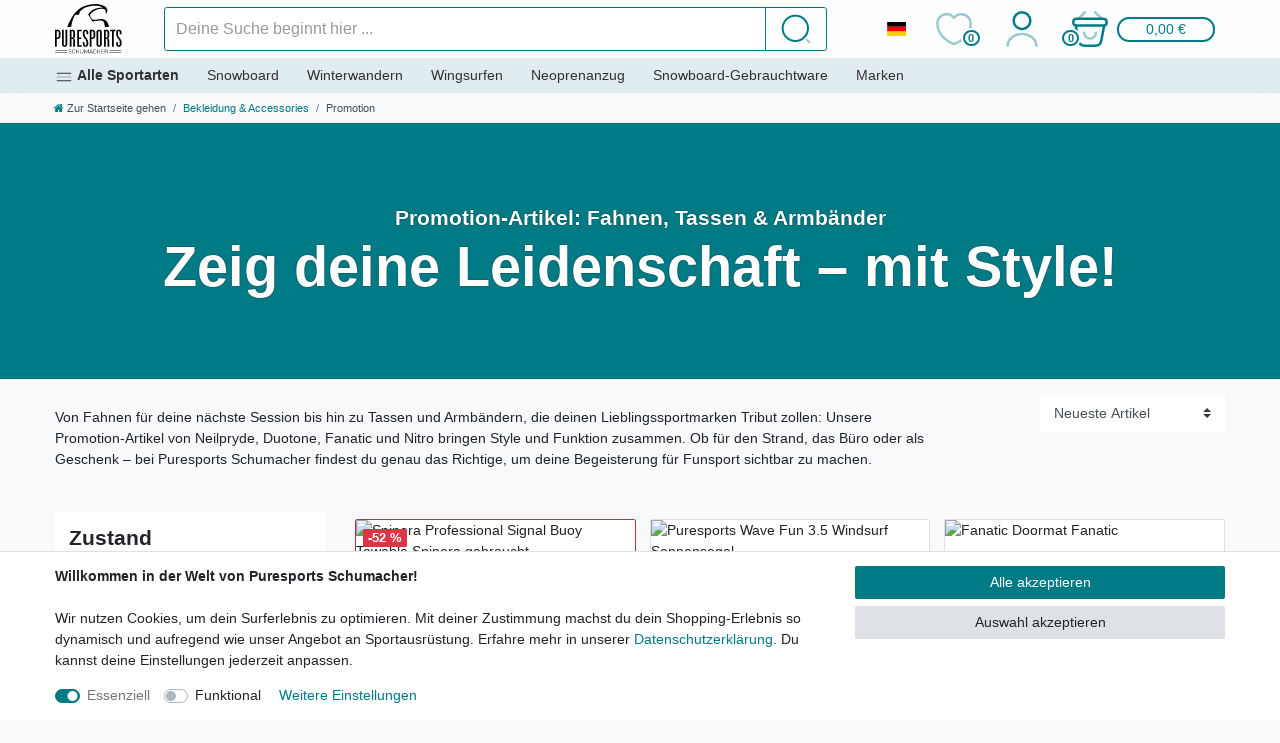

--- FILE ---
content_type: text/html; charset=UTF-8
request_url: https://www.puresports-schumacher.de/promotion
body_size: 96373
content:






<!DOCTYPE html>

<html lang="de" data-framework="vue" prefix="og: http://ogp.me/ns#">

<head>
                        

    <script type="text/javascript">
    (function() {
        var _availableConsents = {"necessary.consent":[true,[],null],"necessary.consentActiveStatus":[true,["consentActiveStatus","_transaction_ids","cr-freeze"],null],"necessary.externalId":[true,["externalID"],null],"necessary.session":[true,[],null],"necessary.reCaptcha":[true,[],false],"necessary.csrf":[true,["XSRF-TOKEN"],null],"necessary.shopbooster_cookie":[true,["plenty_cache"],null],"necessary.paypal-cookies":[true,["X-PP-SILOVER","X-PP-L7","tsrc","paypalplus_session_v2"],false],"convenience.googleanalytics":[false,["\/^_gat_UA-\/","\/^_ga_\/","\/^_ga_\\\\S*\/","_ga","_gid","_gat","AMP_TOKEN","__utma","__utmt","__utmb","__utmc","__utmz","__utmv","__utmx","__utmxx","_gaexp","_opt_awcid","_opt_awmid","_opt_awgid","_opt_awkid","_opt_utmc"],false],"convenience.bingads":[false,["UET","_uetsid_exp","_uetmsclkid_exp","_uetmsclkid","_uetsid","SRCHHPGUSR","SRCHUSR","MSCC","SRCHUID","_SS","_EDGE_S","SRCHD","MUID","_RwBf","_HPVN","ipv6","_uetvid"],false],"convenience.tagmanager":[false,["no-cookies"],false],"convenience.languageDetection":[null,[],null]};
        var _allowedCookies = ["plenty_cache","consentActiveStatus","_transaction_ids","cr-freeze","externalID","XSRF-TOKEN","X-PP-SILOVER","X-PP-L7","tsrc","paypalplus_session_v2","plenty-shop-cookie","PluginSetPreview","SID_PLENTY_ADMIN_28024","PreviewCookie"] || [];

        window.ConsentManager = (function() {
            var _consents = (function() {
                var _rawCookie = document.cookie.split(";").filter(function (cookie) {
                    return cookie.trim().indexOf("plenty-shop-cookie=") === 0;
                })[0];

                if (!!_rawCookie) {
                    try {
                        _rawCookie = decodeURIComponent(_rawCookie);
                    } catch (e) {
                        document.cookie = "plenty-shop-cookie= ; expires = Thu, 01 Jan 1970 00:00:00 GMT"
                        return null;
                    }

                    try {
                        return JSON.parse(
                            _rawCookie.trim().substr("plenty-shop-cookie=".length)
                        );
                    } catch (e) {
                        return null;
                    }
                }
                return null;
            })();

            Object.keys(_consents || {}).forEach(function(group) {
                if(typeof _consents[group] === 'object' && _consents[group] !== null)
                {
                    Object.keys(_consents[group] || {}).forEach(function(key) {
                        var groupKey = group + "." + key;
                        if(_consents[group][key] && _availableConsents[groupKey] && _availableConsents[groupKey][1].length) {
                            Array.prototype.push.apply(_allowedCookies, _availableConsents[groupKey][1]);
                        }
                    });
                }
            });

            if(!_consents) {
                Object.keys(_availableConsents || {})
                    .forEach(function(groupKey) {
                        if(_availableConsents[groupKey] && ( _availableConsents[groupKey][0] || _availableConsents[groupKey][2] )) {
                            Array.prototype.push.apply(_allowedCookies, _availableConsents[groupKey][1]);
                        }
                    });
            }

            var _setResponse = function(key, response) {
                _consents = _consents || {};
                if(typeof key === "object" && typeof response === "undefined") {
                    _consents = key;
                    document.dispatchEvent(new CustomEvent("consent-change", {
                        detail: {key: null, value: null, data: key}
                    }));
                    _enableScriptsOnConsent();
                } else {
                    var groupKey = key.split(".")[0];
                    var consentKey = key.split(".")[1];
                    _consents[groupKey] = _consents[groupKey] || {};
                    if(consentKey === "*") {
                        Object.keys(_availableConsents).forEach(function(aKey) {
                            if(aKey.split(".")[0] === groupKey) {
                                _consents[groupKey][aKey.split(".")[1]] = response;
                            }
                        });
                    } else {
                        _consents[groupKey][consentKey] = response;
                    }
                    document.dispatchEvent(new CustomEvent("consent-change", {
                        detail: {key: key, value: response, data: _consents}
                    }));
                    _enableScriptsOnConsent();
                }
                if(!_consents.hasOwnProperty('_id')) {
                    _consents['_id'] = "152f4621c9dcfe64136de1d149ae508de238ad60";
                }

                Object.keys(_availableConsents).forEach(function(key) {
                    if((_availableConsents[key][1] || []).length > 0) {
                        if(_isConsented(key)) {
                            _availableConsents[key][1].forEach(function(cookie) {
                                if(_allowedCookies.indexOf(cookie) < 0) _allowedCookies.push(cookie);
                            });
                        } else {
                            _allowedCookies = _allowedCookies.filter(function(cookie) {
                                return _availableConsents[key][1].indexOf(cookie) < 0;
                            });
                        }
                    }
                });

                document.cookie = "plenty-shop-cookie=" + JSON.stringify(_consents) + "; path=/; expires=" + _expireDate() + "; secure";
            };
            var _hasResponse = function() {
                return _consents !== null;
            };

            var _expireDate = function() {
                var expireSeconds = 0;
                                    expireSeconds = 8640000;
                                const date = new Date();
                date.setSeconds(date.getSeconds() + expireSeconds);
                const offset = date.getTimezoneOffset() / 60;
                date.setHours(date.getHours() - offset)
                return date.toUTCString();
            }
            var _isConsented = function(key) {
                var groupKey = key.split(".")[0];
                var consentKey = key.split(".")[1];

                if (consentKey === "*") {
                    return Object.keys(_availableConsents).some(function (aKey) {
                        var aGroupKey = aKey.split(".")[0];
                        return aGroupKey === groupKey && _isConsented(aKey);
                    });
                } else {
                    if(!_hasResponse()) {
                        return _availableConsents[key][0] || _availableConsents[key][2];
                    }

                    if(_consents.hasOwnProperty(groupKey) && _consents[groupKey].hasOwnProperty(consentKey))
                    {
                        return !!_consents[groupKey][consentKey];
                    }
                    else {
                        if(!!_availableConsents[key])
                        {
                            return _availableConsents[key][0];
                        }

                        console.warn("Cookie has been blocked due to not being registered: " + key);
                        return false;
                    }
                }
            };
            var _getConsents = function() {
                var _result = {};
                Object.keys(_availableConsents).forEach(function(key) {
                    var groupKey = key.split(".")[0];
                    var consentKey = key.split(".")[1];
                    _result[groupKey] = _result[groupKey] || {};
                    if(consentKey !== "*") {
                        _result[groupKey][consentKey] = _isConsented(key);
                    }
                });
                return _result;
            };
            var _isNecessary = function(key) {
                return _availableConsents.hasOwnProperty(key) && _availableConsents[key][0];
            };
            var _enableScriptsOnConsent = function() {
                var elementsToEnable = document.querySelectorAll("script[data-cookie-consent]");
                Array.prototype.slice.call(elementsToEnable).forEach(function(el) {
                    if(el.dataset && el.dataset.cookieConsent && _isConsented(el.dataset.cookieConsent) && el.type !== "application/javascript") {
                        var newScript = document.createElement("script");
                        if(el.src) {
                            newScript.src = el.src;
                        } else {
                            newScript.textContent = el.textContent;
                        }
                        el.parentNode.replaceChild(newScript, el);
                    }
                });
            };
            window.addEventListener("load", _enableScriptsOnConsent);
                        // Cookie proxy
            (function() {
                var _data = {};
                var _splitCookieString = function(cookiesString) {

                    var _allCookies = cookiesString.split(";");
                    var regex = /[^=]+=[^;]*;?((?:expires|path|domain)=[^;]*;)*/gm;
                    var cookies = [];

                    _allCookies.forEach(function(cookie){
                        if(cookie.trim().indexOf("plenty-shop-cookie=") === 0) {
                            var cookieString = decodeURIComponent(cookiesString);
                            var match;
                            while((match = regex.exec(cookieString)) !== null) {
                                if(match.index === match.lastIndex) {
                                    regex.lastIndex++;
                                }
                                cookies.push(match[0]);
                            }
                        } else if(cookie.length) {
                            cookies.push(cookie);
                        }
                    });

                    return cookies;

                };
                var _parseCookies = function (cookiesString) {
                    return _splitCookieString(cookiesString).map(function(cookieString) {
                        return _parseCookie(cookieString);
                    });
                };
                var _parseCookie = function(cookieString) {
                    var cookie = {
                        name: null,
                        value: null,
                        params: {}
                    };
                    var match = /^([^=]+)=([^;]*);*((?:[^;]*;?)*)$/.exec(cookieString.trim());
                    if(match && match[1]) {
                        cookie.name = match[1];
                        cookie.value = match[2];

                        (match[3] || "").split(";").map(function(param) {
                            return /^([^=]+)=([^;]*);?$/.exec(param.trim());
                        }).filter(function(param) {
                            return !!param;
                        }).forEach(function(param) {
                            cookie.params[param[1]] = param[2];
                        });

                        if(cookie.params && !cookie.params.path) {
                            cookie.params.path = "/";
                        }
                    }

                    return cookie;
                };
                var _isAllowed = function(cookieName) {
                    return _allowedCookies.some(function(allowedCookie) {
                        var match = /^\/(.*)\/([gmiy]*)$/.exec(allowedCookie);
                        return (match && match[1] && (new RegExp(match[1], match[2])).test(cookieName))
                            || allowedCookie === cookieName;
                    });
                };
                var _set = function(cookieString) {
                    var cookie = _parseCookie(cookieString);
                                                                    var domainParts = (window.location.host || window.location.hostname).split(".");
                        if(domainParts[0] === "www") {
                            domainParts.shift();
                            cookie.domain = "." + domainParts.join(".");
                        } else {
                            cookie.domain = (window.location.host || window.location.hostname);
                        }
                                        if(cookie && cookie.name) {
                        if(_isAllowed(cookie.name)) {
                            var cookieValue = cookie.value || "";
                            _data[cookie.name] = cookieValue + Object.keys(cookie.params || {}).map(function(paramKey) {
                                                            var date = new Date(_expireDate());
                                if(paramKey === "expires" && (new Date(cookie.params[paramKey]).getTime()) > date.getTime()) {
                                    return "; expires=" + _expireDate();
                                }
                                                            return "; " + paramKey.trim() + "=" + cookie.params[paramKey].trim();
                            }).join("");
                        } else {
                            _data[cookie.name] = null;
                            console.warn("Cookie has been blocked due to privacy settings: " + cookie.name);
                        }
                        _update();
                    }
                };
                var _get = function() {
                    return Object.keys(_data).filter(function (key) {
                        return !!_data[key];
                    }).map(function (key) {
                        return key + "=" + (_data[key].split(";")[0]);
                    }).join("; ");
                };
                var _update = function() {
                    delete document.cookie;
                    var cookies = _parseCookies(document.cookie);
                    Object.keys(_data).forEach(function(key) {
                        if(!_data[key]) {
                            // unset cookie
                            var domains = (window.location.host || window.location.hostname).split(".");
                            while(domains.length > 1) {
                                document.cookie = key + "=; path=/; expires=Thu, 01 Jan 1970 00:00:01 GMT; domain="+domains.join(".");
                                document.cookie = key + "=; path=/; expires=Thu, 01 Jan 1970 00:00:01 GMT; domain=."+domains.join(".");
                                domains.shift();
                            }
                            document.cookie = key + "=; path=/; expires=Thu, 01 Jan 1970 00:00:01 GMT;";
                            delete _data[key];
                        } else {
                            var existingCookie = cookies.find(function(cookie) { return cookie.name === key; });
                            var parsedData = _parseCookie(key + "=" + _data[key]);
                            if(!existingCookie || existingCookie.value !== parsedData.value) {
                                document.cookie = key + "=" + _data[key];
                            } else {
                                // console.log('No changes to cookie: ' + key);
                            }
                        }
                    });

                    if(!document.__defineGetter__) {
                        Object.defineProperty(document, 'cookie', {
                            get: _get,
                            set: _set
                        });
                    } else {
                        document.__defineGetter__('cookie', _get);
                        document.__defineSetter__('cookie', _set);
                    }
                };

                _splitCookieString(document.cookie).forEach(function(cookie)
                {
                    _set(cookie);
                });

                _update();
            })();
            
            return {
                setResponse: _setResponse,
                hasResponse: _hasResponse,
                isConsented: _isConsented,
                getConsents: _getConsents,
                isNecessary: _isNecessary
            };
        })();
    })();
</script>


    
<meta charset="utf-8">
<meta http-equiv="X-UA-Compatible" content="IE=edge">
<meta name="viewport" content="width=device-width, initial-scale=1">
<meta name="format-detection" content="telephone=no"> 
<link rel="icon" type="image/x-icon" href="/tpl/favicon_0.ico">


            <link rel="canonical" href="https://www.puresports-schumacher.de/promotion">
    
                        <link rel="alternate" hreflang="x-default" href="https://www.puresports-schumacher.de/promotion"/>
                    <link rel="alternate" hreflang="de" href="https://www.puresports-schumacher.de/promotion"/>
            
<link rel="dns-prefetch" href="https://cdn02.plentymarkets.com">
<link rel="preconnect" href="https://cdn02.plentymarkets.com" crossorigin>



    <link rel="preload" as="style" href="https://cdn02.plentymarkets.com/dqaqtvmxowl5/plugin/105/puresportstheme/css/ceres-base.min.css">
    
<link rel="stylesheet" href="https://cdn02.plentymarkets.com/dqaqtvmxowl5/plugin/105/puresportstheme/css/ceres-base.min.css">


    
    <link rel="preload" href="https://cdn02.plentymarkets.com/dqaqtvmxowl5/plugin/105/puresportstheme/js/dist/ceres-client.min.js" as="script">
    
    
            
    
    <link rel="preload" href="https://cdn02.plentymarkets.com/dqaqtvmxowl5/plugin/105/puresportstheme/documents/fonts/fontawesome-webfont.woff2" as="font" type="font/woff2" crossorigin>

<link rel="preload" as="image" href="https://cdn02.plentymarkets.com/dqaqtvmxowl5/frontend/puresports.svg">

                    

<!-- Extend the existing style with a template -->
                            
    

<script>

    
    function setCookie(name,value,days) {
        var expires = "";
        if (days) {
            var date = new Date();
            date.setTime(date.getTime() + (days*24*60*60*1000));
            expires = "; expires=" + date.toUTCString();
        }
        document.cookie = name + "=" + (value || "")  + expires + "; path=/";
    }
    function getCookie(name) {
        var nameEQ = name + "=";
        var ca = document.cookie.split(';');
        for (var i = 0; i < ca.length; i++) {
            var c = ca[i];
            while (c.charAt(0) == ' ') c = c.substring(1, c.length);
            if (c.indexOf(nameEQ) == 0) return c.substring(nameEQ.length, c.length);
        }
        return null;
    }

    if (getCookie("externalID") == null) {
        setCookie("externalID",  '6970c9c26af0c' + Math.random(), 100);
    }

    let consentActiveStatus = [{"googleanalytics":"false","googleads":"false","facebookpixel":"false","bingads":"false","pinterest":"false","adcell":"false","econda":"false","channelpilot":"false","sendinblue":"false","hotjar":"false","moebelde":"false","intelligentreach":"false","clarity":"false","awin":"false","belboon":"false"}];
    setCookie("consentActiveStatus",JSON.stringify(consentActiveStatus),100);

    function normalizeString(a) {
        return a.replace(/[^\w\s]/gi, '');
    }

    function convertAttributesToText(attributes){
        var variantText = '';

        if(attributes.length){
            for(let i = 0; i < attributes.length ; i++){
                variantText+= attributes[i]["value"]["names"]["name"];
                if(i !== (attributes.length-1)){
                    variantText+= ", ";
                }
            }
        }
        return variantText;
    }

    function sendProductListClick(position, products) {
        var payload = {
            'ecommerce': {
                'currencyCode': '',
                'click': {
                    'actionField': {'list': ''},
                    'products': new Array(products[position])
                }
            },
            'ga4Event': 'select_item',
            'nonInteractionHit': false,
            'event': 'ecommerceEvent',
            'eventCategory': 'E-Commerce',
            'eventAction': 'Produktklick',
            'eventLabel': '',
            'eventValue': undefined
        };
        dataLayer.push(payload);    }

    function capiCall(payload){
            }

    window.dataLayer = window.dataLayer || [];
    function gtag() { window.dataLayer.push(arguments);}
    let plentyShopCookie = getCookie("plenty-shop-cookie");
    plentyShopCookie = (typeof plentyShopCookie === "undefined") ? '' : JSON.parse(decodeURIComponent(plentyShopCookie));
    

    
        let microsoft_ad_storage =  'denied';


        if(plentyShopCookie){
            microsoft_ad_storage = plentyShopCookie.convenience.bingads ? 'granted' : 'denied';
                    }

        let microsoftConsentObject = {
            ad_storage: microsoft_ad_storage
        };

        window.uetq = window.uetq || [];
        window.uetq.push('consent', 'default', microsoftConsentObject);


    
                    let ad_storage =  'denied';
        let ad_user_data = 'denied';
        let ad_personalization = 'denied';
        let analytics_storage = 'denied';

        if(plentyShopCookie){
            ad_storage=  plentyShopCookie.convenience.googleanalytics ? 'granted' : 'denied';
            ad_user_data=  plentyShopCookie.convenience.googleanalytics ? 'granted' : 'denied';
            ad_personalization=  plentyShopCookie.convenience.googleanalytics ? 'granted' : 'denied';
            analytics_storage=  plentyShopCookie.convenience.googleanalytics ? 'granted' : 'denied';
                    }

        let consentObject = {
            ad_storage: ad_storage,
            ad_user_data: ad_user_data,
            ad_personalization: ad_personalization,
            analytics_storage: analytics_storage
        };

        gtag('consent', 'default', consentObject);
    

    document.addEventListener("consent-change", function (e){

        
        var consentIntervall = setInterval(function(){

            
                let consentObject = {
                    ad_storage: e.detail.data.convenience.googleanalytics ? 'granted' : 'denied',
                    ad_user_data: e.detail.data.convenience.googleanalytics ? 'granted' : 'denied',
                    ad_personalization: e.detail.data.convenience.googleanalytics ? 'granted' : 'denied',
                    analytics_storage: e.detail.data.convenience.googleanalytics ? 'granted' : 'denied'
                };

                gtag('consent', 'update', consentObject );

            
            
                let microsoftConsentObject = {
                    ad_storage: e.detail.data.convenience.bingads ? 'granted' : 'denied'
                };

                window.uetq = window.uetq || [];
                window.uetq.push('consent', 'update', microsoftConsentObject);

            
            var payload = {
                'event': 'consentChanged'
            };
            dataLayer.push(payload);
            clearInterval(consentIntervall);
        }, 200);
    });
</script>


            



        
    
    
              

    
    
    
    
    

        



<meta name="robots" content="ALL">
    <meta name="description" content="Entdecke Fahnen, Tassen, Armbänder und mehr von Neilpryde, Duotone, Fanatic &amp; Nitro. Stylische Promotion-Artikel für Fans und Funsport-Begeisterte – bei Puresports Schumacher!">
    <meta name="keywords" content="promotion">
<meta property="og:title" content="Promotion-Artikel von Neilpryde, Duotone, Fanatic & Nitro entdecken"/>
<meta property="og:type" content="article"/>
<meta property="og:url" content="https://www.puresports-schumacher.de/promotion"/>
<meta property="og:image" content="https://cdn02.plentymarkets.com/dqaqtvmxowl5/frontend/puresports.svg"/>
<meta property="thumbnail" content="https://cdn02.plentymarkets.com/dqaqtvmxowl5/frontend/puresports.svg"/>

<script type="application/ld+json">
{
    "@context": "http://schema.org",
    "@type": "WebSite",
    "url": "https://www.puresports-schumacher.de/promotion"
    }
</script>

<title>Promotion-Artikel von Neilpryde, Duotone, Fanatic & Nitro entdecken</title>
    
            

<script type="application/json" data-translation="AdvancedItemList::AIL">
    {"product":"Produkt","addAllProductsToBasket":"Alle <span class=\"h3 font-weight-normal mb-0\">:productCount<\/span> zum Gesamtpreis von <span class=\"h3 font-weight-normal mb-0\">:price<\/span> in den Warenkorb","pleaseSelectVariations":"Bitte bei jedem Produkt eine Variante ausw\u00e4hlen","toolTipAddAllProductsToBasket":"Alle :productCount zum Gesamtpreis von :price in den Warenkorb","toolTipPleaseSelectVariations":"Bitte bei jedem Produkt eine Variante ausw\u00e4hlen","selectProduct":"Produkt ausw\u00e4hlen","resetProductSlotSelection":"Auswahl zur\u00fccksetzen","changeSlotProduct":"Set-Produkt \u00e4ndern"}
</script>


                <style>.product-highlight {
            background: linear-gradient(90deg, rgba(255,196,0,1) 0%, rgba(252,163,17,1) 50%, rgba(255,94,0,1) 100%);
            color: white;
            padding: 15px;
            border-radius: 10px;
            text-align: center;
        }

.two-columns {
column-count: 2;
column-gap: 1.25rem;
orphans: 1;
widows: 1;
}

.two-colums table {
margin-bottom: 1rem;
width: 100%;
}

.two-columns td, .two-columns th {
border-top: 1px solid #dee2e6;
padding: .75rem;
vertical-align: top;
}

.two-columns th {
border-bottom: 2px solid #dee2e6;
vertical-align: bottom;
background-color: #e9ecef;
}

:root{
      --ps-green:#1a3a34; --ps-copper:#b87333; --ps-ink:#0f1114; --ps-ice:#f2f5f7;
      --ps-accent:#00d1b2;
    }
    .ps-hero{background:#0d1117 url('https://cdn02.plentymarkets.com/dqaqtvmxowl5/frontend/content_img/Blackfriday/blackfriday-top-banner.avif') center/cover no-repeat;  position:relative;}
    .ps-hero::after{content:"";position:absolute;inset:0;background:linear-gradient(180deg,rgba(0,0,0,.45),rgba(0,0,0,.7));}
    .ps-hero > .container{position:relative;z-index:2}
    .ps-kicker{letter-spacing:.15em; text-transform:uppercase; color:var(--ps-accent);}
    .ps-glow{text-shadow:0 0 12px rgba(0,209,178,.6)}
    .ps-badge{background:var(--ps-copper);color:#fff;border-radius:999px;padding:.25rem .6rem;font-weight:600;font-size:.8rem}
    .ps-section{padding:48px 0}
    .ps-subtle{background:var(--ps-ice)}
    .countdown{display:flex;gap:12px;flex-wrap:wrap}
    .countdown .unit{background:#111;color:#fff;border-radius:.5rem;padding:10px 14px;text-align:center;min-width:76px}
    .countdown .num{font-size:1.4rem;font-weight:700;display:block}
    .brand-strip img{max-height:36px;transition:.2s}
    .brand-strip img:hover{filter:none;opacity:1}
    .deal-card{border:1px solid #e9ecef;border-radius:.75rem;overflow:hidden;background:#fff;transition:transform .15s ease}
    .deal-card:hover{transform:translateY(-3px)}
    .deal-tag{position:absolute;top:12px;left:12px;background:#111;color:#fff;font-weight:700;padding:.25rem .5rem;border-radius:.4rem}
    .deal-img{background:#f6f7f9;aspect-ratio:4/3;display:block}
    .ps-divider{border-top:2px solid #e8edf1;margin:24px 0}
    .checklist li{margin:.35rem 0}
    .ps-note{font-size:.9rem;color:#6c757d}
    .sticky-cta{position:sticky;bottom:16px;z-index:5}
    .ps-tilt{transform:skewX(-6deg)}
    .ps-tabs .nav-link{font-weight:600}
    .ps-accordion .card-header{background:#fff}
    .ps-snow{background: radial-gradient(98% 70% at 50% 0%, #ffffff 0%, #eef3f6 60%, #e6eef1 100%);}
    @media (min-width:992px){
      .xl{font-size:3rem}
      .xxl{font-size:3.6rem}
    }</style>
                            <meta name="google-site-verification" content="zsenxmnT-4p9lC6478rcJHIOFZ0-18ymHHUJkcjFUZI" />
            <script>        let isSignUp = false;        document.addEventListener("onSignUpSuccess", function (e) {                        isSignUp = true;            localStorage.setItem("signupTime", new Date().getTime());        });        document.addEventListener("onSetUserData", function (e) {                        if (e.detail.oldState.user.userData == null && e.detail.newState.user.userData !== null) {                let lastSignUpTime = localStorage.getItem("signupTime");                let timeDiff = new Date().getTime() - lastSignUpTime;                let is24HoursPassed = timeDiff > 24 * 60 * 60 * 1000;                if (isSignUp || is24HoursPassed) {                                        var payload = {                        'event': isSignUp ? 'sign_up' : 'login',                        'user_id': e.detail.newState.user.userData.id,                        'pageType': 'tpl.category.item'                    };                    dataLayer.push(payload);                                        isSignUp = false;                }            }        });        document.addEventListener("onSetComponent", function (e) {            console.log(e.detail);            if(e.detail.payload.component === "basket-preview"){                var payload = {                    'event': 'funnel_event',                    'action': 'OPEN_BASKET_PREVIEW',                };                dataLayer.push(payload);                            }        });        document.addEventListener("onSetCouponCode", function (e) {            console.log(e.detail);            if(e.detail.payload !== null){                var payload = {                    'event': 'funnel_event',                    'action': 'COUPON_CODE_ADDED',                    'couponCode': e.detail.payload                };                dataLayer.push(payload);                            }        });                var payload ={            'event': 'facebookEvent',            'event_id': '6970c9c26c8a9' + Math.random(),            'facebookEventName': 'PageView'        };        dataLayer.push(payload);        capiCall(payload);                document.addEventListener("onAddWishListId", function (e) {            var payload = {                'event': 'AddToWishlist',                'event_id': '6970c9c26c8a9' + Math.random(),                'ga4Event': 'add_to_wishlist',                'content_name': 'Bekleidung &amp; Accessories &gt;&gt; Promotion',                'content_category': '',                'content_type': 'product',                'content_ids': e.detail.payload,                'contents': '',                'currency': 'EUR',                'value': '0.01'            };            dataLayer.push(payload);                    });        document.addEventListener("onSetWishListItems", function (e) {            console.log(e.detail.payload);            if (typeof e.detail.payload !== 'undefined') {                var products = [];                var idList = [];                var contents = [];                e.detail.payload.forEach(function (item, index) {                    products.push({                        id: item.data.item.id + '',                        name: item.data.texts.name1,                        price: item.data.prices.default.price.value + '',                        brand: item.data.item.manufacturer.externalName,                        category: 'Bekleidung\u0020\u0026\u0020Accessories\/Promotion',                        variant: convertAttributesToText(item.data.attributes),                        position: index,                        list: 'Wunschliste'                    });                    contents.push({                        id: item.data.item.id,                        quantity: 1,                        item_price: item.data.prices.default.price.value                    });                    idList.push(item.id);                });                var payload = {                    'ecommerce': {                        'currencyCode': 'EUR',                        'impressions': products                    },                    'google_tag_params': {                        'ecomm_prodid': idList,                        'ecomm_pagetype': 'other',                        'ecomm_category': 'Wunschliste',                    },                    'content_ids': idList,                    'content_name': 'Wunschliste',                    'content_type': 'product',                    'contents': contents,                    'currency': 'EUR',                    'value': '0.01',                    'event': 'ecommerceEvent',                    'event_id': '6970c9c26c8a9' + Math.random(),                    'ga4Event': 'view_item_list',                    'eventCategory': 'E-Commerce',                    'eventAction': 'Produktimpression',                    'eventLabel': 'Bekleidung &amp; Accessories &gt;&gt; Promotion',                    'eventValue': undefined                };                dataLayer.push(payload);                capiCall(payload);            }        });        document.addEventListener("onContactFormSend", function (e) {            var payload ={                'event': 'facebookEvent',                'event_id': '6970c9c26c8a9' + Math.random(),                'facebookEventName': 'Contact',                'currency': 'EUR',                'value': '0.01'            };            dataLayer.push(payload);            capiCall(payload);        });        document.addEventListener("onSetVariationOrderProperty", function (e) {            var payload = {                'event': 'facebookEvent',                'facebookEventName': 'CustomizeProduct',                'event_id': '6970c9c26c8a9' + Math.random(),                'currency': 'EUR',                'value': '0.01'            };            dataLayer.push(payload);            capiCall(payload);        });        document.addEventListener("onAddBasketItem", function (e) {                        var payload = {                'ecommerce': {                    'currencyCode': 'EUR',                    'add': {                        'actionField':                            {'list': 'Bekleidung &amp; Accessories &gt;&gt; Promotion'},                        'products': [{                            'id': e.detail.payload[0].variationId + '',                            'quantity': e.detail.payload[0].quantity,                            'price': e.detail.payload[0].price+'',                            'variant': convertAttributesToText(e.detail.payload[0].variation.data.attributes),                            'name': e.detail.payload[0].variation.data.texts.name1,                            'brand': e.detail.payload[0].variation.data.item.manufacturer.externalName,                            'category': 'Bekleidung\u0020\u0026\u0020Accessories\/Promotion'                                                    }]                    }                },                'content_name': 'Bekleidung &amp; Accessories &gt;&gt; Promotion',                'content_type': 'product',                'content_ids': e.detail.payload[0].variationId,                'contents': [{                    'id': e.detail.payload[0].variationId,                    'quantity': e.detail.payload[0].quantity,                    'item_price': e.detail.payload[0].price                }],                'currency': 'EUR',                'value': '0.01',                'addCartValue':e.detail.payload[0].price+'',                'addCartQty': e.detail.payload[0].quantity,                'addCartId':e.detail.payload[0].variationId + '',                'addCartVariant': convertAttributesToText(e.detail.payload[0].variation.data.attributes),                'addCartName': e.detail.payload[0].variation.data.texts.name1,                'addCartBrand': e.detail.payload[0].variation.data.item.manufacturer.externalName,                'addCartCategory': 'Bekleidung\u0020\u0026\u0020Accessories\/Promotion',                'addCartImage': e.detail.payload[0].variation.data.images.all[0].url,                'addCartItemLink': "https://www.puresports-schumacher.de/a-" + e.detail.payload[0].variation.data.item.id,                'nonInteractionHit': false,                'event': 'ecommerceEvent',                'event_id': '6970c9c26c8a9' + Math.random(),                'ga4Event': 'add_to_cart',                'eventCategory': 'E-Commerce',                'eventAction': 'addToCart',                'eventLabel': undefined,                'eventValue': undefined            };            dataLayer.push(payload);            capiCall(payload);        }, false);        document.addEventListener("onRemoveBasketItem", function (e) {            changeQty('remove', e);        });        document.addEventListener("onUpdateBasketItemQuantity",function (e) {            function isCurrentItem(item) {                return item.id == e.detail.payload.id;            }            currentBasketItem = e.detail.oldState.basket.items.find(isCurrentItem);            var origQty = currentBasketItem.quantity;            var newQty = e.detail.payload.quantity;            var qtyDiff = newQty - origQty;            if (qtyDiff > 0) {                changeQty("add", e, qtyDiff);            }            else{                changeQty("remove", e, qtyDiff *= -1);            }        });        document.addEventListener("onUpdateBasketItem", function (e) {            function isCurrentItem(item) {                return item.id == e.detail.payload.id;            }            currentBasketItem = e.detail.oldState.basket.items.find(isCurrentItem);            var origQty = currentBasketItem.quantity;            var newQty = e.detail.payload.quantity;            var qtyDiff = newQty - origQty;            if (qtyDiff > 0) {                changeQty("add", e, qtyDiff);            }        });        function changeQty(action, e, qty = e.detail.quantity) {            var currentBasketItem;            if (e.type === "onRemoveBasketItem") {                function isCurrentItem(item) {                    return item.id == e.detail.payload;                }                currentBasketItem = e.detail.oldState.basket.items.find(isCurrentItem);                qty = currentBasketItem.quantity;            } else {                function isCurrentItem(item) {                    return item.variationId == e.detail.payload.variationId;                }                currentBasketItem = e.detail.newState.basket.items.find(isCurrentItem);            }                        var payload = {                'ecommerce': {                    'currencyCode': 'EUR',                    [action]: {                        'products': [{                            'name': currentBasketItem.variation.data.texts.name1,                            'id': currentBasketItem.variationId + '',                            'price': currentBasketItem.price + '',                            'variant': convertAttributesToText(currentBasketItem.variation.data.attributes),                            'brand': currentBasketItem.variation.data.item.manufacturer.externalName,                            'category': 'Bekleidung\u0020\u0026\u0020Accessories\/Promotion',                            'quantity': qty                                                      }]                    }                },                'content_name': 'Warenkorbvorschau',                'content_type': 'product',                'content_ids': currentBasketItem.variationId,                'contents': [{                    'id': currentBasketItem.variationId,                    'quantity': qty,                    'item_price': currentBasketItem.price                }],                'currency': 'EUR',                'value': '0.01',                'addCartValue':currentBasketItem.price+'',                'addCartQty': currentBasketItem.quantity,                'addCartId':currentBasketItem.variationId + '',                'addCartVariant': convertAttributesToText(currentBasketItem.variation.data.attributes),                'addCartName': currentBasketItem.variation.data.texts.name1,                'addCartBrand': currentBasketItem.variation.data.item.manufacturer.externalName,                'addCartCategory': 'Bekleidung\u0020\u0026\u0020Accessories\/Promotion',                'addCartImage':  currentBasketItem.variation.data.images.all[0].url,                'addCartItemLink': "https://www.puresports-schumacher.de/a-" +  currentBasketItem.variation.data.item.id,                'nonInteractionHit': false,                'event': 'ecommerceEvent',                'event_id': '6970c9c26c8a9' + Math.random(),                'eventCategory': 'E-Commerce',                'ga4Event' : action + (action === 'add' ? '_to': '_from') + '_cart',                'eventAction': action + 'FromCart',                'eventLabel': undefined,                'eventValue': undefined            };            dataLayer.push(payload);            if(action === "add"){                capiCall(payload);            }        }    </script><script>    const products = new Array();        products.push({"id":"103877","name":"Professional Signal Buoy Towable Spinera gebraucht","price":"99.9","brand":"Spinera","category":"Bekleidung & Accessories\/Promotion","variant":"","position":0,"list":"Bekleidung & Accessories >> Promotion","shopaktion":""});        products.push({"id":"103524","name":"Wave Fun 3.5 Windsurf Sonnensegel","price":"39","brand":"Puresports","category":"Bekleidung & Accessories\/Promotion","variant":"","position":1,"list":"Bekleidung & Accessories >> Promotion","shopaktion":""});        products.push({"id":"97227","name":"Doormat Fanatic","price":"45","brand":"Fanatic","category":"Bekleidung & Accessories\/Promotion","variant":"","position":2,"list":"Bekleidung & Accessories >> Promotion","shopaktion":""});        products.push({"id":"94652","name":"Beach Chair Fanatic","price":"99","brand":"Fanatic","category":"Bekleidung & Accessories\/Promotion","variant":"","position":3,"list":"Bekleidung & Accessories >> Promotion","shopaktion":""});        products.push({"id":"93842","name":"Banner Promotion Starboard","price":"45","brand":"Starboard","category":"Bekleidung & Accessories\/Promotion","variant":"","position":4,"list":"Bekleidung & Accessories >> Promotion","shopaktion":""});        products.push({"id":"93841","name":"Windsack Promotion Starboard","price":"19.9","brand":"Starboard","category":"Bekleidung & Accessories\/Promotion","variant":"","position":5,"list":"Bekleidung & Accessories >> Promotion","shopaktion":""});        products.push({"id":"88743","name":"Beachflag incl.Pole&Foot (421x80) Fanatic","price":"189","brand":"Fanatic","category":"Bekleidung & Accessories\/Promotion","variant":"","position":6,"list":"Bekleidung & Accessories >> Promotion","shopaktion":""});        products.push({"id":"70565","name":"Beachflag 421x 80 without pole and foot ION","price":"35.5","brand":"ION","category":"Bekleidung & Accessories\/Promotion","variant":"","position":7,"list":"Bekleidung & Accessories >> Promotion","shopaktion":""});        products.push({"id":"70564","name":"Banner 200x68 Fanatic","price":"29","brand":"Fanatic","category":"Bekleidung & Accessories\/Promotion","variant":"","position":8,"list":"Bekleidung & Accessories >> Promotion","shopaktion":""});        products.push({"id":"70562","name":"Banner 68x200 petrol Duotone","price":"15.9","brand":"Duotone","category":"Bekleidung & Accessories\/Promotion","variant":"","position":9,"list":"Bekleidung & Accessories >> Promotion","shopaktion":""});        products.push({"id":"70080","name":"Fleece Banner Duotone","price":"109","brand":"Duotone","category":"Bekleidung & Accessories\/Promotion","variant":"","position":10,"list":"Bekleidung & Accessories >> Promotion","shopaktion":""});        products.push({"id":"70079","name":"Hanging Poster SUP Fanatic","price":"25","brand":"Fanatic","category":"Bekleidung & Accessories\/Promotion","variant":"","position":11,"list":"Bekleidung & Accessories >> Promotion","shopaktion":""});        products.push({"id":"70076","name":"Beachflag incl.Pole&Foot (421x80) red white black Fanatic","price":"149","brand":"Fanatic","category":"Bekleidung & Accessories\/Promotion","variant":"","position":12,"list":"Bekleidung & Accessories >> Promotion","shopaktion":""});        products.push({"id":"69921","name":"Beachflag incl.Pole&Foot (421x80) petrol Duotone","price":"149","brand":"Duotone","category":"Bekleidung & Accessories\/Promotion","variant":"","position":13,"list":"Bekleidung & Accessories >> Promotion","shopaktion":""});        products.push({"id":"69920","name":"Beachflag incl.Pole&Foot (421x80) dark grey Duotone","price":"149","brand":"Duotone","category":"Bekleidung & Accessories\/Promotion","variant":"","position":14,"list":"Bekleidung & Accessories >> Promotion","shopaktion":""});        products.push({"id":"69919","name":"Wristband dark grey Armband Zubeh\u00f6r Duotone","price":"2.5","brand":"Duotone","category":"Bekleidung & Accessories\/Promotion","variant":"","position":15,"list":"Bekleidung & Accessories >> Promotion","shopaktion":""});        products.push({"id":"69839","name":"Flag Standard 100 x 100 Fanatic 2021","price":"25","brand":"Fanatic","category":"Bekleidung & Accessories\/Promotion","variant":"","position":16,"list":"Bekleidung & Accessories >> Promotion","shopaktion":""});        products.push({"id":"69652","name":"Beach Fahne 220 x 80 Petrol Zubeh\u00f6r Duotone","price":"17.9","brand":"Duotone","category":"Bekleidung & Accessories\/Promotion","variant":"","position":17,"list":"Bekleidung & Accessories >> Promotion","shopaktion":""});        products.push({"id":"52234","name":"Beach Fahne 160 x 60 Petrol Zubeh\u00f6r Duotone","price":"12.5","brand":"Duotone","category":"Bekleidung & Accessories\/Promotion","variant":"","position":18,"list":"Bekleidung & Accessories >> Promotion","shopaktion":""});        products.push({"id":"40308","name":"Air Port Valve II Demo Tool Kite Duotone","price":"59.9","brand":"Duotone","category":"Bekleidung & Accessories\/Promotion","variant":"","position":19,"list":"Bekleidung & Accessories >> Promotion","shopaktion":""});        products.push({"id":"24499","name":"Beach Fahne 220 x 80 Dark Grey Zubeh\u00f6r Duotone","price":"17.9","brand":"Duotone","category":"Bekleidung & Accessories\/Promotion","variant":"","position":20,"list":"Bekleidung & Accessories >> Promotion","shopaktion":""});        products.push({"id":"24495","name":"Beach Fahne 160 x 60 Dark Grey Zubeh\u00f6r Duotone","price":"12.5","brand":"Duotone","category":"Bekleidung & Accessories\/Promotion","variant":"","position":21,"list":"Bekleidung & Accessories >> Promotion","shopaktion":""});        products.push({"id":"14801","name":"Wristband petrol Armband Zubeh\u00f6r Duotone","price":"2.5","brand":"Duotone","category":"Bekleidung & Accessories\/Promotion","variant":"","position":22,"list":"Bekleidung & Accessories >> Promotion","shopaktion":""});        products.push({"id":"13986","name":"Tasse Duotone","price":"12.9","brand":"Duotone","category":"Bekleidung & Accessories\/Promotion","variant":"","position":23,"list":"Bekleidung & Accessories >> Promotion","shopaktion":""});        var maxProducts = 35;    if (products.length > maxProducts) {        while (products.length) {            var p = products.splice(0, maxProducts);            var payload = {                'ecommerce': {                    'currencyCode': 'EUR',                    'impressions': p                },                'event': 'analyticsEvent',                'ga4Event' : 'view_item_list',                'eventCategory': 'E-Commerce',                'eventAction': 'Produktimpression',                'eventLabel': 'Kategorie',                'eventValue': undefined            };            dataLayer.push(payload);        }        var payload = {            'google_tag_params': {                'ecomm_prodid':[103877,103524,97227,94652,93842,93841,88743,70565,70564,70562,70080,70079,70076,69921,69920,69919,69839,69652,52234,40308,24499,24495,14801,13986],                'ecomm_pagetype': 'category',                'ecomm_category': 'Bekleidung\u0020\u0026\u0020Accessories\/Promotion'            },            'content_ids': [103877,103524,97227,94652,93842,93841,88743,70565,70564,70562,70080,70079,70076,69921,69920,69919,69839,69652,52234,40308,24499,24495,14801,13986],            'content_name': 'Promotion',            'content_type': 'product',            'idListComma':'103877,103524,97227,94652,93842,93841,88743,70565,70564,70562,70080,70079,70076,69921,69920,69919,69839,69652,52234,40308,24499,24495,14801,13986',            'categoryId': 1184,            'contents': [{"id":103877,"quantity":1,"item_price":99.9},{"id":103524,"quantity":1,"item_price":39},{"id":97227,"quantity":1,"item_price":45},{"id":94652,"quantity":1,"item_price":99},{"id":93842,"quantity":1,"item_price":45},{"id":93841,"quantity":1,"item_price":19.9},{"id":88743,"quantity":1,"item_price":189},{"id":70565,"quantity":1,"item_price":35.5},{"id":70564,"quantity":1,"item_price":29},{"id":70562,"quantity":1,"item_price":15.9},{"id":70080,"quantity":1,"item_price":109},{"id":70079,"quantity":1,"item_price":25},{"id":70076,"quantity":1,"item_price":149},{"id":69921,"quantity":1,"item_price":149},{"id":69920,"quantity":1,"item_price":149},{"id":69919,"quantity":1,"item_price":2.5},{"id":69839,"quantity":1,"item_price":25},{"id":69652,"quantity":1,"item_price":17.9},{"id":52234,"quantity":1,"item_price":12.5},{"id":40308,"quantity":1,"item_price":59.9},{"id":24499,"quantity":1,"item_price":17.9},{"id":24495,"quantity":1,"item_price":12.5},{"id":14801,"quantity":1,"item_price":2.5},{"id":13986,"quantity":1,"item_price":12.9}],            'currency': 'EUR',            'value': '0.01',            'event': 'ecommerceEvent',            'event_id': '6970c9c26c8a9' + Math.random(),            'eventCategory': 'E-Commerce',            'eventAction': 'Produktimpression',            'eventLabel': 'Kategorie',            'eventValue': undefined        };        dataLayer.push(payload);        capiCall(payload);    } else {        var payload = {            'ecommerce': {                'currencyCode': 'EUR',                'impressions': products            },            'google_tag_params': {                'ecomm_prodid':[103877,103524,97227,94652,93842,93841,88743,70565,70564,70562,70080,70079,70076,69921,69920,69919,69839,69652,52234,40308,24499,24495,14801,13986],                'ecomm_pagetype': 'category',                'ecomm_category': 'Bekleidung\u0020\u0026\u0020Accessories\/Promotion'            },            'content_ids': [103877,103524,97227,94652,93842,93841,88743,70565,70564,70562,70080,70079,70076,69921,69920,69919,69839,69652,52234,40308,24499,24495,14801,13986],            'content_name': 'Promotion',            'content_type': 'product',            'categoryId': 1184,            'contents': [{"id":103877,"quantity":1,"item_price":99.9},{"id":103524,"quantity":1,"item_price":39},{"id":97227,"quantity":1,"item_price":45},{"id":94652,"quantity":1,"item_price":99},{"id":93842,"quantity":1,"item_price":45},{"id":93841,"quantity":1,"item_price":19.9},{"id":88743,"quantity":1,"item_price":189},{"id":70565,"quantity":1,"item_price":35.5},{"id":70564,"quantity":1,"item_price":29},{"id":70562,"quantity":1,"item_price":15.9},{"id":70080,"quantity":1,"item_price":109},{"id":70079,"quantity":1,"item_price":25},{"id":70076,"quantity":1,"item_price":149},{"id":69921,"quantity":1,"item_price":149},{"id":69920,"quantity":1,"item_price":149},{"id":69919,"quantity":1,"item_price":2.5},{"id":69839,"quantity":1,"item_price":25},{"id":69652,"quantity":1,"item_price":17.9},{"id":52234,"quantity":1,"item_price":12.5},{"id":40308,"quantity":1,"item_price":59.9},{"id":24499,"quantity":1,"item_price":17.9},{"id":24495,"quantity":1,"item_price":12.5},{"id":14801,"quantity":1,"item_price":2.5},{"id":13986,"quantity":1,"item_price":12.9}],            'currency': 'EUR',            'value': '0.01',            'event': 'ecommerceEvent',            'event_id': '6970c9c26c8a9' + Math.random(),            'ga4Event' : 'view_item_list',            'eventCategory': 'E-Commerce',            'eventAction': 'Produktimpression',            'eventLabel': 'Kategorie',            'eventValue': undefined        };        dataLayer.push(payload);        capiCall(payload);    }    function sendProductClick(position) {        var payload = {            'ecommerce': {                'currencyCode': 'EUR',                'click': {                    'actionField': {'list': 'Bekleidung &amp; Accessories &gt;&gt; Promotion'},                    'products': new Array(products[position])                }            },            'ga4Event' : 'select_item',            'nonInteractionHit': false,            'event': 'ecommerceEvent',            'eventCategory': 'E-Commerce',            'eventAction': 'Produktklick',            'eventLabel': 'Kategorie',            'eventValue': undefined        };        dataLayer.push(payload);    }    document.addEventListener("DOMContentLoaded", function(event) {        var mountedItems = document.querySelectorAll(".product-list > li");                if (mountedItems.length > 0) {            for (let i = 0; i < mountedItems.length; i++) {                mountedItems[i].addEventListener("click", function () {                        sendProductClick(i);                })            }        }else{            console.warn("[Google Analytics] Init product click-listener failed: Items not found. Adjust CSS selector in config");        }    });</script><!-- Google Tag Manager --><script type="text/plain" data-cookie-consent="convenience.tagmanager">        (function (w, d, s, l, i) {            w[l] = w[l] || [];            w[l].push({                'gtm.start':                    new Date().getTime(), event: 'gtm.js'            });            var f = d.getElementsByTagName(s)[0],                j = d.createElement(s), dl = l != 'dataLayer' ? '&l=' + l : '';            j.async = true;            j.src =                'https://www.googletagmanager.com/gtm.js?id=' + i + dl;            f.parentNode.insertBefore(j, f);        })(window, document, 'script', 'dataLayer', 'GTM-PFL2JQFW');</script><!-- End Google Tag Manager -->
            <style>
    :root {
    --star-size: 1.5rem;
    --star-color: #eee;
    --star-background: #fc0;
}

.ndsvratingstars {
    --percent: calc(var(--rating) / 5 * 100%);
    font-size: var(--star-size);
    line-height: 1;
}

.ndsvratingstars:before {
    content: '★★★★★';
    background: linear-gradient(90deg, var(--star-background) var(--percent), var(--star-color) var(--percent));
    -webkit-background-clip: text;
    -webkit-text-fill-color: transparent;
}

.ndsv-sv48-wrapper .ndsvratingstars {
    font-size: calc(var(--star-size) * 1.75);
}

.ndsv-all-votes-wrapper {
    top: 30px;
    margin-bottom: 30px;
}

.ndsv-all-votes-wrapper .ndsvseal {
    top: -40px;
    position: relative;
    margin-bottom: -35px;
}

.ndsv-sv48-wrapper .ndsvseal{
    margin-right: 1rem;}
</style>
            <style>
    #paypal_loading_screen {
        display: none;
        position: fixed;
        z-index: 2147483640;
        top: 0;
        left: 0;
        width: 100%;
        height: 100%;
        overflow: hidden;

        transform: translate3d(0, 0, 0);

        background-color: black;
        background-color: rgba(0, 0, 0, 0.8);
        background: radial-gradient(ellipse closest-corner, rgba(0,0,0,0.6) 1%, rgba(0,0,0,0.8) 100%);

        color: #fff;
    }

    #paypal_loading_screen .paypal-checkout-modal {
        font-family: "HelveticaNeue", "HelveticaNeue-Light", "Helvetica Neue Light", helvetica, arial, sans-serif;
        font-size: 14px;
        text-align: center;

        box-sizing: border-box;
        max-width: 350px;
        top: 50%;
        left: 50%;
        position: absolute;
        transform: translateX(-50%) translateY(-50%);
        cursor: pointer;
        text-align: center;
    }

    #paypal_loading_screen.paypal-overlay-loading .paypal-checkout-message, #paypal_loading_screen.paypal-overlay-loading .paypal-checkout-continue {
        display: none;
    }

    .paypal-checkout-loader {
        display: none;
    }

    #paypal_loading_screen.paypal-overlay-loading .paypal-checkout-loader {
        display: block;
    }

    #paypal_loading_screen .paypal-checkout-modal .paypal-checkout-logo {
        cursor: pointer;
        margin-bottom: 30px;
        display: inline-block;
    }

    #paypal_loading_screen .paypal-checkout-modal .paypal-checkout-logo img {
        height: 36px;
    }

    #paypal_loading_screen .paypal-checkout-modal .paypal-checkout-logo img.paypal-checkout-logo-pp {
        margin-right: 10px;
    }

    #paypal_loading_screen .paypal-checkout-modal .paypal-checkout-message {
        font-size: 15px;
        line-height: 1.5;
        padding: 10px 0;
    }

    #paypal_loading_screen.paypal-overlay-context-iframe .paypal-checkout-message, #paypal_loading_screen.paypal-overlay-context-iframe .paypal-checkout-continue {
        display: none;
    }

    .paypal-spinner {
        height: 30px;
        width: 30px;
        display: inline-block;
        box-sizing: content-box;
        opacity: 1;
        filter: alpha(opacity=100);
        animation: rotation .7s infinite linear;
        border-left: 8px solid rgba(0, 0, 0, .2);
        border-right: 8px solid rgba(0, 0, 0, .2);
        border-bottom: 8px solid rgba(0, 0, 0, .2);
        border-top: 8px solid #fff;
        border-radius: 100%
    }

    .paypalSmartButtons div {
        margin-left: 10px;
        margin-right: 10px;
    }
</style>            

<script type="application/json" data-translation="Feedback::Feedback">
    {"customerReviewsDesc":"Kundenrezensionen \u2b07","customerReviewsAsc":"Kundenrezensionen \u2b06","customerReviews":"Kundenrezensionen","logInCustomerReviews":"Melde dich an, um eine Kundenrezension zu verfassen.","login":"Anmelden","title":"Titel","shopManagerLabel":"Shop-Betreiber","reviewMessage":"Rezensionstext","submitReview":"Rezension senden","editReview":"Rezension bearbeiten","deleteReview":"Rezension l\u00f6schen","errorDoesntOwnProduct":"Rezension nicht gesendet. Du musst den Artikel kaufen, bevor du ihn bewerten kannst.","cancel":"Abbrechen","noReviews":"F\u00fcr diesen Artikel wurden noch keine Kundenrezensionen verfasst.","deleteReviewConfirmation":"M\u00f6chtest du diese Rezension wirklich l\u00f6schen?","moderationMessage":"Diese Rezension wird gerade vom Shop-Betreiber gepr\u00fcft.","maximumNumberOfFeedbacksReached":"Du hast bereits eine oder mehrere Rezensionen f\u00fcr diesen Artikel verfasst.","createdOn":"Erstellt am","addComment":"Antwort hinzuf\u00fcgen","viewComments":"Antworten anzeigen","hideComments":"Antworten verstecken","deleteReply":"Antwort l\u00f6schen","deleteReplyConfirmation":"M\u00f6chtest du diese Antwort wirklich l\u00f6schen?","editReply":"Antwort bearbeiten","commentMessage":"Antworttext","submitComment":"Antwort senden","replyMessage":"Antworttext","submitReply":"Antwort senden","deleteConfirm":"Wirklich l\u00f6schen?","yesDeleteIt":"L\u00f6schen","verifiedPurchase":"Verifizierter Kauf","anonymous":"","authorName":"Dein Anzeigename (optional)","guestName":"Unbekannt","loadingFeedbacks":"Rezensionen werden geladen...","loadingItems":"Artikel werden geladen...","loadMore":"Weitere Rezensionen anzeigen","ratingRequired":"Bitte gib eine Bewertung ab.","titleRequired":"Bitte gib Sie einen Titel ein.","orderItemTitle":"Bewerte deine gekauften Artikel.","thankYou":"Vielen Dank f\u00fcr deine Bewertung!","facetName":"Artikelbewertung","feedbackTextLabel":"Platzhalter","feedbackTextLegend":"Bewertungssterne"}
</script>


            

<script type="application/json" data-translation="ShopBuilderUtilities::Template">
    {"zoomTextHint":"Zoom","swipeTextHint":"Swipe"}
</script>


            
    
        
    </head>

<body class="page-category-item page-category category-1184 ">

                    

<script>
    if('ontouchstart' in document.documentElement)
    {
        document.body.classList.add("touch");
    }
    else
    {
        document.body.classList.add("no-touch");
    }
</script>

<div id="vue-app" data-server-rendered="true" class="app"><div template="#vue-notifications" class="notification-wrapper"></div> <div class="top-bar-wrapper"><div class="top-bar glass header-fw"><div class="container-max position-relative"><div class="top-bar-items search-permanent d-flex flex-grow-1 flex-column-reverse flex-md-row"><a href="/" title="Puresports Schumacher" class="d-none d-md-block"><img width="67" height="50" src="https://cdn02.plentymarkets.com/dqaqtvmxowl5/frontend/puresports.svg" alt="Puresports Schumacher" class="img-fluid"></a> <div class="always-visible-search flex-grow-1 d-flex mb-2 mt-md-2 ml-md-4 mx-lg-5"><div class="flex-fill"><div><label for="item-search_null" class="sr-only">Deine Suche beginnt hier ...</label> <div class="input-group input-group-lg"><input id="item-search_null" type="search" placeholder="Deine Suche beginnt hier ..." aria-label="Suchbegriff" value="" class="form-control border-primary"> <div class="input-group-append"><button type="submit" aria-label="Suche" class="btn btn-outline-primary py-0 px-3"><span class="sr-only">Suchen</span> <svg aria-hidden="true" fill="none" height="32" viewBox="0 0 24 24" width="32" xmlns="http://www.w3.org/2000/svg"><g stroke-linecap="round" stroke-linejoin="round" stroke-width="1.5"><path d="m11.5 21c5.2467 0 9.5-4.2533 9.5-9.5 0-5.24671-4.2533-9.5-9.5-9.5-5.24671 0-9.5 4.25329-9.5 9.5 0 5.2467 4.25329 9.5 9.5 9.5z"></path><path d="m22 22-2-2" opacity=".4"></path></g></svg></button></div></div> <!----></div></div> <button id="mobile-navigation-toggler" type="button" aria-label="Navigation – Alle Sportarten" class="d-block d-lg-none navbar-toggler ml-3 text-primary rounded-lg border border-primary"><svg aria-hidden="true" fill="none" height="24" viewBox="0 0 24 24" width="24" xmlns="http://www.w3.org/2000/svg"><g stroke-linecap="round" stroke-width="1.5"><path d="m3 7h18"></path><path d="m3 12h18" opacity=".34"></path><path d="m3 17h18"></path></g></svg></button></div> <div id="controlsList" class="d-flex py-2 py-md-0 shop-controls"><a href="/" title="Puresports Schumacher" class="d-block d-md-none flex-grow-1"><img width="60" height="45" src="https://cdn02.plentymarkets.com/dqaqtvmxowl5/frontend/puresports.svg" alt="Puresports Schumacher" class="img-fluid"></a> <a data-toggle="modal" data-testing="language-select" href="#countrySettings" data-target="#countrySettings" aria-expanded="false" aria-controls="countrySettings" aria-label="Land" class="nav-link"><i aria-hidden="true" class="flag-icon" style="background-image: url(https://cdn02.plentymarkets.com/dqaqtvmxowl5/plugin/105/puresportstheme/images/flags/4x3/de.svg)"></i></a> <a href="/wish-list" aria-label="Wunschliste" class="nav-link position-relative text-primary"><b class="position-absolute wishlist-count bg-white text-primary border border-primary rounded-pill px-1">0</b> <svg aria-hidden="true" fill="none" height="40" viewBox="0 0 24 24" width="40" xmlns="http://www.w3.org/2000/svg"><path d="m12.62 20.8101c-.34.12-.9.12-1.24 0-2.9-.99-9.38-5.12-9.38-12.12 0-3.09 2.49-5.59 5.56-5.59 1.82 0 3.43.88 4.44 2.24 1.01-1.36 2.63-2.24 4.44-2.24 3.07 0 5.56 2.5 5.56 5.59 0 7-6.48 11.13-9.38 12.12z" stroke-linecap="round" stroke-linejoin="round" stroke-width="1.5" opacity=".4"></path></svg></a> <div><a data-testing="login-select" href="#login" data-toggle="modal" aria-label="Anmelden" class="nav-link text-primary"><svg aria-hidden="true" fill="none" height="40" viewBox="0 0 24 24" width="40" xmlns="http://www.w3.org/2000/svg"><g stroke-linecap="round" stroke-linejoin="round" stroke-width="1.5"><path d="m12 12c2.7614 0 5-2.23858 5-5s-2.2386-5-5-5c-2.76142 0-5 2.23858-5 5s2.23858 5 5 5z"></path><path d="m20.5901 22c0-3.87-3.8499-7-8.5899-7-4.74005 0-8.59004 3.13-8.59004 7" opacity=".4"></path></g></svg></a> <!----></div> <div><a href="#" aria-label="Warenkorbvorschau" role="button" class="nav-link text-primary position-relative"><svg aria-hidden="true" fill="none" height="40" viewBox="0 0 24 24" width="40" xmlns="http://www.w3.org/2000/svg"><g stroke-width="1.5"><g opacity=".4" stroke-linecap="round" stroke-linejoin="round" stroke-miterlimit="10"><path d="m8.5 14.25c0 1.92 1.58 3.5 3.5 3.5s3.5-1.58 3.5-3.5"></path><path d="m8.80945 2-3.62 3.63"></path><path d="m15.1895 2 3.62 3.63"></path></g><path d="m2 7.8501c0-1.85.99-2 2.22-2h15.56c1.23 0 2.22.15 2.22 2 0 2.15-.99 2-2.22 2h-15.56c-1.23 0-2.22.15-2.22-2z"></path><path d="m3.5 10 1.41 8.64c.32 1.94 1.09 3.36 3.95 3.36h6.03c3.11 0 3.57-1.36 3.93-3.24l1.68-8.76" stroke-linecap="round"></path></g></svg> <b aria-label="Menge Produkte im Warenkorb" aria-live="polite" id="cart_item_count" class="position-absolute text-primary basket-count bg-white border border-primary rounded-pill px-1">0</b> <span aria-label="Warenwert im Warenkorb" aria-live="polite" id="cart_count" class="d-none d-sm-block border border-primary text-primary rounded-pill px-2 ml-2 font-weight-normal basket-sum">0,00 €</span></a></div></div></div></div> <div class="container-max px-0 px-lg-3"><div class="d-flex flex-row-reverse position-relative"></div></div></div></div> <!----> <div id="countrySettings" tabindex="-1" aria-hidden="true" aria-labelledby="headerSelectShippingCountry" class="modal fade"><div class="modal-dialog"><div class="modal-content"><div class="modal-header"><p id="headerSelectShippingCountry" class="h4">Lieferland</p> <button type="button" data-dismiss="modal" aria-hidden="true" aria-label="Schließen" class="close">×</button></div> <div class="modal-body"><div class="shipping-settings"><!----></div></div></div></div></div> <div class="top-nav d-none d-lg-block"><nav class="navbar glass glass-ice header-fw p-0 megamenu"><div class="container-max position-relative"><div class="main-navbar-collapsable mx-n3"><ul class="mainmenu p-0 m-0 d-flex justify-content-start"><li><a href="#"><svg aria-hidden="true" fill="none" height="18" viewBox="0 0 24 24" width="18" xmlns="http://www.w3.org/2000/svg"><g stroke-linecap="round" stroke-width="1.5"><path d="m3 7h18"></path><path d="m3 12h18" opacity=".34"></path><path d="m3 17h18"></path></g></svg> <b>Alle Sportarten</b></a></li> <li class="ddown"><a href="/snowboarden" title="Snowboard">Snowboard</a> <ul data-level="1" class="collapse"><li id="desktop-menunull"><div class="loading d-flex text-center"><div class="loading-animation m-auto"><div class="rect1 bg-appearance"></div> <div class="rect2 bg-appearance"></div> <div class="rect3 bg-appearance"></div> <div class="rect4 bg-appearance"></div> <div class="rect5 bg-appearance"></div></div></div></li></ul></li> <li class="ddown"><a href="/winterwandern" title="Winterwandern">Winterwandern</a> <ul data-level="1" class="collapse"><li id="desktop-menunull"><div class="loading d-flex text-center"><div class="loading-animation m-auto"><div class="rect1 bg-appearance"></div> <div class="rect2 bg-appearance"></div> <div class="rect3 bg-appearance"></div> <div class="rect4 bg-appearance"></div> <div class="rect5 bg-appearance"></div></div></div></li></ul></li> <li class="ddown"><a href="/wingsurfen" title="Wingsurfen">Wingsurfen</a> <ul data-level="1" class="collapse"><li id="desktop-menunull"><div class="loading d-flex text-center"><div class="loading-animation m-auto"><div class="rect1 bg-appearance"></div> <div class="rect2 bg-appearance"></div> <div class="rect3 bg-appearance"></div> <div class="rect4 bg-appearance"></div> <div class="rect5 bg-appearance"></div></div></div></li></ul></li> <li class="ddown"><a href="/neoprenanzuege" title="Neoprenanzug">Neoprenanzug</a> <ul data-level="1" class="collapse"><li id="desktop-menunull"><div class="loading d-flex text-center"><div class="loading-animation m-auto"><div class="rect1 bg-appearance"></div> <div class="rect2 bg-appearance"></div> <div class="rect3 bg-appearance"></div> <div class="rect4 bg-appearance"></div> <div class="rect5 bg-appearance"></div></div></div></li></ul></li> <li class="ddown"><a href="/snowboarden/gebrauchtware" title="Snowboard-Gebrauchtware">Snowboard-Gebrauchtware</a> <ul data-level="1" class="collapse"><li id="desktop-menunull"><div class="loading d-flex text-center"><div class="loading-animation m-auto"><div class="rect1 bg-appearance"></div> <div class="rect2 bg-appearance"></div> <div class="rect3 bg-appearance"></div> <div class="rect4 bg-appearance"></div> <div class="rect5 bg-appearance"></div></div></div></li></ul></li> <li class="ddown"><a href="/marken" title="Marken">Marken</a> <ul data-level="1" class="collapse"><li id="desktop-menunull"><div class="loading d-flex text-center"><div class="loading-animation m-auto"><div class="rect1 bg-appearance"></div> <div class="rect2 bg-appearance"></div> <div class="rect3 bg-appearance"></div> <div class="rect4 bg-appearance"></div> <div class="rect5 bg-appearance"></div></div></div></li></ul></li></ul></div></div></nav></div> <div class="breadcrumbs header-fw unfixed"><nav data-component="breadcrumbs" data-renderer="twig" class="small px-0"><ul class="breadcrumb container-max px-3 py-2 my-0 mx-auto justify-content-start"><li class="breadcrumb-item"><a href="/" aria-label="Zur Startseite gehen"><i aria-hidden="true" class="fa fa-home"></i> <span class="breadcrumb-home">Zur Startseite gehen</span></a></li> <li class="breadcrumb-item"><a href="/bekleidung">Bekleidung &amp; Accessories</a></li> <li class="breadcrumb-item active"><span>Promotion</span></li></ul> <div style="display:none;">
        {
            &quot;@context&quot;:&quot;http://schema.org/&quot;,
            &quot;@type&quot;:&quot;BreadcrumbList&quot;,
            &quot;itemListElement&quot;: [{&quot;@type&quot;:&quot;ListItem&quot;,&quot;position&quot;:1,&quot;item&quot;:{&quot;@id&quot;:&quot;\/&quot;,&quot;name&quot;:&quot;Home&quot;}},{&quot;@type&quot;:&quot;ListItem&quot;,&quot;position&quot;:2,&quot;item&quot;:{&quot;@id&quot;:&quot;\/bekleidung&quot;,&quot;name&quot;:&quot;Bekleidung &amp; Accessories&quot;}},{&quot;@type&quot;:&quot;ListItem&quot;,&quot;position&quot;:3,&quot;item&quot;:{&quot;@id&quot;:&quot;\/promotion&quot;,&quot;name&quot;:&quot;Promotion&quot;}}]
        }
        </div></nav></div> <div><div class="mobile-navigation-wrapper"><div aria-labelledby="mobile-navigation-toggler" itemscope="itemscope" itemtype="https://schema.org/SiteNavigationElement" class="mobile-navigation bg-white"><div style="display:none;"><ul class="breadcrumb d-block p-0 m-0 text-white"><li aria-label="Schließen" class="px-3 bg-danger pull-right"><i aria-hidden="true" class="fa fa-close"></i></li> <li class="breadcrumb-item pl-3"><i aria-hidden="true" class="fa fa-home"></i></li> </ul> <ul id="menu-1" class="mainmenu w-100 p-0 m-0 menu-active"><!----> <!---->  </ul> <ul id="menu-2" class="mainmenu w-100 p-0 m-0"><!----> <!---->  </ul></div> <ul class="breadcrumb text-white"><li aria-label="Schließen" class="btn-close"></li> <li class="breadcrumb-item"><i aria-hidden="true" class="fa fa-home"></i></li></ul> <div class="loading d-flex text-center"><div class="loading-animation m-auto"><div class="rect1 bg-appearance"></div> <div class="rect2 bg-appearance"></div> <div class="rect3 bg-appearance"></div> <div class="rect4 bg-appearance"></div> <div class="rect5 bg-appearance"></div></div></div></div> <div class="mobile-navigation-overlay"></div></div></div> <div id="page-body" class="main"><div class="categoriegrid pt-0 page-content container-max"><div class="row"><div class="col-12"><div class="widget widget-background parallax-img-container
     d-flex align-items-center             mh-3     widget-fw             mb-3" style="         "><div class="position-absolute w-100 h-100
                 bg-scroll bg-cover                 bg-primary"></div> <div class="container-max d-flex"><div class="w-100 pt-4 pb-4"><div class="widget widget-code widget-none text-white text-shadow text-center m-0"><div class="widget-inner bg-appearance mt-4 mb-4"><h1 class="h3">Promotion-Artikel: Fahnen, Tassen &amp; Armbänder</h1> <h2 class="display-1 font-weight-bold">Zeig deine Leidenschaft – mit Style!</h2></div></div> <div class="widget widget-step-by-step-navigation widget-none mb-0"><div class="widget-inner"></div></div></div></div></div> <div class="widget widget-grid widget-two-col row"><div class="widget-inner col-xl-9 widget-prop-xl-2-1 col-lg-9 widget-prop-lg-2-1 col-md-8 widget-prop-md-2-1 col-sm-12 widget-prop-sm-3-1 widget-stacked-mobile col-12 widget-prop-3-1 widget-stacked-mobile"><div><div class="widget widget-code widget-none"><div class="widget-inner bg-appearance"><p></p><meta charset="UTF-8">Von Fahnen für deine nächste Session bis hin zu Tassen und Armbändern, die deinen Lieblingssportmarken Tribut zollen: Unsere Promotion-Artikel von Neilpryde, Duotone, Fanatic und Nitro bringen Style und Funktion zusammen. Ob für den Strand, das Büro oder als Geschenk – bei Puresports Schumacher findest du genau das Richtige, um deine Begeisterung für Funsport sichtbar zu machen.<p></p></div></div></div></div> <div class="widget-inner col-xl-3 widget-prop-xl-auto col-lg-3 widget-prop-lg-auto col-md-4 widget-prop-md-auto col-sm-12 widget-prop-sm-3-1 col-12 widget-prop-3-1"><div><div class="widget widget-item-sorting pull-right"><div class="widget-inner"><div class="list-sort"><select aria-label="Sortierung" class="custom-select"><option value="default.recommended_sorting">Empfohlen</option> <option value="sorting.price.avg_asc">Preis ⬆</option> <option value="sorting.price.avg_desc">Preis ⬇</option> <option value="variation.createdAt_desc" selected="selected">Neueste Artikel</option> <option value="variation.createdAt_asc">Älteste Artikel</option> <option value="item.feedbackDecimal_asc">Kundenrezensionen ⬆</option> <option value="item.feedbackDecimal_desc">Kundenrezensionen ⬇</option></select></div></div></div></div></div></div> <div class="widget widget-grid widget-two-col row"><div class="widget-inner col-xl-3 widget-prop-xl-auto col-lg-3 widget-prop-lg-auto col-md-4 widget-prop-md-auto col-sm-12 widget-prop-sm-3-1 widget-stacked-mobile col-12 widget-prop-3-1 widget-stacked-mobile"><div><div class="widget widget-code widget-none"><div class="widget-inner bg-appearance"><button type="button" data-toggle="collapse" data-target=".collapse-filters" aria-expanded="false" class="btn btn-primary btn-block d-block d-sm-none mb-4"><i aria-hidden="true" class="fa fa-sliders default-float mr-1" style="line-height: inherit;"></i>Filter</button></div></div> <div class="widget widget-grid widget-two-col row collapse dont-collapse-sm collapse-filters"><div class="widget-inner col-xl-12 widget-prop-xl-3-1 widget-stacked col-lg-12 widget-prop-lg-3-1 widget-stacked col-md-12 widget-prop-md-3-1 widget-stacked-tablet col-sm-12 widget-prop-sm-3-1 widget-stacked-mobile col-12 widget-prop-3-1 widget-stacked-mobile"><div><div class="widget widget-filter-base widget-none"><div class="widget-filter-attributes-properties-characteristics"><div class="p-3 bg-white border-bottom"><div class="h3">Zustand</div> <div class="d-flex flex-wrap text-center mx-n1"><div class="my-1 px-1 flex-grow-1"><input id="option-68-45" type="checkbox" class="form-check-input d-none"> <label for="option-68-45" class="form-check-label border rounded-lg px-0 option-68"><div class="d-flex"><span class="flex-grow-1">gebraucht</span></div></label></div><div class="my-1 px-1 flex-grow-1"><input id="option-67-45" type="checkbox" class="form-check-input d-none"> <label for="option-67-45" class="form-check-label border rounded-lg px-0 option-67"><div class="d-flex"><span class="flex-grow-1">neu</span></div></label></div></div></div><div class="p-3 bg-white border-bottom"><div class="h3">Modelljahr</div> <div class="d-flex flex-wrap text-center mx-n1"><div class="my-1 px-1 flex-grow-1"><input id="option-631-46" type="checkbox" class="form-check-input d-none"> <label for="option-631-46" class="form-check-label border rounded-lg px-0 option-631"><div class="d-flex"><span class="flex-grow-1">2025</span></div></label></div></div></div></div></div> <div class="widget widget-filter-base widget-none"><div class="widget-filter-availability"><div class="p-3 bg-white border-bottom"><div class="h3">Verfügbarkeit</div> <div class="row flex-wrap text-center mx-n1 row-cols-2"><div class="col my-1 px-1"><input id="option-425-48" type="checkbox" class="form-check-input d-none"> <label for="option-425-48" class="form-check-label border rounded-lg p-0 option-425"><figure class="figure m-0"><img alt="Im Shop sofort verfügbar" src="https://cdn02.plentymarkets.com/dqaqtvmxowl5/frontend/facetten/25/425.webp" title="Im Shop sofort verfügbar" decoding="async" loading="lazy" class="img-fluid"> <figcaption class="figure-caption text-center mt-2">Im Shop sofort verfügbar</figcaption></figure></label></div><div class="col my-1 px-1"><input id="option-451-48" type="checkbox" class="form-check-input d-none"> <label for="option-451-48" class="form-check-label border rounded-lg p-0 option-451"><figure class="figure m-0"><img alt="Nur im Onlineshop verfügbar" src="https://cdn02.plentymarkets.com/dqaqtvmxowl5/frontend/facetten/25/451.webp" title="Nur im Onlineshop verfügbar" decoding="async" loading="lazy" class="img-fluid"> <figcaption class="figure-caption text-center mt-2">Nur im Onlineshop verfügbar</figcaption></figure></label></div></div></div></div></div> <div class="widget widget-filter-base widget-none"><div class="widget-filter-manufacturer"><div class="p-3 bg-white border-bottom"><div class="h3">Hersteller</div> <div class="row flex-wrap text-center mx-n1 row-cols-3"><div class="col my-1 px-1"><input id="option-444-50" type="checkbox" class="form-check-input d-none"> <label for="option-444-50" class="form-check-label border rounded-lg p-0 option-444"><figure class="figure m-0"><img alt="Duotone" src="https://cdn02.plentymarkets.com/dqaqtvmxowl5/frontend/facetten/9/444.webp" title="Duotone" decoding="async" loading="lazy" class="img-fluid"> <figcaption class="figure-caption text-center mt-2">Duotone</figcaption></figure></label></div><div class="col my-1 px-1"><input id="option-13-50" type="checkbox" class="form-check-input d-none"> <label for="option-13-50" class="form-check-label border rounded-lg p-0 option-13"><figure class="figure m-0"><img alt="Fanatic" src="https://cdn02.plentymarkets.com/dqaqtvmxowl5/frontend/facetten/9/13.webp" title="Fanatic" decoding="async" loading="lazy" class="img-fluid"> <figcaption class="figure-caption text-center mt-2">Fanatic</figcaption></figure></label></div><div class="col my-1 px-1"><input id="option-36-50" type="checkbox" class="form-check-input d-none"> <label for="option-36-50" class="form-check-label border rounded-lg p-0 option-36"><figure class="figure m-0"><img alt="ION" src="https://cdn02.plentymarkets.com/dqaqtvmxowl5/frontend/facetten/9/36.webp" title="ION" decoding="async" loading="lazy" class="img-fluid"> <figcaption class="figure-caption text-center mt-2">ION</figcaption></figure></label></div><div class="col my-1 px-1"><input id="option-37-50" type="checkbox" class="form-check-input d-none"> <label for="option-37-50" class="form-check-label border rounded-lg p-0 option-37"><figure class="figure m-0"><img alt="Puresports" src="https://cdn02.plentymarkets.com/dqaqtvmxowl5/frontend/facetten/9/37.webp" title="Puresports" decoding="async" loading="lazy" class="img-fluid"> <figcaption class="figure-caption text-center mt-2">Puresports</figcaption></figure></label></div><div class="col my-1 px-1"><input id="option-449-50" type="checkbox" class="form-check-input d-none"> <label for="option-449-50" class="form-check-label border rounded-lg p-0 option-449"><figure class="figure m-0"><img alt="Spinera" src="https://cdn02.plentymarkets.com/dqaqtvmxowl5/frontend/facetten/9/449.webp" title="Spinera" decoding="async" loading="lazy" class="img-fluid"> <figcaption class="figure-caption text-center mt-2">Spinera</figcaption></figure></label></div><div class="col my-1 px-1"><input id="option-16-50" type="checkbox" class="form-check-input d-none"> <label for="option-16-50" class="form-check-label border rounded-lg p-0 option-16"><figure class="figure m-0"><img alt="Starboard" src="https://cdn02.plentymarkets.com/dqaqtvmxowl5/frontend/facetten/9/16.webp" title="Starboard" decoding="async" loading="lazy" class="img-fluid"> <figcaption class="figure-caption text-center mt-2">Starboard</figcaption></figure></label></div></div></div></div></div></div></div> <div class="widget-inner col-xl-12 widget-prop-xl-3-1 col-lg-12 widget-prop-lg-3-1 col-md-12 widget-prop-md-3-1 col-sm-12 widget-prop-sm-3-1 col-12 widget-prop-3-1"><div></div></div></div> <div class="widget widget-selected-filter widget-primary widget-alignment-right mb-2"><div class="list-controls widget-alignment"><div template="#vue-item-filter-tag-list" class="selected-filters clearfix"> <!----></div></div></div></div></div> <div class="widget-inner col-xl-9 widget-prop-xl-2-1 col-lg-9 widget-prop-lg-2-1 col-md-8 widget-prop-md-2-1 col-sm-12 widget-prop-sm-3-1 col-12 widget-prop-3-1"><div><div class="widget widget-item-grid widget-secondary"><ul class="widget-inner product-list card-list grid mx-n2"><li class="p-2 col-6 col-md-6 col-lg-4"><div class="card rounded-lg h-100 bg-danger"><img srcset="https://cdn02.plentymarkets.com/dqaqtvmxowl5/item/images/28932/preview/Spinera-Professional-Signal-Buoy-w--Beachflag-hold-21-Buoy.jpg.avif 190w, https://cdn02.plentymarkets.com/dqaqtvmxowl5/item/images/28932/secondPreview/Spinera-Professional-Signal-Buoy-w--Beachflag-hold-21-Buoy.jpg.avif 380w" sizes="max-width(767px) calc(50vw - 30px), calc(25vw - 30px)" src="https://cdn02.plentymarkets.com/dqaqtvmxowl5/item/images/28932/preview/Spinera-Professional-Signal-Buoy-w--Beachflag-hold-21-Buoy.jpg.avif" alt="Spinera Professional Signal Buoy Towable Spinera gebraucht" fetchpriority="high" width="300" height="300" class="card-img-top img-fluid bg-white rounded-top"> <div class="card-body p-2"><a href="/bekleidung/promotion/spinera-professional-signal-buoy-hold-buoy-gebraucht" title="Spinera Professional Signal Buoy Towable Spinera gebraucht" class="card-title h5 font-weight-bold stretched-link text-white"><span class="brand font-weight-normal">Spinera</span> <br>
            Professional Signal Buoy Towable Spinera gebraucht
        </a></div> <div class="card-footer px-2 py-3 mb-0 text-right"><p class="h2 font-weight-normal mb-0">
            99<sup>90 €</sup></p> <span class="small d-block">
            UVP 208,24 €
        </span></div> <div class="special-tags p-2 position-absolute"><span class="badge badge-offer badge-danger">-52 %</span></div></div></li> <li class="p-2 col-6 col-md-6 col-lg-4"><div class="card rounded-lg h-100"><img srcset="https://cdn02.plentymarkets.com/dqaqtvmxowl5/item/images/28872/preview/Sonnensegel-Wave-Fun-3-5-Windsurf-Garten-Balkon-Camping-Sonne.jpg.avif 190w, https://cdn02.plentymarkets.com/dqaqtvmxowl5/item/images/28872/secondPreview/Sonnensegel-Wave-Fun-3-5-Windsurf-Garten-Balkon-Camping-Sonne.jpg.avif 380w" sizes="max-width(767px) calc(50vw - 30px), calc(25vw - 30px)" src="https://cdn02.plentymarkets.com/dqaqtvmxowl5/item/images/28872/preview/Sonnensegel-Wave-Fun-3-5-Windsurf-Garten-Balkon-Camping-Sonne.jpg.avif" alt="Puresports Wave Fun 3.5 Windsurf Sonnensegel" fetchpriority="high" width="300" height="300" class="card-img-top img-fluid bg-white rounded-top"> <div class="card-body p-2"><a href="/bekleidung/promotion/sonnensegel-wave-fun-3-5-windsurf-garten-balkon-camping-sonne" title="Puresports Wave Fun 3.5 Windsurf Sonnensegel" class="card-title h5 font-weight-bold stretched-link text-dark"><span class="brand font-weight-normal">Puresports</span> <br>
            Wave Fun 3.5 Windsurf Sonnensegel
        </a></div> <div class="card-footer px-2 py-3 mb-0 text-right"><p class="h2 font-weight-normal mb-0">
            39<sup>00 €</sup></p></div></div></li> <li class="p-2 col-6 col-md-6 col-lg-4"><div class="card rounded-lg h-100"><img srcset="https://cdn02.plentymarkets.com/dqaqtvmxowl5/item/images/27468/preview/Fanatic-Doormat-Teppich-Matte-Fussmatte-Haustuer-fuss-promotion.jpeg.avif 190w, https://cdn02.plentymarkets.com/dqaqtvmxowl5/item/images/27468/secondPreview/Fanatic-Doormat-Teppich-Matte-Fussmatte-Haustuer-fuss-promotion.jpeg.avif 380w" sizes="max-width(767px) calc(50vw - 30px), calc(25vw - 30px)" src="https://cdn02.plentymarkets.com/dqaqtvmxowl5/item/images/27468/preview/Fanatic-Doormat-Teppich-Matte-Fussmatte-Haustuer-fuss-promotion.jpeg.avif" alt="Fanatic Doormat Fanatic" loading="lazy" decoding="async" width="300" height="300" class="card-img-top img-fluid bg-white rounded-top"> <div class="card-body p-2"><a href="/fanatic/doormat" title="Fanatic Doormat Fanatic" class="card-title h5 font-weight-bold stretched-link text-dark"><span class="brand font-weight-normal">Fanatic</span> <br>
            Doormat Fanatic
        </a></div> <div class="card-footer px-2 py-3 mb-0 text-right"><p class="h2 font-weight-normal mb-0">
            45<sup>00 €</sup></p></div></div></li> <li class="p-2 col-6 col-md-6 col-lg-4"><div class="card rounded-lg h-100"><img srcset="https://cdn02.plentymarkets.com/dqaqtvmxowl5/item/images/26641/preview/Fanatic-Beach-Chair-Stuhl-strand-Klappstuhl-strandstuhl-club.jpeg.avif 190w, https://cdn02.plentymarkets.com/dqaqtvmxowl5/item/images/26641/secondPreview/Fanatic-Beach-Chair-Stuhl-strand-Klappstuhl-strandstuhl-club.jpeg.avif 380w" sizes="max-width(767px) calc(50vw - 30px), calc(25vw - 30px)" src="https://cdn02.plentymarkets.com/dqaqtvmxowl5/item/images/26641/preview/Fanatic-Beach-Chair-Stuhl-strand-Klappstuhl-strandstuhl-club.jpeg.avif" alt="Fanatic Beach Chair Fanatic" loading="lazy" decoding="async" width="300" height="300" class="card-img-top img-fluid bg-white rounded-top"> <div class="card-body p-2"><a href="/fanatic/beach-chair-2022" title="Fanatic Beach Chair Fanatic" class="card-title h5 font-weight-bold stretched-link text-dark"><span class="brand font-weight-normal">Fanatic</span> <br>
            Beach Chair Fanatic
        </a></div> <div class="card-footer px-2 py-3 mb-0 text-right"><p class="h2 font-weight-normal mb-0">
            99<sup>00 €</sup></p></div></div></li> <li class="p-2 col-6 col-md-6 col-lg-4"><div class="card rounded-lg h-100"><img srcset="https://cdn02.plentymarkets.com/dqaqtvmxowl5/item/images/26290/preview/Starboard-Banner-Promotion-Windsurf-SUP-Surf-Fahne-Flag-wind.jpg.avif 190w, https://cdn02.plentymarkets.com/dqaqtvmxowl5/item/images/26290/secondPreview/Starboard-Banner-Promotion-Windsurf-SUP-Surf-Fahne-Flag-wind.jpg.avif 380w" sizes="max-width(767px) calc(50vw - 30px), calc(25vw - 30px)" src="https://cdn02.plentymarkets.com/dqaqtvmxowl5/item/images/26290/preview/Starboard-Banner-Promotion-Windsurf-SUP-Surf-Fahne-Flag-wind.jpg.avif" alt="Starboard Banner Promotion Starboard" loading="lazy" decoding="async" width="300" height="300" class="card-img-top img-fluid bg-white rounded-top"> <div class="card-body p-2"><a href="/starboard/banner-promotion-starboard-2022" title="Starboard Banner Promotion Starboard" class="card-title h5 font-weight-bold stretched-link text-dark"><span class="brand font-weight-normal">Starboard</span> <br>
            Banner Promotion Starboard
        </a></div> <div class="card-footer px-2 py-3 mb-0 text-right"><p class="h2 font-weight-normal mb-0">
            45<sup>00 €</sup></p></div></div></li> <li class="p-2 col-6 col-md-6 col-lg-4"><div class="card rounded-lg h-100 bg-danger"><img srcset="https://cdn02.plentymarkets.com/dqaqtvmxowl5/item/images/26289/preview/Starboard-Windsack-Promotion-Windsurf-SUP-Surf-Fahne-Flag-wind.jpeg.avif 190w, https://cdn02.plentymarkets.com/dqaqtvmxowl5/item/images/26289/secondPreview/Starboard-Windsack-Promotion-Windsurf-SUP-Surf-Fahne-Flag-wind.jpeg.avif 380w" sizes="max-width(767px) calc(50vw - 30px), calc(25vw - 30px)" src="https://cdn02.plentymarkets.com/dqaqtvmxowl5/item/images/26289/preview/Starboard-Windsack-Promotion-Windsurf-SUP-Surf-Fahne-Flag-wind.jpeg.avif" alt="Starboard Windsack Promotion Starboard" loading="lazy" decoding="async" width="300" height="300" class="card-img-top img-fluid bg-white rounded-top"> <div class="card-body p-2"><a href="/starboard/windsack-promotion-starboard-2022" title="Starboard Windsack Promotion Starboard" class="card-title h5 font-weight-bold stretched-link text-white"><span class="brand font-weight-normal">Starboard</span> <br>
            Windsack Promotion Starboard
        </a></div> <div class="card-footer px-2 py-3 mb-0 text-right"><p class="h2 font-weight-normal mb-0">
            19<sup>89 €</sup></p> <span class="small d-block">
            UVP 39,00 €
        </span></div> <div class="special-tags p-2 position-absolute"><span class="badge badge-offer badge-danger">-49 %</span></div></div></li> <li class="p-2 col-6 col-md-6 col-lg-4"><div class="card rounded-lg h-100"><img srcset="https://cdn02.plentymarkets.com/dqaqtvmxowl5/item/images/25082/preview/Fanatic-Beachflag-incl-PoleundFoot--421x80--Fahne-neues-design.jpeg.avif 190w, https://cdn02.plentymarkets.com/dqaqtvmxowl5/item/images/25082/secondPreview/Fanatic-Beachflag-incl-PoleundFoot--421x80--Fahne-neues-design.jpeg.avif 380w" sizes="max-width(767px) calc(50vw - 30px), calc(25vw - 30px)" src="https://cdn02.plentymarkets.com/dqaqtvmxowl5/item/images/25082/preview/Fanatic-Beachflag-incl-PoleundFoot--421x80--Fahne-neues-design.jpeg.avif" alt="Fanatic Beachflag incl.Pole&Foot (421x80) Fanatic" loading="lazy" decoding="async" width="300" height="300" class="card-img-top img-fluid bg-white rounded-top"> <div class="card-body p-2"><a href="/fabatic/beachflag-new-desgine" title="Fanatic Beachflag incl.Pole&Foot (421x80) Fanatic" class="card-title h5 font-weight-bold stretched-link text-dark"><span class="brand font-weight-normal">Fanatic</span> <br>
            Beachflag incl.Pole&amp;Foot (421x80) Fanatic
        </a></div> <div class="card-footer px-2 py-3 mb-0 text-right"><p class="h2 font-weight-normal mb-0">
            189<sup>00 €</sup></p></div></div></li> <li class="p-2 col-6 col-md-6 col-lg-4"><div class="card rounded-lg h-100"><img srcset="https://cdn02.plentymarkets.com/dqaqtvmxowl5/item/images/20445/preview/ion-Beachflag-421x-80-without-pole-and-foot-fahne-flag.jpg.avif 190w, https://cdn02.plentymarkets.com/dqaqtvmxowl5/item/images/20445/secondPreview/ion-Beachflag-421x-80-without-pole-and-foot-fahne-flag.jpg.avif 380w" sizes="max-width(767px) calc(50vw - 30px), calc(25vw - 30px)" src="https://cdn02.plentymarkets.com/dqaqtvmxowl5/item/images/20445/preview/ion-Beachflag-421x-80-without-pole-and-foot-fahne-flag.jpg.avif" alt="ION Beachflag 421x 80 without pole and foot ION" loading="lazy" decoding="async" width="300" height="300" class="card-img-top img-fluid bg-white rounded-top"> <div class="card-body p-2"><a href="/ion/beachflag-421x80" title="ION Beachflag 421x 80 without pole and foot ION" class="card-title h5 font-weight-bold stretched-link text-dark"><span class="brand font-weight-normal">ION</span> <br>
            Beachflag 421x 80 without pole and foot ION
        </a></div> <div class="card-footer px-2 py-3 mb-0 text-right"><p class="h2 font-weight-normal mb-0">
            35<sup>50 €</sup></p></div></div></li> <li class="p-2 col-6 col-md-6 col-lg-4"><div class="card rounded-lg h-100"><img srcset="https://cdn02.plentymarkets.com/dqaqtvmxowl5/item/images/20444/preview/Fanatic-Banner-200x68-Beach-Fahne-Windfahne-rot-surf.jpg.avif 190w, https://cdn02.plentymarkets.com/dqaqtvmxowl5/item/images/20444/secondPreview/Fanatic-Banner-200x68-Beach-Fahne-Windfahne-rot-surf.jpg.avif 380w" sizes="max-width(767px) calc(50vw - 30px), calc(25vw - 30px)" src="https://cdn02.plentymarkets.com/dqaqtvmxowl5/item/images/20444/preview/Fanatic-Banner-200x68-Beach-Fahne-Windfahne-rot-surf.jpg.avif" alt="Fanatic Banner 200x68 Fanatic" loading="lazy" decoding="async" width="300" height="300" class="card-img-top img-fluid bg-white rounded-top"> <div class="card-body p-2"><a href="/fanatic/banner-200x68" title="Fanatic Banner 200x68 Fanatic" class="card-title h5 font-weight-bold stretched-link text-dark"><span class="brand font-weight-normal">Fanatic</span> <br>
            Banner 200x68 Fanatic
        </a></div> <div class="card-footer px-2 py-3 mb-0 text-right"><p class="h2 font-weight-normal mb-0">
            29<sup>00 €</sup></p></div></div></li> <li class="p-2 col-6 col-md-6 col-lg-4"><div class="card rounded-lg h-100"><img srcset="https://cdn02.plentymarkets.com/dqaqtvmxowl5/item/images/20442/preview/Duotone-Banner-68x200-petrol-Beach-Fahne-windsurf-surf-cool.jpg.avif 190w, https://cdn02.plentymarkets.com/dqaqtvmxowl5/item/images/20442/secondPreview/Duotone-Banner-68x200-petrol-Beach-Fahne-windsurf-surf-cool.jpg.avif 380w" sizes="max-width(767px) calc(50vw - 30px), calc(25vw - 30px)" src="https://cdn02.plentymarkets.com/dqaqtvmxowl5/item/images/20442/preview/Duotone-Banner-68x200-petrol-Beach-Fahne-windsurf-surf-cool.jpg.avif" alt="Duotone Banner 68x200 petrol Duotone" loading="lazy" decoding="async" width="300" height="300" class="card-img-top img-fluid bg-white rounded-top"> <div class="card-body p-2"><a href="/duotone/banner-68x200-petrol" title="Duotone Banner 68x200 petrol Duotone" class="card-title h5 font-weight-bold stretched-link text-dark"><span class="brand font-weight-normal">Duotone</span> <br>
            Banner 68x200 petrol Duotone
        </a></div> <div class="card-footer px-2 py-3 mb-0 text-right"><p class="h2 font-weight-normal mb-0">
            15<sup>90 €</sup></p></div></div></li> <li class="p-2 col-6 col-md-6 col-lg-4"><div class="card rounded-lg h-100"><img srcset="https://cdn02.plentymarkets.com/dqaqtvmxowl5/item/images/20214/preview/Duotone-Fleece-Banner-Beach-windsurf-surf-cool.jpg.avif 190w, https://cdn02.plentymarkets.com/dqaqtvmxowl5/item/images/20214/secondPreview/Duotone-Fleece-Banner-Beach-windsurf-surf-cool.jpg.avif 380w" sizes="max-width(767px) calc(50vw - 30px), calc(25vw - 30px)" src="https://cdn02.plentymarkets.com/dqaqtvmxowl5/item/images/20214/preview/Duotone-Fleece-Banner-Beach-windsurf-surf-cool.jpg.avif" alt="Duotone Fleece Banner Duotone" loading="lazy" decoding="async" width="300" height="300" class="card-img-top img-fluid bg-white rounded-top"> <div class="card-body p-2"><a href="/duotone/fleece-banner" title="Duotone Fleece Banner Duotone" class="card-title h5 font-weight-bold stretched-link text-dark"><span class="brand font-weight-normal">Duotone</span> <br>
            Fleece Banner Duotone
        </a></div> <div class="card-footer px-2 py-3 mb-0 text-right"><p class="h2 font-weight-normal mb-0">
            109<sup>00 €</sup></p></div></div></li> <li class="p-2 col-6 col-md-6 col-lg-4"><div class="card rounded-lg h-100"><img srcset="https://cdn02.plentymarkets.com/dqaqtvmxowl5/frontend/img/coming_soon.jpg.avif 190w, https://cdn02.plentymarkets.com/dqaqtvmxowl5/frontend/img/coming_soon.jpg.avif 380w" sizes="max-width(767px) calc(50vw - 30px), calc(25vw - 30px)" src="https://cdn02.plentymarkets.com/dqaqtvmxowl5/frontend/img/coming_soon.jpg.avif" alt="Fanatic Hanging Poster SUP Fanatic" loading="lazy" decoding="async" width="300" height="300" class="card-img-top img-fluid bg-white rounded-top"> <div class="card-body p-2"><a href="/bekleidung/extras/fanatic-hanging-poster-sup-flag-beach-fahne" title="Fanatic Hanging Poster SUP Fanatic" class="card-title h5 font-weight-bold stretched-link text-dark"><span class="brand font-weight-normal">Fanatic</span> <br>
            Hanging Poster SUP Fanatic
        </a></div> <div class="card-footer px-2 py-3 mb-0 text-right"><p class="h2 font-weight-normal mb-0">
            25<sup>00 €</sup></p></div></div></li> <li class="p-2 col-6 col-md-6 col-lg-4"><div class="card rounded-lg h-100"><img srcset="https://cdn02.plentymarkets.com/dqaqtvmxowl5/item/images/20210/preview/Fanatic-Beachflag-incl-PoleundFoot--421x80--Fahne-red-white-black.jpg.avif 190w, https://cdn02.plentymarkets.com/dqaqtvmxowl5/item/images/20210/secondPreview/Fanatic-Beachflag-incl-PoleundFoot--421x80--Fahne-red-white-black.jpg.avif 380w" sizes="max-width(767px) calc(50vw - 30px), calc(25vw - 30px)" src="https://cdn02.plentymarkets.com/dqaqtvmxowl5/item/images/20210/preview/Fanatic-Beachflag-incl-PoleundFoot--421x80--Fahne-red-white-black.jpg.avif" alt="Fanatic Beachflag incl.Pole&Foot (421x80) red white black Fanatic" loading="lazy" decoding="async" width="300" height="300" class="card-img-top img-fluid bg-white rounded-top"> <div class="card-body p-2"><a href="/fanatic/beach-flag-red-white-black" title="Fanatic Beachflag incl.Pole&Foot (421x80) red white black Fanatic" class="card-title h5 font-weight-bold stretched-link text-dark"><span class="brand font-weight-normal">Fanatic</span> <br>
            Beachflag incl.Pole&amp;Foot (421x80) red white black Fanatic
        </a></div> <div class="card-footer px-2 py-3 mb-0 text-right"><p class="h2 font-weight-normal mb-0">
            149<sup>00 €</sup></p></div></div></li> <li class="p-2 col-6 col-md-6 col-lg-4"><div class="card rounded-lg h-100"><img srcset="https://cdn02.plentymarkets.com/dqaqtvmxowl5/item/images/20141/preview/Duotone-Beachflag-incl-PoleundFoot--421x80--Fahne-petrol-Wind.jpg.avif 190w, https://cdn02.plentymarkets.com/dqaqtvmxowl5/item/images/20141/secondPreview/Duotone-Beachflag-incl-PoleundFoot--421x80--Fahne-petrol-Wind.jpg.avif 380w" sizes="max-width(767px) calc(50vw - 30px), calc(25vw - 30px)" src="https://cdn02.plentymarkets.com/dqaqtvmxowl5/item/images/20141/preview/Duotone-Beachflag-incl-PoleundFoot--421x80--Fahne-petrol-Wind.jpg.avif" alt="Duotone Beachflag incl.Pole&Foot (421x80) petrol Duotone" loading="lazy" decoding="async" width="300" height="300" class="card-img-top img-fluid bg-white rounded-top"> <div class="card-body p-2"><a href="/duotone/beachflag-421-petrol" title="Duotone Beachflag incl.Pole&Foot (421x80) petrol Duotone" class="card-title h5 font-weight-bold stretched-link text-dark"><span class="brand font-weight-normal">Duotone</span> <br>
            Beachflag incl.Pole&amp;Foot (421x80) petrol Duotone
        </a></div> <div class="card-footer px-2 py-3 mb-0 text-right"><p class="h2 font-weight-normal mb-0">
            149<sup>00 €</sup></p></div></div></li> <li class="p-2 col-6 col-md-6 col-lg-4"><div class="card rounded-lg h-100"><img srcset="https://cdn02.plentymarkets.com/dqaqtvmxowl5/item/images/20140/preview/Duotone-Beachflag-incl-PoleundFoot--421x80--Fahne-Dark-Grey-Wind.jpg.avif 190w, https://cdn02.plentymarkets.com/dqaqtvmxowl5/item/images/20140/secondPreview/Duotone-Beachflag-incl-PoleundFoot--421x80--Fahne-Dark-Grey-Wind.jpg.avif 380w" sizes="max-width(767px) calc(50vw - 30px), calc(25vw - 30px)" src="https://cdn02.plentymarkets.com/dqaqtvmxowl5/item/images/20140/preview/Duotone-Beachflag-incl-PoleundFoot--421x80--Fahne-Dark-Grey-Wind.jpg.avif" alt="Duotone Beachflag incl.Pole&Foot (421x80) dark grey Duotone" loading="lazy" decoding="async" width="300" height="300" class="card-img-top img-fluid bg-white rounded-top"> <div class="card-body p-2"><a href="/duotone/beachflag-421-dark-grey" title="Duotone Beachflag incl.Pole&Foot (421x80) dark grey Duotone" class="card-title h5 font-weight-bold stretched-link text-dark"><span class="brand font-weight-normal">Duotone</span> <br>
            Beachflag incl.Pole&amp;Foot (421x80) dark grey Duotone
        </a></div> <div class="card-footer px-2 py-3 mb-0 text-right"><p class="h2 font-weight-normal mb-0">
            149<sup>00 €</sup></p></div></div></li> <li class="p-2 col-6 col-md-6 col-lg-4"><div class="card rounded-lg h-100"><img srcset="https://cdn02.plentymarkets.com/dqaqtvmxowl5/item/images/20139/preview/Duotone-Zubehoer-Armband-Wristband-dark-grey-promo-surf-arm-band.jpg.avif 190w, https://cdn02.plentymarkets.com/dqaqtvmxowl5/item/images/20139/secondPreview/Duotone-Zubehoer-Armband-Wristband-dark-grey-promo-surf-arm-band.jpg.avif 380w" sizes="max-width(767px) calc(50vw - 30px), calc(25vw - 30px)" src="https://cdn02.plentymarkets.com/dqaqtvmxowl5/item/images/20139/preview/Duotone-Zubehoer-Armband-Wristband-dark-grey-promo-surf-arm-band.jpg.avif" alt="Duotone Wristband dark grey Armband Zubehör Duotone" loading="lazy" decoding="async" width="300" height="300" class="card-img-top img-fluid bg-white rounded-top"> <div class="card-body p-2"><a href="/duotone/wristband-dark-grey" title="Duotone Wristband dark grey Armband Zubehör Duotone" class="card-title h5 font-weight-bold stretched-link text-dark"><span class="brand font-weight-normal">Duotone</span> <br>
            Wristband dark grey Armband Zubehör Duotone
        </a></div> <div class="card-footer px-2 py-3 mb-0 text-right"><p class="h2 font-weight-normal mb-0">
            2<sup>50 €</sup></p></div></div></li> <li class="p-2 col-6 col-md-6 col-lg-4"><div class="card rounded-lg h-100"><img srcset="https://cdn02.plentymarkets.com/dqaqtvmxowl5/item/images/20117/preview/Fanatic-Flag-Standard-100-x-100-Beach-Fahne-Windfahne-rot-2021.jpeg.avif 190w, https://cdn02.plentymarkets.com/dqaqtvmxowl5/item/images/20117/secondPreview/Fanatic-Flag-Standard-100-x-100-Beach-Fahne-Windfahne-rot-2021.jpeg.avif 380w" sizes="max-width(767px) calc(50vw - 30px), calc(25vw - 30px)" src="https://cdn02.plentymarkets.com/dqaqtvmxowl5/item/images/20117/preview/Fanatic-Flag-Standard-100-x-100-Beach-Fahne-Windfahne-rot-2021.jpeg.avif" alt="Fanatic Flag Standard 100 x 100 Fanatic 2021" loading="lazy" decoding="async" width="300" height="300" class="card-img-top img-fluid bg-white rounded-top"> <div class="card-body p-2"><a href="/fanatic/flag-standard-100-100-2021" title="Fanatic Flag Standard 100 x 100 Fanatic 2021" class="card-title h5 font-weight-bold stretched-link text-dark"><span class="brand font-weight-normal">Fanatic</span> <br>
            Flag Standard 100 x 100 Fanatic 2021
        </a></div> <div class="card-footer px-2 py-3 mb-0 text-right"><p class="h2 font-weight-normal mb-0">
            25<sup>00 €</sup></p></div></div></li> <li class="p-2 col-6 col-md-6 col-lg-4"><div class="card rounded-lg h-100"><img srcset="https://cdn02.plentymarkets.com/dqaqtvmxowl5/item/images/20003/preview/Duotone-Zubehoer-160-x-60-Beach-Fahne-Petrol-Windfahne-flag.jpg.avif 190w, https://cdn02.plentymarkets.com/dqaqtvmxowl5/item/images/20003/secondPreview/Duotone-Zubehoer-160-x-60-Beach-Fahne-Petrol-Windfahne-flag.jpg.avif 380w" sizes="max-width(767px) calc(50vw - 30px), calc(25vw - 30px)" src="https://cdn02.plentymarkets.com/dqaqtvmxowl5/item/images/20003/preview/Duotone-Zubehoer-160-x-60-Beach-Fahne-Petrol-Windfahne-flag.jpg.avif" alt="Duotone Beach Fahne 220 x 80 Petrol Zubehör Duotone" loading="lazy" decoding="async" width="300" height="300" class="card-img-top img-fluid bg-white rounded-top"> <div class="card-body p-2"><a href="/duotone/beach-fahne-220-80-petrol" title="Duotone Beach Fahne 220 x 80 Petrol Zubehör Duotone" class="card-title h5 font-weight-bold stretched-link text-dark"><span class="brand font-weight-normal">Duotone</span> <br>
            Beach Fahne 220 x 80 Petrol Zubehör Duotone
        </a></div> <div class="card-footer px-2 py-3 mb-0 text-right"><p class="h2 font-weight-normal mb-0">
            17<sup>89 €</sup></p></div></div></li> <li class="p-2 col-6 col-md-6 col-lg-4"><div class="card rounded-lg h-100"><img srcset="https://cdn02.plentymarkets.com/dqaqtvmxowl5/item/images/13401/preview/Duotone-Zubehoer-160-x-60-Beach-Fahne-Petrol-Windfahne-flag-.jpg.avif 190w, https://cdn02.plentymarkets.com/dqaqtvmxowl5/item/images/13401/secondPreview/Duotone-Zubehoer-160-x-60-Beach-Fahne-Petrol-Windfahne-flag-.jpg.avif 380w" sizes="max-width(767px) calc(50vw - 30px), calc(25vw - 30px)" src="https://cdn02.plentymarkets.com/dqaqtvmxowl5/item/images/13401/preview/Duotone-Zubehoer-160-x-60-Beach-Fahne-Petrol-Windfahne-flag-.jpg.avif" alt="Duotone Beach Fahne 160 x 60 Petrol Zubehör Duotone" loading="lazy" decoding="async" width="300" height="300" class="card-img-top img-fluid bg-white rounded-top"> <div class="card-body p-2"><a href="/duotone/beach-fahne-petrol-160x60" title="Duotone Beach Fahne 160 x 60 Petrol Zubehör Duotone" class="card-title h5 font-weight-bold stretched-link text-dark"><span class="brand font-weight-normal">Duotone</span> <br>
            Beach Fahne 160 x 60 Petrol Zubehör Duotone
        </a></div> <div class="card-footer px-2 py-3 mb-0 text-right"><p class="h2 font-weight-normal mb-0">
            12<sup>50 €</sup></p></div></div></li> <li class="p-2 col-6 col-md-6 col-lg-4"><div class="card rounded-lg h-100"><img srcset="https://cdn02.plentymarkets.com/dqaqtvmxowl5/item/images/10459/preview/Duotone-Kite-Air-Port-Valve-II-Demo-Tool-Modell-Deko-klein.jpg.avif 190w, https://cdn02.plentymarkets.com/dqaqtvmxowl5/item/images/10459/secondPreview/Duotone-Kite-Air-Port-Valve-II-Demo-Tool-Modell-Deko-klein.jpg.avif 380w" sizes="max-width(767px) calc(50vw - 30px), calc(25vw - 30px)" src="https://cdn02.plentymarkets.com/dqaqtvmxowl5/item/images/10459/preview/Duotone-Kite-Air-Port-Valve-II-Demo-Tool-Modell-Deko-klein.jpg.avif" alt="Duotone Air Port Valve II Demo Tool Kite Duotone" loading="lazy" decoding="async" width="300" height="300" class="card-img-top img-fluid bg-white rounded-top"> <div class="card-body p-2"><a href="/duotone/air-port-valve-ii-demo-tool" title="Duotone Air Port Valve II Demo Tool Kite Duotone" class="card-title h5 font-weight-bold stretched-link text-dark"><span class="brand font-weight-normal">Duotone</span> <br>
            Air Port Valve II Demo Tool Kite Duotone
        </a></div> <div class="card-footer px-2 py-3 mb-0 text-right"><p class="h2 font-weight-normal mb-0">
            59<sup>90 €</sup></p></div></div></li> <li class="p-2 col-6 col-md-6 col-lg-4"><div class="card rounded-lg h-100"><img srcset="https://cdn02.plentymarkets.com/dqaqtvmxowl5/item/images/6766/preview/Duotone-Zubehoer-160-x-60-Beach-Fahne-Windfahne-flag-.jpeg.avif 190w, https://cdn02.plentymarkets.com/dqaqtvmxowl5/item/images/6766/secondPreview/Duotone-Zubehoer-160-x-60-Beach-Fahne-Windfahne-flag-.jpeg.avif 380w" sizes="max-width(767px) calc(50vw - 30px), calc(25vw - 30px)" src="https://cdn02.plentymarkets.com/dqaqtvmxowl5/item/images/6766/preview/Duotone-Zubehoer-160-x-60-Beach-Fahne-Windfahne-flag-.jpeg.avif" alt="Duotone Beach Fahne 220 x 80 Dark Grey Zubehör Duotone" loading="lazy" decoding="async" width="300" height="300" class="card-img-top img-fluid bg-white rounded-top"> <div class="card-body p-2"><a href="/duotone/zubehoer-beach-fahne-220" title="Duotone Beach Fahne 220 x 80 Dark Grey Zubehör Duotone" class="card-title h5 font-weight-bold stretched-link text-dark"><span class="brand font-weight-normal">Duotone</span> <br>
            Beach Fahne 220 x 80 Dark Grey Zubehör Duotone
        </a></div> <div class="card-footer px-2 py-3 mb-0 text-right"><p class="h2 font-weight-normal mb-0">
            17<sup>89 €</sup></p></div></div></li> <li class="p-2 col-6 col-md-6 col-lg-4"><div class="card rounded-lg h-100"><img srcset="https://cdn02.plentymarkets.com/dqaqtvmxowl5/item/images/6764/preview/Duotone-Zubehoer--Beach-Fahne-.jpeg.avif 190w, https://cdn02.plentymarkets.com/dqaqtvmxowl5/item/images/6764/secondPreview/Duotone-Zubehoer--Beach-Fahne-.jpeg.avif 380w" sizes="max-width(767px) calc(50vw - 30px), calc(25vw - 30px)" src="https://cdn02.plentymarkets.com/dqaqtvmxowl5/item/images/6764/preview/Duotone-Zubehoer--Beach-Fahne-.jpeg.avif" alt="Duotone Beach Fahne 160 x 60 Dark Grey Zubehör Duotone" loading="lazy" decoding="async" width="300" height="300" class="card-img-top img-fluid bg-white rounded-top"> <div class="card-body p-2"><a href="/duotone/zubehoer-beach-fahne-160" title="Duotone Beach Fahne 160 x 60 Dark Grey Zubehör Duotone" class="card-title h5 font-weight-bold stretched-link text-dark"><span class="brand font-weight-normal">Duotone</span> <br>
            Beach Fahne 160 x 60 Dark Grey Zubehör Duotone
        </a></div> <div class="card-footer px-2 py-3 mb-0 text-right"><p class="h2 font-weight-normal mb-0">
            12<sup>50 €</sup></p></div></div></li> <li class="p-2 col-6 col-md-6 col-lg-4"><div class="card rounded-lg h-100"><img srcset="https://cdn02.plentymarkets.com/dqaqtvmxowl5/item/images/4430/preview/Duotone-Zubehoer-Armband-Wristband-petrol.jpg.avif 190w, https://cdn02.plentymarkets.com/dqaqtvmxowl5/item/images/4430/secondPreview/Duotone-Zubehoer-Armband-Wristband-petrol.jpg.avif 380w" sizes="max-width(767px) calc(50vw - 30px), calc(25vw - 30px)" src="https://cdn02.plentymarkets.com/dqaqtvmxowl5/item/images/4430/preview/Duotone-Zubehoer-Armband-Wristband-petrol.jpg.avif" alt="Duotone Wristband petrol Armband Zubehör Duotone" loading="lazy" decoding="async" width="300" height="300" class="card-img-top img-fluid bg-white rounded-top"> <div class="card-body p-2"><a href="/duotone/zubehoer-armband-wristband-petrol" title="Duotone Wristband petrol Armband Zubehör Duotone" class="card-title h5 font-weight-bold stretched-link text-dark"><span class="brand font-weight-normal">Duotone</span> <br>
            Wristband petrol Armband Zubehör Duotone
        </a></div> <div class="card-footer px-2 py-3 mb-0 text-right"><p class="h2 font-weight-normal mb-0">
            2<sup>50 €</sup></p></div></div></li> <li class="p-2 col-6 col-md-6 col-lg-4"><div class="card rounded-lg h-100"><img srcset="https://cdn02.plentymarkets.com/dqaqtvmxowl5/item/images/4187/preview/Tasse-Duotone.jpg.avif 190w, https://cdn02.plentymarkets.com/dqaqtvmxowl5/item/images/4187/secondPreview/Tasse-Duotone.jpg.avif 380w" sizes="max-width(767px) calc(50vw - 30px), calc(25vw - 30px)" src="https://cdn02.plentymarkets.com/dqaqtvmxowl5/item/images/4187/preview/Tasse-Duotone.jpg.avif" alt="Duotone Tasse Duotone" loading="lazy" decoding="async" width="300" height="300" class="card-img-top img-fluid bg-white rounded-top"> <div class="card-body p-2"><a href="/duotone/tasse-zubehoer" title="Duotone Tasse Duotone" class="card-title h5 font-weight-bold stretched-link text-dark"><span class="brand font-weight-normal">Duotone</span> <br>
            Tasse Duotone
        </a></div> <div class="card-footer px-2 py-3 mb-0 text-right"><p class="h2 font-weight-normal mb-0">
            12<sup>90 €</sup></p></div></div></li></ul></div></div></div></div> <div class="widget widget-pagination widget-primary widget-alignment-right"><div><nav role="navigation" aria-label="Seitennummerierung"></nav></div></div> <div class="widget widget-code widget-none m-0"><div class="widget-inner bg-appearance pt-0 pr-0 pb-0 pl-0 mb-0"><div class="category-description two-columns mb-3"><p></p><meta charset="UTF-8"><p></p> <h3>Promotion-Artikel: Mehr als nur Accessoires</h3> <p>Funsport ist nicht nur ein Hobby – es ist eine Lebenseinstellung. Mit den Promotion-Artikeln von Top-Marken wie Neilpryde, Duotone, Fanatic und Nitro kannst du deinen Lifestyle überall präsentieren. Unsere Auswahl verbindet coole Designs mit hochwertiger Verarbeitung, damit du lange Freude daran hast.</p> <h3>Fahnen: Deine Marke im Fokus</h3> <p>Ob am Strand, im Garten oder auf Events – mit unseren Fahnen setzt du ein Statement. Die hochwertigen Materialien trotzen Wind und Wetter, während die auffälligen Designs deine Lieblingsmarke in Szene setzen. Perfekt für echte Fans!</p> <h3>Tassen: Für den perfekten Start in den Tag</h3> <p>Genieße deinen Morgenkaffee oder Tee in stylischen Tassen von Duotone, Fanatic und Co. Die robusten Keramikbecher überzeugen nicht nur durch Funktionalität, sondern auch durch Designs, die dich an deinen Lieblingssport erinnern.</p> <h3>Armbänder: Dein persönliches Accessoire</h3> <p>Ein Must-have für jeden Sportfan: Unsere Armbänder aus hochwertigen Materialien sind nicht nur bequem zu tragen, sondern auch ein echter Hingucker. Zeige, für welche Marke dein Herz schlägt – egal, ob Neilpryde, Nitro oder Fanatic.</p> <h3>Warum bei Puresports Schumacher kaufen?</h3> <p>Wir stehen für Qualität und Leidenschaft im Funsport. Bei uns findest du:</p> <ul><li><strong>Exklusive Artikel der besten Marken.</strong></li> <li><strong>Schnellen Versand und exzellenten Kundenservice.</strong></li> <li><strong>Produkte, die Funktionalität und Style vereinen.</strong></li></ul> <h3>Fazit: Setze ein Zeichen für deine Leidenschaft</h3> <p>Mit Promotion-Artikeln von Neilpryde, Duotone, Fanatic und Nitro holst du dir nicht nur praktische Accessoires, sondern auch ein Stück Funsport-Feeling nach Hause. Ob für dich selbst oder als Geschenk – bei Puresports Schumacher wirst du garantiert fündig.</p> <hr></div></div></div></div></div></div></div> <div class="footer container-max d-print-none"><div class="row"><div class="col clearfix"><hr class="widget widget-separator mt-5 mb-5 break-out"> <div class="widget widget-background parallax-img-container
                 mh-auto
         widget-fw             mt-5 mr-0 mb-5 ml-0" style="         "><div class="position-absolute w-100 h-100
                 bg-scroll bg-cover                 bg-white"></div> <div class="container-max d-flex"><div class="w-100 pt-0 pb-0"><div class="widget widget-code widget-none m-0"><div class="widget-inner bg-appearance pb-5"><div class="row text-center justify-content-around"><div class="col col-5 col-md-3 col-lg-2"><img src="https://cdn02.plentymarkets.com/dqaqtvmxowl5/frontend/img/schneller-versand.svg" width="500" height="500" alt="schneller Versand" loading="lazy" decoding="async" class="px-4 w-100 h-100">
schneller Versand
</div> <div class="col col-5 col-md-3 col-lg-2"><img src="https://cdn02.plentymarkets.com/dqaqtvmxowl5/frontend/img/grosses-produktsortiment.svg" width="500" height="500" alt="großes Produktsortiment" loading="lazy" decoding="async" class="px-4 w-100 h-100">
großes Produktsortiment
</div> <div class="col col-5 col-md-3 col-lg-2"><img src="https://cdn02.plentymarkets.com/dqaqtvmxowl5/frontend/img/kompetente-beratung.svg" width="500" height="500" alt="kompetente Beratung" loading="lazy" decoding="async" class="px-4 w-100 h-100">
kompetente Beratung
</div> <div class="col col-5 col-md-3 col-lg-2"><img src="https://cdn02.plentymarkets.com/dqaqtvmxowl5/frontend/img/service-mit-sympathie.svg" width="500" height="500" alt="Service mit Sympathie" loading="lazy" decoding="async" class="px-4 w-100 h-100">
Service mit Sympathie
</div> <div class="col col-5 col-md-3 col-lg-2"><img src="https://cdn02.plentymarkets.com/dqaqtvmxowl5/frontend/img/30-jahre-erfahrung.svg" width="500" height="500" alt="über 30 Jahre Erfahrung" loading="lazy" decoding="async" class="px-4 w-100 h-100">
über 30 Jahre Erfahrung
</div></div></div></div></div></div></div> <div class="widget widget-background parallax-img-container
                 mh-auto
         widget-fw             mt-5 mb-5" style="         "><div class="position-absolute w-100 h-100
                 bg-scroll bg-cover                 bg-primary" style="opacity:0.2;"></div> <div class="container-max d-flex"><div class="w-100 pt-5 pb-5"><div class="widget widget-grid widget-two-col row align-items-center"><div class="widget-inner col-xl-6 widget-prop-xl-3-1 col-lg-6 widget-prop-lg-3-1 col-md-6 widget-prop-md-3-1 col-sm-12 widget-prop-sm-3-1 widget-stacked-mobile col-12 widget-prop-3-1 widget-stacked-mobile"><div><div class="widget widget-newsletter widget-primary"><div class="widget-inner"><div class="row"><div class="col-12"><h2>Bleib im Flow</h2><h3>Hol dir den Puresports-Newsletter!</h3></div></div> <form id="newsletter-input-form_57" method="post"><div class="row"><div class="col-6"><div data-validate="!regex" class="input-unit"><label for="first-name-input_null">Vorname</label> <input type="text" data-validate-ref="/[.:\/\d]/g" id="first-name-input_null" data-testing="nl-first-name" value=""></div></div> <div class="col-6 pl-0"><div data-validate="!regex" class="input-unit"><label for="last-name-input_null">Nachname</label> <input type="text" data-validate-ref="/[.:\/\d]/g" id="last-name-input_null" data-testing="nl-last-name" value=""></div></div> <div class="col-12"><div class="input-group"><div data-validate="mail" class="input-unit"><label for="email-input-id_null">E-Mail **</label> <input type="email" autocomplete="email" id="email-input-id_null" data-testing="nl-mail" value=""></div> <input id="input-username_null" autocomplete="none" type="text" name="username" tabindex="-1" aria-hidden="true" value="" class="honey"> <label for="input-username_null" class="position-absolute"><span class="visually-hidden">
                      Newsletter Honig
                    </span></label></div></div> <div class="col-12"><div data-validate class="form-check small"><input type="checkbox" id="privacy-policy-accept-id_null" name="privacy-policy-accept" data-testing="nl-policy" class="form-check-input"> <label for="privacy-policy-accept-id_null" class="form-check-label">Hiermit bestätige ich, dass ich die <a href="/privacy-policy" target="_blank"><span class="text-primary text-appearance">Datenschutzerklärung</span></a> gelesen habe. Meine Einwilligung kann ich jederzeit widerrufen.**</label></div></div> <div class="col-12 mt-3"><div class="input-group-btn"><button type="button" data-testing="nl-send" class="btn btn-block btn-primary btn-appearance btn-lg"><i aria-hidden="true" class="fa fa-paper-plane-o"></i>
                    Abonnieren
                </button></div></div> <div class="col-12 text-right small mt-2">** Hierbei handelt es sich um ein Pflichtfeld.</div></div> <!----></form></div></div></div></div> <div class="widget-inner col-xl-6 widget-prop-xl-3-1 col-lg-6 widget-prop-lg-3-1 col-md-6 widget-prop-md-3-1 col-sm-12 widget-prop-sm-3-1 col-12 widget-prop-3-1"><div><div class="widget widget-text widget-none lead"><div class="widget-inner bg-appearance pr-0 pl-0"><h3>Verpasse keinen Deal mehr!</h3><p>Abonniere jetzt den Puresports-Newsletter und sei immer als Erster informiert über die <strong>heißesten Trends</strong>, exklusive Angebote und spannende Storys aus der Welt des Surfens, Snowboardens und mehr. Jede Woche liefern wir dir direkt ins Postfach alles, <strong>was dein Funsport-Herz begehrt</strong>. </p><p><strong>Sei dabei und erlebe den Adrenalinkick – ganz ohne Risiko!</strong></p></div></div></div></div></div></div></div></div> <div class="widget widget-grid widget-three-col row align-items-center"><div class="widget-inner col-12 col-md-3 widget-prop-md-auto"><div><div class="widget widget-list text-center mt-4 mb-4"><div class="widget-inner"><p class="h4">Service &amp; Support</p> <ul class="list-unstyled"><li><a href="/zahlungsarten" class="d-inline-block">
                                    Zahlungsarten
                                </a></li> <li><a rel href="/versandkosten" class="d-inline-block">
                                    Versandinformationen
                                </a></li> <li><a target="_blank" rel href="https://www.puresports.shop/rucksendungen" class="d-inline-block">
                                    Rücksendungen
                                </a></li> <li><a target="_blank" rel href="https://www.puresports.shop/reklamation" class="d-inline-block">
                                    Reklamationen
                                </a></li> <li><a target="_blank" href="https://www.puresports.shop/werkstatt" class="d-inline-block">
                                    Werkstatt / Ski- und Snowboardservice
                                </a></li></ul></div></div></div></div> <div class="widget-inner col-12 col-md-6 widget-prop-md-2-1"><div><div class="widget widget-shopvote-badge  mx-auto  mt-4 mb-4"><div class="ndsv-sv48-wrapper text-center d-flex justify-content-center align-items-center position-relative"><picture><source srcset="https://cdn02.plentymarkets.com/dqaqtvmxowl5/plugin/105/ndshopvote/images/siegel-100-gold.webp" type="image/webp"> <source srcset="https://cdn02.plentymarkets.com/dqaqtvmxowl5/plugin/105/ndshopvote/images/siegel-100-gold.png" type="image/png"> <img alt="ShopVote Siegel in gold" decoding="async" loading="lazy" width="100" height="100" src="https://cdn02.plentymarkets.com/dqaqtvmxowl5/plugin/105/ndshopvote/images/siegel-100-gold.png" class="ndsvseal"></picture> <div><div role="img" aria-label="Die Bewertung für puresports-schumacher.de ist 4.92 von 5 Sternen." class="ndsvratingstars" style="--rating: 4.92;"></div> <div class="h4"><strong>SEHR GUT</strong>: 4.92 / 5
                </div> <div class="lead border-top">
                    aus 194 Bewertungen
                </div> <a href="https://www.shopvote.de/bewertung_puresports-schumacher-de_14674.html" target="_blank" rel="noopener nofollow" class="small">Bewertungsprofil bei SHOPVOTE.DE ansehen</a><br> <a href="https://www.shopvote.de/verifizierung-von-bewertungen" target="_blank" rel="noopener nofollow" class="small">Informationen zur Echtheit von Kundenbewertungen</a></div></div></div></div></div> <div class="widget-inner col-12 col-md-3 widget-prop-md-auto"><div><div class="widget widget-list text-center mt-4 mb-4"><div class="widget-inner"><p class="h4">Puresports Schumacher</p> <ul class="list-unstyled"><li><a href="/gutscheine" class="d-inline-block">
                                    Gutscheine
                                </a></li> <li><a rel href="/jobs" class="d-inline-block">
                                    Karriere
                                </a></li> <li><a href="/ueber-uns" class="d-inline-block">
                                    Wir über uns
                                </a></li> <li><a href="/info-zu-battg-und-elektrog" class="d-inline-block">
                                    Info zu BattG und ElektroG
                                </a></li> <li><a href="/partner-puresports" class="d-inline-block">
                                    Werde Partner
                                </a></li></ul></div></div></div></div></div> <div class="widget widget-grid widget-three-col row align-items-center"><div class="widget-inner col-12 col-md-4 widget-prop-md-3-2"><div></div></div> <div class="widget-inner col-12 col-md-4 widget-prop-md-3-2"><div><div class="widget widget-text widget-none text-center h4 mb-3"><div class="widget-inner bg-appearance pt-0 pr-0 pb-0 pl-0"><p>Folge uns</p></div></div> <div class="widget widget-code widget-none text-center"><div class="widget-inner bg-appearance"><div class="row footer-icons"><div class="col-4 px-1 pb-1"><a href="https://www.facebook.com/SurfshopSchumacher/" target="blank" rel="nofollow noopener"><img src="https://cdn02.plentymarkets.com/dqaqtvmxowl5/frontend/content_img/footer/social_media/facebook.png" alt="Puresports Schumacher Facebook" loading="lazy" decoding="async" width="40" height="36"></a></div> <div class="col-4 px-1 pb-1"><a href="https://www.instagram.com/puresports_schumacher/" target="blank" rel="nofollow noopener"><img src="https://cdn02.plentymarkets.com/dqaqtvmxowl5/frontend/content_img/footer/social_media/instagram.png" alt="Puresports Schumacher Instagram" loading="lazy" decoding="async" width="40" height="36"></a></div> <div class="col-4 px-1 pb-1"><a href="https://www.youtube.com/channel/UCrMC7_KJjZdfrbGK4bllN6w" target="blank" rel="nofollow noopener"><img src="https://cdn02.plentymarkets.com/dqaqtvmxowl5/frontend/content_img/footer/social_media/youtube.png" alt="Puresports Schumacher YouTube" loading="lazy" decoding="async" width="40" height="36"></a></div></div></div></div></div></div> <div class="widget-inner col-12 col-md-4 widget-prop-md-3-2"><div></div></div></div> <div class="widget-legal-information text-center my-3"><div><a href="/cancellation-rights" class="py-4 px-2">Widerrufs­recht</a> <a href="/cancellation-form" class="py-4 px-2">Widerrufs­formular</a> <a href="/legal-disclosure" class="py-4 px-2">Impressum</a> <a href="/privacy-policy" class="py-4 px-2">Daten­schutz­erklärung</a> <a href="/gtc" class="py-4 px-2">AGB</a> <a href="/declaration-of-accessibility" class="py-4 px-2">Barrierefreiheitserklärung</a> <a href="/contact" class="py-4 px-2">Kontakt</a></div></div> <div class="widget widget-text widget-none"><div class="widget-inner bg-appearance"><p class="align-center">© 2024 Surf &amp; Sportshop Schumacher. Alle Rechte vorbehalten.</p></div></div> <div class="widget-cookie-bar widget-primary order-3-1"><div class="widget-inner"><div data-testing="cookie-bar" class="cookie-bar border-top bg-white fixed-bottom" style="display:none;"><div class="container-max"><div class="row py-3" style="display:;"><div class="col-12 col-md-8"><p><b>Willkommen in der Welt von Puresports Schumacher!</b><br><br> Wir nutzen Cookies, um dein Surferlebnis zu optimieren. Mit deiner Zustimmung machst du dein Shopping-Erlebnis so dynamisch und aufregend wie unser Angebot an Sportausrüstung. Erfahre mehr in unserer <a class="text-appearance" href="/privacy-policy" target="_blank">Datenschutzerklärung</a>. Du kannst deine Einstellungen jederzeit anpassen.</p> <div><span class="custom-control custom-switch custom-control-appearance d-md-inline-block mr-3"><input type="checkbox" id="_cookie-bar_-group-necessary" disabled="disabled" checked="checked" class="custom-control-input"> <label for="_cookie-bar_-group-necessary" class="custom-control-label">
                                    Essenziell
                                </label></span><span class="custom-control custom-switch custom-control-appearance d-md-inline-block mr-3"><input type="checkbox" id="_cookie-bar_-group-convenience" class="custom-control-input"> <label for="_cookie-bar_-group-convenience" class="custom-control-label">
                                    Funktional
                                </label></span> <a href="#" data-testing="cookie-bar-show-more-information" class="text-primary text-appearance d-block d-md-inline-block">Weitere Einstellungen</a></div></div> <div class="button-order col-12 col-md-4 pt-3 pt-md-0"><button data-testing="cookie-bar-accept-all" class="btn btn-block btn-default btn-appearance button-order-1 mb-2 mt-0">
                    Alle akzeptieren
                </button> <!----> <button data-testing="cookie-bar-save" class="btn btn-block btn-default button-order-3 mb-2 mt-0">
                    Auswahl akzeptieren
                </button></div></div> <!----></div></div></div></div></div></div> <div class="btn text-center border mx-auto rounded-lg p-0 back-to-top btn-secondary pt-1"><i aria-hidden="true" class="fa fa-chevron-up fa-2x default-float"></i></div> <div class="btn btn-secondary d-block d-md-none text-center p-2"><i aria-hidden="true" class="fa fa-arrow-up fa-2x default-float"></i></div></div> <div id="login-modal-wrapper"><div id="login" tabindex="-1" role="dialog" aria-labelledby="login-modal-title" aria-modal="true" class="modal fade login-modal"><div class="modal-dialog"><div class="modal-content"><div class="modal-header"><div id="login-modal-title" class="modal-title h3">Anmelden</div> <button type="button" data-dismiss="modal" aria-label="Schließen" class="close">×</button></div> <!----></div></div></div></div> <!----> <!----> <div id="shippingscosts-modal-wrapper"><div id="shippingscosts" tabindex="-1" role="dialog" aria-labelledby="shippingscosts-modal-title" aria-modal="true" class="modal fade"><div class="modal-dialog"><div class="modal-content"><div class="modal-header"><div id="shippingscosts-modal-title" class="modal-title h3">Versandkosten</div> <button type="button" data-dismiss="modal" aria-hidden="true" aria-label="Schließen" class="close">×</button></div> <div class="modal-body"></div></div></div></div></div> <div id="usefulcontent-modal-wrapper"><div id="usefulContent" tabindex="-1" role="dialog" aria-labelledby="usefulcontent-modal-title" class="modal fade"><div class="modal-dialog modal-xl"><div class="modal-content"><div class="modal-header"><div id="usefulcontent-modal-title" class="modal-title h3"></div> <button type="button" data-dismiss="modal" aria-label="Schließen" class="close">×</button></div> <div class="modal-body"></div></div></div></div></div></div><script type="x-template" id="ssr-script-container">
<div id="vue-app" class="app">
    
    <lazy-hydrate when-idle>
        <notifications template="#vue-notifications" :initial-notifications="{&quot;error&quot;:null,&quot;warn&quot;:null,&quot;info&quot;:null,&quot;success&quot;:null,&quot;log&quot;:null}"></notifications>
    </lazy-hydrate>

    

                                <!-- 14018 -->
 






<div class="top-bar-wrapper">
    <div class="top-bar glass header-fw">
        <div class="container-max position-relative">
                                            
            <div class="top-bar-items search-permanent d-flex flex-grow-1 flex-column-reverse flex-md-row">
                <a class="d-none d-md-block" href="/" title="Puresports Schumacher">
                    <img
                        class="img-fluid"
                        width="67"
                        height="50"
                        src="https://cdn02.plentymarkets.com/dqaqtvmxowl5/frontend/puresports.svg"
                        alt="Puresports Schumacher"
                    >
                </a>
                                                        <div class="always-visible-search flex-grow-1 d-flex mb-2 mt-md-2 ml-md-4 mx-lg-5">
                        <div class="flex-fill">
                            <lazy-hydrate when-idle>                                <item-search>
                                    <div class="position-relative d-flex flex-grow-1">
                                        <input type="search" class="search-input flex-grow-1 px-3 py-2 py-md-3 w-50" aria-label="Search term">
                                        <button class="search-submit px-3" type="submit" aria-label="Suche">
                                            <i class="fa fa-search" aria-hidden="true"></i>
                                        </button>
                                    </div>

                                    
                                                                            <template #autocomplete-suggestions>
                                            <div class="autocomplete-suggestions shadow bg-white w-100"
                                                    >
                                                <div class="widget widget-search-suggestion-item widget-none itemSuggestions">
    
    <search-suggestion-item
        :show-images="true"
                suggestion-type="item"
        :show-count="false"
        :show-additional-information="false">
    </search-suggestion-item>
</div>
<div class="widget widget-grid widget-two-col row">
    <div class="widget-inner col-xl-6 widget-prop-xl-3-1 col-lg-6 widget-prop-lg-3-1 col-md-6 widget-prop-md-3-1 col-sm-12 widget-prop-sm-3-1 widget-stacked-mobile col-12 widget-prop-3-1 widget-stacked-mobile">
        <div><div class="widget widget-search-suggestion-item widget-none">
    
    <search-suggestion-item
        :show-images="false"
                suggestion-type="suggestion"
        :show-count="false"
        :show-additional-information="false">
    </search-suggestion-item>
</div>
</div>
    </div>
    <div class="widget-inner col-xl-6 widget-prop-xl-3-1 col-lg-6 widget-prop-lg-3-1 col-md-6 widget-prop-md-3-1 col-sm-12 widget-prop-sm-3-1 col-12 widget-prop-3-1">
        <div><div class="widget widget-search-suggestion-item widget-none">
    
    <search-suggestion-item
        :show-images="false"
                suggestion-type="category"
        :show-count="false"
        :show-additional-information="false">
    </search-suggestion-item>
</div>
</div>
    </div>
</div>

                                            </div>
                                        </template>
                                                                    </item-search>
                                </lazy-hydrate>                        </div>
                        <button v-open-mobile-navigation id="mobile-navigation-toggler" class="d-block d-lg-none navbar-toggler ml-3 text-primary rounded-lg border border-primary" type="button" aria-label="Navigation – Alle Sportarten">
                            <svg aria-hidden="true" fill="none" height="24" viewBox="0 0 24 24" width="24" xmlns="http://www.w3.org/2000/svg"><g stroke-linecap="round" stroke-width="1.5"><path d="m3 7h18"/><path d="m3 12h18" opacity=".34"/><path d="m3 17h18"/></g></svg>
                        </button>
                    </div>
                                                    <div class="d-flex py-2 py-md-0 shop-controls" id="controlsList">
                    <a class="d-block d-md-none flex-grow-1" href="/" title="Puresports Schumacher">
                        <img
                            class="img-fluid"
                            width="60"
                            height="45"
                            src="https://cdn02.plentymarkets.com/dqaqtvmxowl5/frontend/puresports.svg"
                            alt="Puresports Schumacher"
                        >
                    </a>

                                            <a class="nav-link"
                           data-toggle="modal"
                           data-testing="language-select"
                           href="#countrySettings"
                           data-target="#countrySettings"
                           aria-expanded="false"
                           aria-controls="countrySettings"
                           @mouseover.once="$store.dispatch('loadComponent', 'shipping-country-select')"
                           aria-label="Land">
                            <i class="flag-icon" style="background-image: url(https://cdn02.plentymarkets.com/dqaqtvmxowl5/plugin/105/puresportstheme/images/flags/4x3/de.svg)" aria-hidden="true"></i>
                        </a>
                    
                    
                                                                    <lazy-hydrate when-idle>
                            <wish-list-count>
                                <a aria-label="Wunschliste" class="nav-link position-relative text-primary">
                                    <b class="position-absolute wishlist-count bg-white text-primary border border-primary rounded-pill px-1">0</b>
                                    <svg aria-hidden="true" fill="none" height="40" viewBox="0 0 24 24" width="40" xmlns="http://www.w3.org/2000/svg"><path d="m12.62 20.8101c-.34.12-.9.12-1.24 0-2.9-.99-9.38-5.12-9.38-12.12 0-3.09 2.49-5.59 5.56-5.59 1.82 0 3.43.88 4.44 2.24 1.01-1.36 2.63-2.24 4.44-2.24 3.07 0 5.56 2.5 5.56 5.59 0 7-6.48 11.13-9.38 12.12z" stroke-linecap="round" stroke-linejoin="round" stroke-width="1.5" opacity=".4"></path></svg>
                                </a>
                            </wish-list-count>
                        </lazy-hydrate>
                                            
                                            <lazy-hydrate when-idle>
                            <user-login-handler
                                    :show-login="true"
                                    :show-registration="false">
                                                                    <a href="#login" data-toggle="modal" aria-label="Anmelden" class="nav-link text-primary">
                                        <svg aria-hidden="true" fill="none" height="40" viewBox="0 0 24 24" width="40" xmlns="http://www.w3.org/2000/svg"><g stroke-linecap="round" stroke-linejoin="round" stroke-width="1.5"><path d="m12 12c2.7614 0 5-2.23858 5-5s-2.2386-5-5-5c-2.76142 0-5 2.23858-5 5s2.23858 5 5 5z"></path><path d="m20.5901 22c0-3.87-3.8499-7-8.5899-7-4.74005 0-8.59004 3.13-8.59004 7" opacity=".4"></path></g></svg>
                                    </a>
                                                                                            </user-login-handler>
                        </lazy-hydrate>
                    
                    
                                            <div @mouseover.once="$store.dispatch('loadComponent', 'basket-preview')">
                            <a v-toggle-basket-preview href="#" class="nav-link text-primary position-relative"  aria-label="Warenkorbvorschau" role="button">
                                <svg v-if="$store.state.basket.isBasketLoading" aria-hidden="true" fill="none" height="40" viewBox="0 0 24 24" width="40" xmlns="http://www.w3.org/2000/svg"><g stroke-linecap="round" stroke-linejoin="round" stroke-width="1.5"><path d="m12 22c5.5228 0 10-4.4772 10-10 0-5.52285-4.4772-10-10-10-5.52285 0-10 4.47715-10 10 0 5.5228 4.47715 10 10 10z"/><g opacity=".4"><path d="m8.00977 14.5099c.18.3.39999.5801.64999.8301 1.84004 1.84 4.83004 1.84 6.68004 0 .75-.75 1.18-1.7001 1.32-2.6701"/><path d="m7.33984 11.3298c.14-.98.57001-1.92001 1.32001-2.67001 1.84005-1.84 4.82995-1.84 6.67995 0 .26.26.47.54001.65.83001"/><path d="m7.82031 17.1797v-2.6699h2.66999"/><path d="m16.1797 6.81982v2.66999h-2.6699"/></g></g></svg>
                                <svg v-else aria-hidden="true" fill="none" height="40" viewBox="0 0 24 24" width="40" xmlns="http://www.w3.org/2000/svg"><g stroke-width="1.5"><g opacity=".4" stroke-linecap="round" stroke-linejoin="round" stroke-miterlimit="10"><path d="m8.5 14.25c0 1.92 1.58 3.5 3.5 3.5s3.5-1.58 3.5-3.5"></path><path d="m8.80945 2-3.62 3.63"></path><path d="m15.1895 2 3.62 3.63"></path></g><path d="m2 7.8501c0-1.85.99-2 2.22-2h15.56c1.23 0 2.22.15 2.22 2 0 2.15-.99 2-2.22 2h-15.56c-1.23 0-2.22.15-2.22-2z"></path><path d="m3.5 10 1.41 8.64c.32 1.94 1.09 3.36 3.95 3.36h6.03c3.11 0 3.57-1.36 3.93-3.24l1.68-8.76" stroke-linecap="round"></path></g></svg>
                                                                    <b v-basket-item-quantity="$store.state.basket.data.itemQuantity" class="position-absolute text-primary basket-count bg-white border border-primary rounded-pill px-1" aria-label="Menge Produkte im Warenkorb" aria-live="polite" id="cart_item_count">0</b>
                                                                                                                                        <span v-basket-item-sum="$store.state.basket.showNetPrices ? $store.state.basket.data.itemSumNet : $store.state.basket.data.itemSum" class="d-none d-sm-block border border-primary text-primary rounded-pill px-2 ml-2 font-weight-normal basket-sum" aria-label="Warenwert im Warenkorb" aria-live="polite" id="cart_count">0,00 €</span>
                                                            </a>
                        </div>
                                    </div>
            </div>
        </div>

        <div class="container-max px-0 px-lg-3">
            <div class="d-flex flex-row-reverse position-relative">
                
                            </div>
        </div>
    </div>
</div>

<basket-preview v-if="$store.state.lazyComponent.components['basket-preview']" :show-net-prices="false" :visible-fields="[&quot;basket.value_of_items_gross&quot;,&quot;basket.shipping_costs_gross&quot;,&quot;basket.order_total_gross&quot;]">
    <template #before-basket-item>
                            
    </template>
    <template #after-basket-item>
                            
    </template>
    <template #before-basket-totals>
                            
    </template>
    <template #before-item-sum>
                            
    </template>
    <template #after-item-sum>
                            
    </template>
    <template #before-shipping-costs>
                            
    </template>
    <template #after-shipping-costs>
                            
    </template>
    <template #before-total-sum>
                            
    </template>
    <template #before-vat>
                            
    </template>
    <template #after-vat>
                            
    </template>
    <template #after-total-sum>
                            
    </template>
    <template #after-basket-totals>
                            
    </template>
    <template #before-checkout-button>
                            
    </template>
    <template #after-checkout-button>
                    <!-- Include the PayPal JavaScript SDK -->
<script2 type="text/javascript">
    if(!document.getElementById('paypal-smart-payment-script'))
    {
    var script = document.createElement("script");
    script.type = "module";
    script.id = "paypal-smart-payment-script";
    script.src = "https://cdn02.plentymarkets.com/dqaqtvmxowl5/plugin/105/paypal/js/smartPaymentScript.min.js";
    script.setAttribute("data-client-id", "AfslQana4f4CQjHvRBnUc6vBJg5jgJuZFwM-SbrTiGKUAqB7MrxQv3QWFdQ6U1h7ogMDokT1DNBzRxMw");
    script.setAttribute("data-user-id-token", "");
    script.setAttribute("data-merchant-id", "C764Z2C8A328N");
    script.setAttribute("data-currency", "EUR");
    script.setAttribute("data-append-trailing-slash", "");
    script.setAttribute("data-locale", "de_DE");
    script.setAttribute("sandbox", "");
    script.setAttribute("googlePayComponent", 0);
    script.setAttribute("applePayComponent", 0);
    script.setAttribute("logToken", "353525a98f2decd34e250aa2e79579a5");
    document.body.appendChild(script);
    } else {
        var script = document.getElementById('paypal-smart-payment-script');
        script.src = "https://cdn02.plentymarkets.com/dqaqtvmxowl5/plugin/105/paypal/js/smartPaymentScript.min.js";
        script.setAttribute("data-client-id", "AfslQana4f4CQjHvRBnUc6vBJg5jgJuZFwM-SbrTiGKUAqB7MrxQv3QWFdQ6U1h7ogMDokT1DNBzRxMw");
        script.setAttribute("data-user-id-token", "");
        script.setAttribute("data-merchant-id", "C764Z2C8A328N");
        script.setAttribute("data-currency", "EUR");
        script.setAttribute("data-append-trailing-slash", "");
        script.setAttribute("data-locale", "de_DE");
        script.setAttribute("sandbox", "");
        script.setAttribute("googlePayComponent", 0);
        script.setAttribute("applePayComponent", 0);
        script.setAttribute("logToken", "353525a98f2decd34e250aa2e79579a5");
    }
</script2>

<!-- Set up a container element for the button -->
<div id="paypal-button-container_6970c9c27792e" class="paypalSmartButtons btn btn-block" data-uuid="6970c9c27792e">
    <script2 type="text/javascript">
                    if (typeof paypal_plenty_sdk === 'undefined' || typeof renderPayPalButtons !== 'function') {
                document.addEventListener('payPalScriptInitialized', () => {
                    renderPayPalButtons('6970c9c27792e', 'paypal', 'buynow', 'rect', 'gold');
                });
            } else {
                renderPayPalButtons('6970c9c27792e', 'paypal', 'buynow', 'rect', 'gold');
            }
            </script2>
</div>
                            <div class="amazon-pay-button-wrapper">
    <div class="amazon-pay-button" data-color="Gold"></div>
</div>
            
    </template>
</basket-preview>

    <div id="countrySettings" class="modal fade" tabindex="-1" aria-hidden="true" aria-labelledby="headerSelectShippingCountry">
        <div class="modal-dialog">
            <div class="modal-content">
                <div class="modal-header">
                    <p class="h4" id="headerSelectShippingCountry">Lieferland</p>
                    <button type="button" class="close" data-dismiss="modal" aria-hidden="true" aria-label="Schließen">&times;</button>
                </div>
                <div class="modal-body">
                                            <div class="shipping-settings">
                            <shipping-country-select v-if="$store.state.lazyComponent.components['shipping-country-select']" :disable-input="false"></shipping-country-select>
                        </div>
                                                        </div>
            </div>
        </div>
    </div>
<div class="top-nav d-none d-lg-block">
    <nav class="navbar glass glass-ice header-fw p-0 megamenu">
        <div class="container-max position-relative"
        >
            <div class="main-navbar-collapsable mx-n3">
                <ul class="mainmenu p-0 m-0 d-flex justify-content-start">
                    <li>
                        <a href="#" v-open-mobile-navigation>
                            <svg aria-hidden="true" fill="none" height="18" viewBox="0 0 24 24" width="18" xmlns="http://www.w3.org/2000/svg"><g stroke-linecap="round" stroke-width="1.5"><path d="m3 7h18"/><path d="m3 12h18" opacity=".34"/><path d="m3 17h18"/></g></svg>
                            <b>Alle Sportarten</b>
                        </a>
                    </li>
                                                                        
        
    
                        
        
    
    

                                                            <li class="ddown" v-navigation-touch-handler>
                                    <a  href="/snowboarden" title="Snowboard">Snowboard</a>
                                    <lazy-hydrate when-idle>
                                        <desktop-navigation :category-id="1399"></desktop-navigation>
                                    </lazy-hydrate>
                                </li>
                            
                                                                                                
        
    
                        
        
    
    

                                                            <li class="ddown" v-navigation-touch-handler>
                                    <a  href="/winterwandern" title="Winterwandern">Winterwandern</a>
                                    <lazy-hydrate when-idle>
                                        <desktop-navigation :category-id="1400"></desktop-navigation>
                                    </lazy-hydrate>
                                </li>
                            
                                                                                                
        
    
                        
        
    
    

                                                            <li class="ddown" v-navigation-touch-handler>
                                    <a  href="/wingsurfen" title="Wingsurfen">Wingsurfen</a>
                                    <lazy-hydrate when-idle>
                                        <desktop-navigation :category-id="1332"></desktop-navigation>
                                    </lazy-hydrate>
                                </li>
                            
                                                                                                
        
    
                        
        
    
    

                                                            <li class="ddown" v-navigation-touch-handler>
                                    <a  href="/neoprenanzuege" title="Neoprenanzug">Neoprenanzug</a>
                                    <lazy-hydrate when-idle>
                                        <desktop-navigation :category-id="1335"></desktop-navigation>
                                    </lazy-hydrate>
                                </li>
                            
                                                                                                
        
    
                        
        
    
    

                                                            <li class="ddown" v-navigation-touch-handler>
                                    <a  href="/snowboarden/gebrauchtware" title="Snowboard-Gebrauchtware">Snowboard-Gebrauchtware</a>
                                    <lazy-hydrate when-idle>
                                        <desktop-navigation :category-id="1538"></desktop-navigation>
                                    </lazy-hydrate>
                                </li>
                            
                                                                                                
        
    
                        
        
    
    

                                                            <li class="ddown" v-navigation-touch-handler>
                                    <a  href="/marken" title="Marken">Marken</a>
                                    <lazy-hydrate when-idle>
                                        <desktop-navigation :category-id="1339"></desktop-navigation>
                                    </lazy-hydrate>
                                </li>
                            
                                                            </ul>
            </div>
        </div>
    </nav>
</div>

                
                
                
    
                
<div class="breadcrumbs header-fw unfixed">
    <nav class="small px-0" data-component="breadcrumbs" data-renderer="twig">
                <ul class="breadcrumb container-max px-3 py-2 my-0 mx-auto justify-content-start">
            <li class="breadcrumb-item">
                <a href="/" aria-label="Zur Startseite gehen">
                    <i class="fa fa-home" aria-hidden="true"></i>
                                        <span class="breadcrumb-home">Zur Startseite gehen</span>
                                                        </a>
            </li>
                                                                                                        <li class="breadcrumb-item">
                            <a href="/bekleidung">Bekleidung &amp; Accessories</a>
                                                                                                            </li>
                                    
                                                    <li class="breadcrumb-item active">
                                                                        <span>Promotion</span>
                    </li>
                                    </ul>
        <script2 type="application/ld+json">
        {
            "@context":"http://schema.org/",
            "@type":"BreadcrumbList",
            "itemListElement": [{"@type":"ListItem","position":1,"item":{"@id":"\/","name":"Home"}},{"@type":"ListItem","position":2,"item":{"@id":"\/bekleidung","name":"Bekleidung & Accessories"}},{"@type":"ListItem","position":3,"item":{"@id":"\/promotion","name":"Promotion"}}]
        }
        </script2>
    </nav>
</div>
        

<div>
                
            <lazy-hydrate when-idle>
        <mobile-navigation
                :initial-category="{&quot;id&quot;:1184}"
                :include-language="false"
                :breakpoints="['xs', 'sm', 'md', 'lg', 'xl']"
        ></mobile-navigation>
    </lazy-hydrate>
</div>

    <div id="page-body" class="main">
                
    
        <div class="categoriegrid pt-0 page-content container-max">
            <div class="row">
                <div class="col-12">
                    <!-- 13846 -->
 

    


    

<div class="widget widget-background parallax-img-container
     d-flex align-items-center             mh-3     widget-fw             mb-3"
     style="         ">
            <div class="position-absolute w-100 h-100
                 bg-scroll bg-cover                 bg-primary"
             style=""></div>
        <div class="container-max d-flex">
        
        <div class="w-100 pt-4 pb-4"            >
            <div class="widget widget-code widget-none text-white text-shadow text-center m-0">
    <div class="widget-inner bg-appearance mt-4 mb-4">
                                                                                                                    
<h1 class="h3">Promotion-Artikel: Fahnen, Tassen & Armbänder</h1> <h2 class="display-1 font-weight-bold">Zeig deine Leidenschaft – mit Style!</h2>
            </div>
</div>
<div class="widget widget-step-by-step-navigation widget-none mb-0" >
    <div class="widget-inner">
                                                                                        </div>
</div>

        </div>
    </div>
</div>
<div class="widget widget-grid widget-two-col row">
    <div class="widget-inner col-xl-9 widget-prop-xl-2-1 col-lg-9 widget-prop-lg-2-1 col-md-8 widget-prop-md-2-1 col-sm-12 widget-prop-sm-3-1 widget-stacked-mobile col-12 widget-prop-3-1 widget-stacked-mobile">
        <div><div class="widget widget-code widget-none">
    <div class="widget-inner bg-appearance">
                                                                                                <p><meta charset="UTF-8" />Von Fahnen für deine nächste Session bis hin zu Tassen und Armbändern, die deinen Lieblingssportmarken Tribut zollen: Unsere Promotion-Artikel von Neilpryde, Duotone, Fanatic und Nitro bringen Style und Funktion zusammen. Ob für den Strand, das Büro oder als Geschenk – bei Puresports Schumacher findest du genau das Richtige, um deine Begeisterung für Funsport sichtbar zu machen.</p>
            </div>
</div>
</div>
    </div>
    <div class="widget-inner col-xl-3 widget-prop-xl-auto col-lg-3 widget-prop-lg-auto col-md-4 widget-prop-md-auto col-sm-12 widget-prop-sm-3-1 col-12 widget-prop-3-1">
        <div>
<div class="widget widget-item-sorting pull-right" >
    <div class="widget-inner">
        <div class="list-sort">
            <select
                class="custom-select" aria-label="Sortierung"
                @change="$store.dispatch('selectItemListSorting', $event.target.value)"
                v-populate-store:mutation="{ name: 'setItemListSorting', data: &quot;variation.createdAt_desc&quot; }">
                                    <option value="default.recommended_sorting">Empfohlen</option>
                                    <option value="sorting.price.avg_asc">Preis ⬆</option>
                                    <option value="sorting.price.avg_desc">Preis ⬇</option>
                                    <option value="variation.createdAt_desc" selected>Neueste Artikel</option>
                                    <option value="variation.createdAt_asc">Älteste Artikel</option>
                                    <option value="item.feedbackDecimal_asc">Kundenrezensionen ⬆</option>
                                    <option value="item.feedbackDecimal_desc">Kundenrezensionen ⬇</option>
                            </select>
        </div>
    </div>
</div>
</div>
    </div>
</div>
<div class="widget widget-grid widget-two-col row">
    <div class="widget-inner col-xl-3 widget-prop-xl-auto col-lg-3 widget-prop-lg-auto col-md-4 widget-prop-md-auto col-sm-12 widget-prop-sm-3-1 widget-stacked-mobile col-12 widget-prop-3-1 widget-stacked-mobile">
        <div><div class="widget widget-code widget-none">
    <div class="widget-inner bg-appearance">
                    <button class="btn btn-primary btn-block d-block d-sm-none mb-4" type="button" data-toggle="collapse" data-target=".collapse-filters" aria-expanded="false">
<i aria-hidden="true" class="fa fa-sliders default-float mr-1" style="line-height: inherit;"></i>Filter</button>
            </div>
</div>
<div class="widget widget-grid widget-two-col row collapse dont-collapse-sm collapse-filters">
    <div class="widget-inner col-xl-12 widget-prop-xl-3-1 widget-stacked col-lg-12 widget-prop-lg-3-1 widget-stacked col-md-12 widget-prop-md-3-1 widget-stacked-tablet col-sm-12 widget-prop-sm-3-1 widget-stacked-mobile col-12 widget-prop-3-1 widget-stacked-mobile">
        <div>
<div class="widget widget-filter-base widget-none"
    >

            <item-filter-list
            class="widget-filter-attributes-properties-characteristics"
            :filter-list-bulk="true"
            :facet-data="[{&quot;id&quot;:25,&quot;name&quot;:&quot;Verf\u00fcgbarkeit&quot;,&quot;cssClass&quot;:&quot;has-pictures&quot;,&quot;position&quot;:10,&quot;sort&quot;:&quot;position&quot;,&quot;minHitCount&quot;:&quot;1&quot;,&quot;maxResultCount&quot;:&quot;50&quot;,&quot;count&quot;:24,&quot;values&quot;:[{&quot;id&quot;:425,&quot;name&quot;:&quot;Im Shop sofort verf\u00fcgbar&quot;,&quot;cssClass&quot;:&quot;&quot;,&quot;position&quot;:10,&quot;count&quot;:16,&quot;selected&quot;:false},{&quot;id&quot;:451,&quot;name&quot;:&quot;Nur im Onlineshop verf\u00fcgbar&quot;,&quot;cssClass&quot;:&quot;&quot;,&quot;position&quot;:20,&quot;count&quot;:8,&quot;selected&quot;:false}],&quot;type&quot;:&quot;availability&quot;},{&quot;id&quot;:11,&quot;name&quot;:&quot;Zustand&quot;,&quot;cssClass&quot;:&quot;&quot;,&quot;position&quot;:20,&quot;sort&quot;:&quot;position&quot;,&quot;minHitCount&quot;:&quot;1&quot;,&quot;maxResultCount&quot;:&quot;50&quot;,&quot;count&quot;:24,&quot;values&quot;:[{&quot;id&quot;:68,&quot;name&quot;:&quot;gebraucht&quot;,&quot;cssClass&quot;:&quot;&quot;,&quot;position&quot;:1,&quot;count&quot;:2,&quot;selected&quot;:false},{&quot;id&quot;:67,&quot;name&quot;:&quot;neu&quot;,&quot;cssClass&quot;:&quot;&quot;,&quot;position&quot;:1,&quot;count&quot;:22,&quot;selected&quot;:false}],&quot;type&quot;:&quot;dynamic&quot;},{&quot;id&quot;:9,&quot;name&quot;:&quot;Hersteller&quot;,&quot;cssClass&quot;:&quot;has-pictures&quot;,&quot;position&quot;:290,&quot;sort&quot;:&quot;position&quot;,&quot;minHitCount&quot;:&quot;1&quot;,&quot;maxResultCount&quot;:&quot;50&quot;,&quot;count&quot;:24,&quot;values&quot;:[{&quot;id&quot;:444,&quot;name&quot;:&quot;Duotone&quot;,&quot;cssClass&quot;:&quot;&quot;,&quot;position&quot;:1,&quot;count&quot;:12,&quot;selected&quot;:false},{&quot;id&quot;:13,&quot;name&quot;:&quot;Fanatic&quot;,&quot;cssClass&quot;:&quot;&quot;,&quot;position&quot;:1,&quot;count&quot;:7,&quot;selected&quot;:false},{&quot;id&quot;:36,&quot;name&quot;:&quot;ION&quot;,&quot;cssClass&quot;:&quot;&quot;,&quot;position&quot;:1,&quot;count&quot;:1,&quot;selected&quot;:false},{&quot;id&quot;:37,&quot;name&quot;:&quot;Puresports&quot;,&quot;cssClass&quot;:&quot;&quot;,&quot;position&quot;:1,&quot;count&quot;:1,&quot;selected&quot;:false},{&quot;id&quot;:449,&quot;name&quot;:&quot;Spinera&quot;,&quot;cssClass&quot;:&quot;&quot;,&quot;position&quot;:1,&quot;count&quot;:1,&quot;selected&quot;:false},{&quot;id&quot;:16,&quot;name&quot;:&quot;Starboard&quot;,&quot;cssClass&quot;:&quot;&quot;,&quot;position&quot;:1,&quot;count&quot;:2,&quot;selected&quot;:false}],&quot;type&quot;:&quot;producer&quot;},{&quot;id&quot;:7,&quot;name&quot;:&quot;Modelljahr&quot;,&quot;cssClass&quot;:&quot;&quot;,&quot;position&quot;:3000,&quot;sort&quot;:&quot;position&quot;,&quot;minHitCount&quot;:&quot;1&quot;,&quot;maxResultCount&quot;:&quot;50&quot;,&quot;count&quot;:1,&quot;values&quot;:[{&quot;id&quot;:631,&quot;name&quot;:&quot;2025&quot;,&quot;cssClass&quot;:&quot;&quot;,&quot;position&quot;:2025,&quot;count&quot;:1,&quot;selected&quot;:false}],&quot;type&quot;:&quot;dynamic&quot;}]"
            :allowed-facets-types="[&quot;dynamic&quot;]"
            :padding-classes="&quot;&quot;"
            :padding-inline-styles="&quot;&quot;">
        </item-filter-list>
    </div>

<div class="widget widget-filter-base widget-none"
    >

            <item-filter-list
            class="widget-filter-availability"
            :filter-list-bulk="true"
            :facet-data="[{&quot;id&quot;:25,&quot;name&quot;:&quot;Verf\u00fcgbarkeit&quot;,&quot;cssClass&quot;:&quot;has-pictures&quot;,&quot;position&quot;:10,&quot;sort&quot;:&quot;position&quot;,&quot;minHitCount&quot;:&quot;1&quot;,&quot;maxResultCount&quot;:&quot;50&quot;,&quot;count&quot;:24,&quot;values&quot;:[{&quot;id&quot;:425,&quot;name&quot;:&quot;Im Shop sofort verf\u00fcgbar&quot;,&quot;cssClass&quot;:&quot;&quot;,&quot;position&quot;:10,&quot;count&quot;:16,&quot;selected&quot;:false},{&quot;id&quot;:451,&quot;name&quot;:&quot;Nur im Onlineshop verf\u00fcgbar&quot;,&quot;cssClass&quot;:&quot;&quot;,&quot;position&quot;:20,&quot;count&quot;:8,&quot;selected&quot;:false}],&quot;type&quot;:&quot;availability&quot;},{&quot;id&quot;:11,&quot;name&quot;:&quot;Zustand&quot;,&quot;cssClass&quot;:&quot;&quot;,&quot;position&quot;:20,&quot;sort&quot;:&quot;position&quot;,&quot;minHitCount&quot;:&quot;1&quot;,&quot;maxResultCount&quot;:&quot;50&quot;,&quot;count&quot;:24,&quot;values&quot;:[{&quot;id&quot;:68,&quot;name&quot;:&quot;gebraucht&quot;,&quot;cssClass&quot;:&quot;&quot;,&quot;position&quot;:1,&quot;count&quot;:2,&quot;selected&quot;:false},{&quot;id&quot;:67,&quot;name&quot;:&quot;neu&quot;,&quot;cssClass&quot;:&quot;&quot;,&quot;position&quot;:1,&quot;count&quot;:22,&quot;selected&quot;:false}],&quot;type&quot;:&quot;dynamic&quot;},{&quot;id&quot;:9,&quot;name&quot;:&quot;Hersteller&quot;,&quot;cssClass&quot;:&quot;has-pictures&quot;,&quot;position&quot;:290,&quot;sort&quot;:&quot;position&quot;,&quot;minHitCount&quot;:&quot;1&quot;,&quot;maxResultCount&quot;:&quot;50&quot;,&quot;count&quot;:24,&quot;values&quot;:[{&quot;id&quot;:444,&quot;name&quot;:&quot;Duotone&quot;,&quot;cssClass&quot;:&quot;&quot;,&quot;position&quot;:1,&quot;count&quot;:12,&quot;selected&quot;:false},{&quot;id&quot;:13,&quot;name&quot;:&quot;Fanatic&quot;,&quot;cssClass&quot;:&quot;&quot;,&quot;position&quot;:1,&quot;count&quot;:7,&quot;selected&quot;:false},{&quot;id&quot;:36,&quot;name&quot;:&quot;ION&quot;,&quot;cssClass&quot;:&quot;&quot;,&quot;position&quot;:1,&quot;count&quot;:1,&quot;selected&quot;:false},{&quot;id&quot;:37,&quot;name&quot;:&quot;Puresports&quot;,&quot;cssClass&quot;:&quot;&quot;,&quot;position&quot;:1,&quot;count&quot;:1,&quot;selected&quot;:false},{&quot;id&quot;:449,&quot;name&quot;:&quot;Spinera&quot;,&quot;cssClass&quot;:&quot;&quot;,&quot;position&quot;:1,&quot;count&quot;:1,&quot;selected&quot;:false},{&quot;id&quot;:16,&quot;name&quot;:&quot;Starboard&quot;,&quot;cssClass&quot;:&quot;&quot;,&quot;position&quot;:1,&quot;count&quot;:2,&quot;selected&quot;:false}],&quot;type&quot;:&quot;producer&quot;},{&quot;id&quot;:7,&quot;name&quot;:&quot;Modelljahr&quot;,&quot;cssClass&quot;:&quot;&quot;,&quot;position&quot;:3000,&quot;sort&quot;:&quot;position&quot;,&quot;minHitCount&quot;:&quot;1&quot;,&quot;maxResultCount&quot;:&quot;50&quot;,&quot;count&quot;:1,&quot;values&quot;:[{&quot;id&quot;:631,&quot;name&quot;:&quot;2025&quot;,&quot;cssClass&quot;:&quot;&quot;,&quot;position&quot;:2025,&quot;count&quot;:1,&quot;selected&quot;:false}],&quot;type&quot;:&quot;dynamic&quot;}]"
            :allowed-facets-types="[&quot;availability&quot;]"
            :padding-classes="&quot;&quot;"
            :padding-inline-styles="&quot;&quot;">
        </item-filter-list>
    </div>

<div class="widget widget-filter-base widget-none"
    >

            <item-filter-list
            class="widget-filter-manufacturer"
            :filter-list-bulk="true"
            :facet-data="[{&quot;id&quot;:25,&quot;name&quot;:&quot;Verf\u00fcgbarkeit&quot;,&quot;cssClass&quot;:&quot;has-pictures&quot;,&quot;position&quot;:10,&quot;sort&quot;:&quot;position&quot;,&quot;minHitCount&quot;:&quot;1&quot;,&quot;maxResultCount&quot;:&quot;50&quot;,&quot;count&quot;:24,&quot;values&quot;:[{&quot;id&quot;:425,&quot;name&quot;:&quot;Im Shop sofort verf\u00fcgbar&quot;,&quot;cssClass&quot;:&quot;&quot;,&quot;position&quot;:10,&quot;count&quot;:16,&quot;selected&quot;:false},{&quot;id&quot;:451,&quot;name&quot;:&quot;Nur im Onlineshop verf\u00fcgbar&quot;,&quot;cssClass&quot;:&quot;&quot;,&quot;position&quot;:20,&quot;count&quot;:8,&quot;selected&quot;:false}],&quot;type&quot;:&quot;availability&quot;},{&quot;id&quot;:11,&quot;name&quot;:&quot;Zustand&quot;,&quot;cssClass&quot;:&quot;&quot;,&quot;position&quot;:20,&quot;sort&quot;:&quot;position&quot;,&quot;minHitCount&quot;:&quot;1&quot;,&quot;maxResultCount&quot;:&quot;50&quot;,&quot;count&quot;:24,&quot;values&quot;:[{&quot;id&quot;:68,&quot;name&quot;:&quot;gebraucht&quot;,&quot;cssClass&quot;:&quot;&quot;,&quot;position&quot;:1,&quot;count&quot;:2,&quot;selected&quot;:false},{&quot;id&quot;:67,&quot;name&quot;:&quot;neu&quot;,&quot;cssClass&quot;:&quot;&quot;,&quot;position&quot;:1,&quot;count&quot;:22,&quot;selected&quot;:false}],&quot;type&quot;:&quot;dynamic&quot;},{&quot;id&quot;:9,&quot;name&quot;:&quot;Hersteller&quot;,&quot;cssClass&quot;:&quot;has-pictures&quot;,&quot;position&quot;:290,&quot;sort&quot;:&quot;position&quot;,&quot;minHitCount&quot;:&quot;1&quot;,&quot;maxResultCount&quot;:&quot;50&quot;,&quot;count&quot;:24,&quot;values&quot;:[{&quot;id&quot;:444,&quot;name&quot;:&quot;Duotone&quot;,&quot;cssClass&quot;:&quot;&quot;,&quot;position&quot;:1,&quot;count&quot;:12,&quot;selected&quot;:false},{&quot;id&quot;:13,&quot;name&quot;:&quot;Fanatic&quot;,&quot;cssClass&quot;:&quot;&quot;,&quot;position&quot;:1,&quot;count&quot;:7,&quot;selected&quot;:false},{&quot;id&quot;:36,&quot;name&quot;:&quot;ION&quot;,&quot;cssClass&quot;:&quot;&quot;,&quot;position&quot;:1,&quot;count&quot;:1,&quot;selected&quot;:false},{&quot;id&quot;:37,&quot;name&quot;:&quot;Puresports&quot;,&quot;cssClass&quot;:&quot;&quot;,&quot;position&quot;:1,&quot;count&quot;:1,&quot;selected&quot;:false},{&quot;id&quot;:449,&quot;name&quot;:&quot;Spinera&quot;,&quot;cssClass&quot;:&quot;&quot;,&quot;position&quot;:1,&quot;count&quot;:1,&quot;selected&quot;:false},{&quot;id&quot;:16,&quot;name&quot;:&quot;Starboard&quot;,&quot;cssClass&quot;:&quot;&quot;,&quot;position&quot;:1,&quot;count&quot;:2,&quot;selected&quot;:false}],&quot;type&quot;:&quot;producer&quot;},{&quot;id&quot;:7,&quot;name&quot;:&quot;Modelljahr&quot;,&quot;cssClass&quot;:&quot;&quot;,&quot;position&quot;:3000,&quot;sort&quot;:&quot;position&quot;,&quot;minHitCount&quot;:&quot;1&quot;,&quot;maxResultCount&quot;:&quot;50&quot;,&quot;count&quot;:1,&quot;values&quot;:[{&quot;id&quot;:631,&quot;name&quot;:&quot;2025&quot;,&quot;cssClass&quot;:&quot;&quot;,&quot;position&quot;:2025,&quot;count&quot;:1,&quot;selected&quot;:false}],&quot;type&quot;:&quot;dynamic&quot;}]"
            :allowed-facets-types="[&quot;producer&quot;]"
            :padding-classes="&quot;&quot;"
            :padding-inline-styles="&quot;&quot;">
        </item-filter-list>
    </div>

</div>
    </div>
    <div class="widget-inner col-xl-12 widget-prop-xl-3-1 col-lg-12 widget-prop-lg-3-1 col-md-12 widget-prop-md-3-1 col-sm-12 widget-prop-sm-3-1 col-12 widget-prop-3-1">
        <div></div>
    </div>
</div>
<div class="widget widget-selected-filter widget-primary widget-alignment-right mb-2"
        >

    <div class="list-controls widget-alignment">
        <lazy-hydrate when-idle>
            <item-filter-tag-list
                    template="#vue-item-filter-tag-list"
                    :facet-data="[{&quot;id&quot;:25,&quot;name&quot;:&quot;Verf\u00fcgbarkeit&quot;,&quot;cssClass&quot;:&quot;has-pictures&quot;,&quot;position&quot;:10,&quot;sort&quot;:&quot;position&quot;,&quot;minHitCount&quot;:&quot;1&quot;,&quot;maxResultCount&quot;:&quot;50&quot;,&quot;count&quot;:24,&quot;values&quot;:[{&quot;id&quot;:425,&quot;name&quot;:&quot;Im Shop sofort verf\u00fcgbar&quot;,&quot;cssClass&quot;:&quot;&quot;,&quot;position&quot;:10,&quot;count&quot;:16,&quot;selected&quot;:false},{&quot;id&quot;:451,&quot;name&quot;:&quot;Nur im Onlineshop verf\u00fcgbar&quot;,&quot;cssClass&quot;:&quot;&quot;,&quot;position&quot;:20,&quot;count&quot;:8,&quot;selected&quot;:false}],&quot;type&quot;:&quot;availability&quot;},{&quot;id&quot;:11,&quot;name&quot;:&quot;Zustand&quot;,&quot;cssClass&quot;:&quot;&quot;,&quot;position&quot;:20,&quot;sort&quot;:&quot;position&quot;,&quot;minHitCount&quot;:&quot;1&quot;,&quot;maxResultCount&quot;:&quot;50&quot;,&quot;count&quot;:24,&quot;values&quot;:[{&quot;id&quot;:68,&quot;name&quot;:&quot;gebraucht&quot;,&quot;cssClass&quot;:&quot;&quot;,&quot;position&quot;:1,&quot;count&quot;:2,&quot;selected&quot;:false},{&quot;id&quot;:67,&quot;name&quot;:&quot;neu&quot;,&quot;cssClass&quot;:&quot;&quot;,&quot;position&quot;:1,&quot;count&quot;:22,&quot;selected&quot;:false}],&quot;type&quot;:&quot;dynamic&quot;},{&quot;id&quot;:9,&quot;name&quot;:&quot;Hersteller&quot;,&quot;cssClass&quot;:&quot;has-pictures&quot;,&quot;position&quot;:290,&quot;sort&quot;:&quot;position&quot;,&quot;minHitCount&quot;:&quot;1&quot;,&quot;maxResultCount&quot;:&quot;50&quot;,&quot;count&quot;:24,&quot;values&quot;:[{&quot;id&quot;:444,&quot;name&quot;:&quot;Duotone&quot;,&quot;cssClass&quot;:&quot;&quot;,&quot;position&quot;:1,&quot;count&quot;:12,&quot;selected&quot;:false},{&quot;id&quot;:13,&quot;name&quot;:&quot;Fanatic&quot;,&quot;cssClass&quot;:&quot;&quot;,&quot;position&quot;:1,&quot;count&quot;:7,&quot;selected&quot;:false},{&quot;id&quot;:36,&quot;name&quot;:&quot;ION&quot;,&quot;cssClass&quot;:&quot;&quot;,&quot;position&quot;:1,&quot;count&quot;:1,&quot;selected&quot;:false},{&quot;id&quot;:37,&quot;name&quot;:&quot;Puresports&quot;,&quot;cssClass&quot;:&quot;&quot;,&quot;position&quot;:1,&quot;count&quot;:1,&quot;selected&quot;:false},{&quot;id&quot;:449,&quot;name&quot;:&quot;Spinera&quot;,&quot;cssClass&quot;:&quot;&quot;,&quot;position&quot;:1,&quot;count&quot;:1,&quot;selected&quot;:false},{&quot;id&quot;:16,&quot;name&quot;:&quot;Starboard&quot;,&quot;cssClass&quot;:&quot;&quot;,&quot;position&quot;:1,&quot;count&quot;:2,&quot;selected&quot;:false}],&quot;type&quot;:&quot;producer&quot;},{&quot;id&quot;:7,&quot;name&quot;:&quot;Modelljahr&quot;,&quot;cssClass&quot;:&quot;&quot;,&quot;position&quot;:3000,&quot;sort&quot;:&quot;position&quot;,&quot;minHitCount&quot;:&quot;1&quot;,&quot;maxResultCount&quot;:&quot;50&quot;,&quot;count&quot;:1,&quot;values&quot;:[{&quot;id&quot;:631,&quot;name&quot;:&quot;2025&quot;,&quot;cssClass&quot;:&quot;&quot;,&quot;position&quot;:2025,&quot;count&quot;:1,&quot;selected&quot;:false}],&quot;type&quot;:&quot;dynamic&quot;}]"
                    :margin-classes       ="&quot;&quot;"
                    :margin-inline-styles ="&quot;&quot;">
            </item-filter-tag-list>
        </lazy-hydrate>
    </div>
</div>
</div>
    </div>
    <div class="widget-inner col-xl-9 widget-prop-xl-2-1 col-lg-9 widget-prop-lg-2-1 col-md-8 widget-prop-md-2-1 col-sm-12 widget-prop-sm-3-1 col-12 widget-prop-3-1">
        <div>





<div class="widget widget-item-grid widget-secondary" >
        <ul class="widget-inner product-list card-list grid mx-n2">
                                                    <li class="p-2 col-6 col-md-6 col-lg-4">
                                    
<div class="card rounded-lg h-100 bg-danger">
    <img srcset="https://cdn02.plentymarkets.com/dqaqtvmxowl5/item/images/28932/preview/Spinera-Professional-Signal-Buoy-w--Beachflag-hold-21-Buoy.jpg.avif 190w, https://cdn02.plentymarkets.com/dqaqtvmxowl5/item/images/28932/secondPreview/Spinera-Professional-Signal-Buoy-w--Beachflag-hold-21-Buoy.jpg.avif 380w" sizes="max-width(767px) calc(50vw - 30px), calc(25vw - 30px)" src="https://cdn02.plentymarkets.com/dqaqtvmxowl5/item/images/28932/preview/Spinera-Professional-Signal-Buoy-w--Beachflag-hold-21-Buoy.jpg.avif" class="card-img-top img-fluid bg-white rounded-top" alt="Spinera Professional Signal Buoy Towable Spinera gebraucht" fetchpriority="high" width="300" height="300">
    <div class="card-body p-2">
        <a href="/bekleidung/promotion/spinera-professional-signal-buoy-hold-buoy-gebraucht"
           class="card-title h5 font-weight-bold stretched-link text-white"
           title="Spinera Professional Signal Buoy Towable Spinera gebraucht">
            <span class="brand font-weight-normal">Spinera</span>
            <br>
            Professional Signal Buoy Towable Spinera gebraucht
        </a>

            </div>

                        
    <div class="card-footer px-2 py-3 mb-0 text-right">
        <p class="h2 font-weight-normal mb-0">
            99<sup>90 €</sup>
        </p>

                <span class="small d-block">
            UVP 208,24 €
        </span>
            </div>
                        


        <div class="special-tags p-2 position-absolute">
                                                <span class="badge badge-offer badge-danger">-52 %</span>
                        </div>
    </div>

            </li>
                                            <li class="p-2 col-6 col-md-6 col-lg-4">
                                
<div class="card rounded-lg h-100">
    <img srcset="https://cdn02.plentymarkets.com/dqaqtvmxowl5/item/images/28872/preview/Sonnensegel-Wave-Fun-3-5-Windsurf-Garten-Balkon-Camping-Sonne.jpg.avif 190w, https://cdn02.plentymarkets.com/dqaqtvmxowl5/item/images/28872/secondPreview/Sonnensegel-Wave-Fun-3-5-Windsurf-Garten-Balkon-Camping-Sonne.jpg.avif 380w" sizes="max-width(767px) calc(50vw - 30px), calc(25vw - 30px)" src="https://cdn02.plentymarkets.com/dqaqtvmxowl5/item/images/28872/preview/Sonnensegel-Wave-Fun-3-5-Windsurf-Garten-Balkon-Camping-Sonne.jpg.avif" class="card-img-top img-fluid bg-white rounded-top" alt="Puresports Wave Fun 3.5 Windsurf Sonnensegel" fetchpriority="high" width="300" height="300">
    <div class="card-body p-2">
        <a href="/bekleidung/promotion/sonnensegel-wave-fun-3-5-windsurf-garten-balkon-camping-sonne"
           class="card-title h5 font-weight-bold stretched-link text-dark"
           title="Puresports Wave Fun 3.5 Windsurf Sonnensegel">
            <span class="brand font-weight-normal">Puresports</span>
            <br>
            Wave Fun 3.5 Windsurf Sonnensegel
        </a>

            </div>

                        
    <div class="card-footer px-2 py-3 mb-0 text-right">
        <p class="h2 font-weight-normal mb-0">
            39<sup>00 €</sup>
        </p>

            </div>
                        


    </div>

            </li>
                                            <li class="p-2 col-6 col-md-6 col-lg-4">
                                                                    
<div class="card rounded-lg h-100">
    <img srcset="https://cdn02.plentymarkets.com/dqaqtvmxowl5/item/images/27468/preview/Fanatic-Doormat-Teppich-Matte-Fussmatte-Haustuer-fuss-promotion.jpeg.avif 190w, https://cdn02.plentymarkets.com/dqaqtvmxowl5/item/images/27468/secondPreview/Fanatic-Doormat-Teppich-Matte-Fussmatte-Haustuer-fuss-promotion.jpeg.avif 380w" sizes="max-width(767px) calc(50vw - 30px), calc(25vw - 30px)" src="https://cdn02.plentymarkets.com/dqaqtvmxowl5/item/images/27468/preview/Fanatic-Doormat-Teppich-Matte-Fussmatte-Haustuer-fuss-promotion.jpeg.avif" class="card-img-top img-fluid bg-white rounded-top" alt="Fanatic Doormat Fanatic" loading="lazy" decoding="async" width="300" height="300">
    <div class="card-body p-2">
        <a href="/fanatic/doormat"
           class="card-title h5 font-weight-bold stretched-link text-dark"
           title="Fanatic Doormat Fanatic">
            <span class="brand font-weight-normal">Fanatic</span>
            <br>
            Doormat Fanatic
        </a>

            </div>

                        
    <div class="card-footer px-2 py-3 mb-0 text-right">
        <p class="h2 font-weight-normal mb-0">
            45<sup>00 €</sup>
        </p>

            </div>
                        


    </div>

            </li>
                                            <li class="p-2 col-6 col-md-6 col-lg-4">
                                
<div class="card rounded-lg h-100">
    <img srcset="https://cdn02.plentymarkets.com/dqaqtvmxowl5/item/images/26641/preview/Fanatic-Beach-Chair-Stuhl-strand-Klappstuhl-strandstuhl-club.jpeg.avif 190w, https://cdn02.plentymarkets.com/dqaqtvmxowl5/item/images/26641/secondPreview/Fanatic-Beach-Chair-Stuhl-strand-Klappstuhl-strandstuhl-club.jpeg.avif 380w" sizes="max-width(767px) calc(50vw - 30px), calc(25vw - 30px)" src="https://cdn02.plentymarkets.com/dqaqtvmxowl5/item/images/26641/preview/Fanatic-Beach-Chair-Stuhl-strand-Klappstuhl-strandstuhl-club.jpeg.avif" class="card-img-top img-fluid bg-white rounded-top" alt="Fanatic Beach Chair Fanatic" loading="lazy" decoding="async" width="300" height="300">
    <div class="card-body p-2">
        <a href="/fanatic/beach-chair-2022"
           class="card-title h5 font-weight-bold stretched-link text-dark"
           title="Fanatic Beach Chair Fanatic">
            <span class="brand font-weight-normal">Fanatic</span>
            <br>
            Beach Chair Fanatic
        </a>

            </div>

                        
    <div class="card-footer px-2 py-3 mb-0 text-right">
        <p class="h2 font-weight-normal mb-0">
            99<sup>00 €</sup>
        </p>

            </div>
                        


    </div>

            </li>
                                            <li class="p-2 col-6 col-md-6 col-lg-4">
                                
<div class="card rounded-lg h-100">
    <img srcset="https://cdn02.plentymarkets.com/dqaqtvmxowl5/item/images/26290/preview/Starboard-Banner-Promotion-Windsurf-SUP-Surf-Fahne-Flag-wind.jpg.avif 190w, https://cdn02.plentymarkets.com/dqaqtvmxowl5/item/images/26290/secondPreview/Starboard-Banner-Promotion-Windsurf-SUP-Surf-Fahne-Flag-wind.jpg.avif 380w" sizes="max-width(767px) calc(50vw - 30px), calc(25vw - 30px)" src="https://cdn02.plentymarkets.com/dqaqtvmxowl5/item/images/26290/preview/Starboard-Banner-Promotion-Windsurf-SUP-Surf-Fahne-Flag-wind.jpg.avif" class="card-img-top img-fluid bg-white rounded-top" alt="Starboard Banner Promotion Starboard" loading="lazy" decoding="async" width="300" height="300">
    <div class="card-body p-2">
        <a href="/starboard/banner-promotion-starboard-2022"
           class="card-title h5 font-weight-bold stretched-link text-dark"
           title="Starboard Banner Promotion Starboard">
            <span class="brand font-weight-normal">Starboard</span>
            <br>
            Banner Promotion Starboard
        </a>

            </div>

                        
    <div class="card-footer px-2 py-3 mb-0 text-right">
        <p class="h2 font-weight-normal mb-0">
            45<sup>00 €</sup>
        </p>

            </div>
                        


    </div>

            </li>
                                            <li class="p-2 col-6 col-md-6 col-lg-4">
                                    
<div class="card rounded-lg h-100 bg-danger">
    <img srcset="https://cdn02.plentymarkets.com/dqaqtvmxowl5/item/images/26289/preview/Starboard-Windsack-Promotion-Windsurf-SUP-Surf-Fahne-Flag-wind.jpeg.avif 190w, https://cdn02.plentymarkets.com/dqaqtvmxowl5/item/images/26289/secondPreview/Starboard-Windsack-Promotion-Windsurf-SUP-Surf-Fahne-Flag-wind.jpeg.avif 380w" sizes="max-width(767px) calc(50vw - 30px), calc(25vw - 30px)" src="https://cdn02.plentymarkets.com/dqaqtvmxowl5/item/images/26289/preview/Starboard-Windsack-Promotion-Windsurf-SUP-Surf-Fahne-Flag-wind.jpeg.avif" class="card-img-top img-fluid bg-white rounded-top" alt="Starboard Windsack Promotion Starboard" loading="lazy" decoding="async" width="300" height="300">
    <div class="card-body p-2">
        <a href="/starboard/windsack-promotion-starboard-2022"
           class="card-title h5 font-weight-bold stretched-link text-white"
           title="Starboard Windsack Promotion Starboard">
            <span class="brand font-weight-normal">Starboard</span>
            <br>
            Windsack Promotion Starboard
        </a>

            </div>

                        
    <div class="card-footer px-2 py-3 mb-0 text-right">
        <p class="h2 font-weight-normal mb-0">
            19<sup>89 €</sup>
        </p>

                <span class="small d-block">
            UVP 39,00 €
        </span>
            </div>
                        


        <div class="special-tags p-2 position-absolute">
                                                <span class="badge badge-offer badge-danger">-49 %</span>
                        </div>
    </div>

            </li>
                                            <li class="p-2 col-6 col-md-6 col-lg-4">
                                
<div class="card rounded-lg h-100">
    <img srcset="https://cdn02.plentymarkets.com/dqaqtvmxowl5/item/images/25082/preview/Fanatic-Beachflag-incl-PoleundFoot--421x80--Fahne-neues-design.jpeg.avif 190w, https://cdn02.plentymarkets.com/dqaqtvmxowl5/item/images/25082/secondPreview/Fanatic-Beachflag-incl-PoleundFoot--421x80--Fahne-neues-design.jpeg.avif 380w" sizes="max-width(767px) calc(50vw - 30px), calc(25vw - 30px)" src="https://cdn02.plentymarkets.com/dqaqtvmxowl5/item/images/25082/preview/Fanatic-Beachflag-incl-PoleundFoot--421x80--Fahne-neues-design.jpeg.avif" class="card-img-top img-fluid bg-white rounded-top" alt="Fanatic Beachflag incl.Pole&amp;Foot (421x80) Fanatic" loading="lazy" decoding="async" width="300" height="300">
    <div class="card-body p-2">
        <a href="/fabatic/beachflag-new-desgine"
           class="card-title h5 font-weight-bold stretched-link text-dark"
           title="Fanatic Beachflag incl.Pole&amp;Foot (421x80) Fanatic">
            <span class="brand font-weight-normal">Fanatic</span>
            <br>
            Beachflag incl.Pole&amp;Foot (421x80) Fanatic
        </a>

            </div>

                        
    <div class="card-footer px-2 py-3 mb-0 text-right">
        <p class="h2 font-weight-normal mb-0">
            189<sup>00 €</sup>
        </p>

            </div>
                        


    </div>

            </li>
                                            <li class="p-2 col-6 col-md-6 col-lg-4">
                                
<div class="card rounded-lg h-100">
    <img srcset="https://cdn02.plentymarkets.com/dqaqtvmxowl5/item/images/20445/preview/ion-Beachflag-421x-80-without-pole-and-foot-fahne-flag.jpg.avif 190w, https://cdn02.plentymarkets.com/dqaqtvmxowl5/item/images/20445/secondPreview/ion-Beachflag-421x-80-without-pole-and-foot-fahne-flag.jpg.avif 380w" sizes="max-width(767px) calc(50vw - 30px), calc(25vw - 30px)" src="https://cdn02.plentymarkets.com/dqaqtvmxowl5/item/images/20445/preview/ion-Beachflag-421x-80-without-pole-and-foot-fahne-flag.jpg.avif" class="card-img-top img-fluid bg-white rounded-top" alt="ION Beachflag 421x 80 without pole and foot ION" loading="lazy" decoding="async" width="300" height="300">
    <div class="card-body p-2">
        <a href="/ion/beachflag-421x80"
           class="card-title h5 font-weight-bold stretched-link text-dark"
           title="ION Beachflag 421x 80 without pole and foot ION">
            <span class="brand font-weight-normal">ION</span>
            <br>
            Beachflag 421x 80 without pole and foot ION
        </a>

            </div>

                        
    <div class="card-footer px-2 py-3 mb-0 text-right">
        <p class="h2 font-weight-normal mb-0">
            35<sup>50 €</sup>
        </p>

            </div>
                        


    </div>

            </li>
                                            <li class="p-2 col-6 col-md-6 col-lg-4">
                                
<div class="card rounded-lg h-100">
    <img srcset="https://cdn02.plentymarkets.com/dqaqtvmxowl5/item/images/20444/preview/Fanatic-Banner-200x68-Beach-Fahne-Windfahne-rot-surf.jpg.avif 190w, https://cdn02.plentymarkets.com/dqaqtvmxowl5/item/images/20444/secondPreview/Fanatic-Banner-200x68-Beach-Fahne-Windfahne-rot-surf.jpg.avif 380w" sizes="max-width(767px) calc(50vw - 30px), calc(25vw - 30px)" src="https://cdn02.plentymarkets.com/dqaqtvmxowl5/item/images/20444/preview/Fanatic-Banner-200x68-Beach-Fahne-Windfahne-rot-surf.jpg.avif" class="card-img-top img-fluid bg-white rounded-top" alt="Fanatic Banner 200x68 Fanatic" loading="lazy" decoding="async" width="300" height="300">
    <div class="card-body p-2">
        <a href="/fanatic/banner-200x68"
           class="card-title h5 font-weight-bold stretched-link text-dark"
           title="Fanatic Banner 200x68 Fanatic">
            <span class="brand font-weight-normal">Fanatic</span>
            <br>
            Banner 200x68 Fanatic
        </a>

            </div>

                        
    <div class="card-footer px-2 py-3 mb-0 text-right">
        <p class="h2 font-weight-normal mb-0">
            29<sup>00 €</sup>
        </p>

            </div>
                        


    </div>

            </li>
                                            <li class="p-2 col-6 col-md-6 col-lg-4">
                                
<div class="card rounded-lg h-100">
    <img srcset="https://cdn02.plentymarkets.com/dqaqtvmxowl5/item/images/20442/preview/Duotone-Banner-68x200-petrol-Beach-Fahne-windsurf-surf-cool.jpg.avif 190w, https://cdn02.plentymarkets.com/dqaqtvmxowl5/item/images/20442/secondPreview/Duotone-Banner-68x200-petrol-Beach-Fahne-windsurf-surf-cool.jpg.avif 380w" sizes="max-width(767px) calc(50vw - 30px), calc(25vw - 30px)" src="https://cdn02.plentymarkets.com/dqaqtvmxowl5/item/images/20442/preview/Duotone-Banner-68x200-petrol-Beach-Fahne-windsurf-surf-cool.jpg.avif" class="card-img-top img-fluid bg-white rounded-top" alt="Duotone Banner 68x200 petrol Duotone" loading="lazy" decoding="async" width="300" height="300">
    <div class="card-body p-2">
        <a href="/duotone/banner-68x200-petrol"
           class="card-title h5 font-weight-bold stretched-link text-dark"
           title="Duotone Banner 68x200 petrol Duotone">
            <span class="brand font-weight-normal">Duotone</span>
            <br>
            Banner 68x200 petrol Duotone
        </a>

            </div>

                        
    <div class="card-footer px-2 py-3 mb-0 text-right">
        <p class="h2 font-weight-normal mb-0">
            15<sup>90 €</sup>
        </p>

            </div>
                        


    </div>

            </li>
                                            <li class="p-2 col-6 col-md-6 col-lg-4">
                                
<div class="card rounded-lg h-100">
    <img srcset="https://cdn02.plentymarkets.com/dqaqtvmxowl5/item/images/20214/preview/Duotone-Fleece-Banner-Beach-windsurf-surf-cool.jpg.avif 190w, https://cdn02.plentymarkets.com/dqaqtvmxowl5/item/images/20214/secondPreview/Duotone-Fleece-Banner-Beach-windsurf-surf-cool.jpg.avif 380w" sizes="max-width(767px) calc(50vw - 30px), calc(25vw - 30px)" src="https://cdn02.plentymarkets.com/dqaqtvmxowl5/item/images/20214/preview/Duotone-Fleece-Banner-Beach-windsurf-surf-cool.jpg.avif" class="card-img-top img-fluid bg-white rounded-top" alt="Duotone Fleece Banner Duotone" loading="lazy" decoding="async" width="300" height="300">
    <div class="card-body p-2">
        <a href="/duotone/fleece-banner"
           class="card-title h5 font-weight-bold stretched-link text-dark"
           title="Duotone Fleece Banner Duotone">
            <span class="brand font-weight-normal">Duotone</span>
            <br>
            Fleece Banner Duotone
        </a>

            </div>

                        
    <div class="card-footer px-2 py-3 mb-0 text-right">
        <p class="h2 font-weight-normal mb-0">
            109<sup>00 €</sup>
        </p>

            </div>
                        


    </div>

            </li>
                                            <li class="p-2 col-6 col-md-6 col-lg-4">
                                
<div class="card rounded-lg h-100">
    <img srcset="https://cdn02.plentymarkets.com/dqaqtvmxowl5/frontend/img/coming_soon.jpg.avif 190w, https://cdn02.plentymarkets.com/dqaqtvmxowl5/frontend/img/coming_soon.jpg.avif 380w" sizes="max-width(767px) calc(50vw - 30px), calc(25vw - 30px)" src="https://cdn02.plentymarkets.com/dqaqtvmxowl5/frontend/img/coming_soon.jpg.avif" class="card-img-top img-fluid bg-white rounded-top" alt="Fanatic Hanging Poster SUP Fanatic" loading="lazy" decoding="async" width="300" height="300">
    <div class="card-body p-2">
        <a href="/bekleidung/extras/fanatic-hanging-poster-sup-flag-beach-fahne"
           class="card-title h5 font-weight-bold stretched-link text-dark"
           title="Fanatic Hanging Poster SUP Fanatic">
            <span class="brand font-weight-normal">Fanatic</span>
            <br>
            Hanging Poster SUP Fanatic
        </a>

            </div>

                        
    <div class="card-footer px-2 py-3 mb-0 text-right">
        <p class="h2 font-weight-normal mb-0">
            25<sup>00 €</sup>
        </p>

            </div>
                        


    </div>

            </li>
                                            <li class="p-2 col-6 col-md-6 col-lg-4">
                                
<div class="card rounded-lg h-100">
    <img srcset="https://cdn02.plentymarkets.com/dqaqtvmxowl5/item/images/20210/preview/Fanatic-Beachflag-incl-PoleundFoot--421x80--Fahne-red-white-black.jpg.avif 190w, https://cdn02.plentymarkets.com/dqaqtvmxowl5/item/images/20210/secondPreview/Fanatic-Beachflag-incl-PoleundFoot--421x80--Fahne-red-white-black.jpg.avif 380w" sizes="max-width(767px) calc(50vw - 30px), calc(25vw - 30px)" src="https://cdn02.plentymarkets.com/dqaqtvmxowl5/item/images/20210/preview/Fanatic-Beachflag-incl-PoleundFoot--421x80--Fahne-red-white-black.jpg.avif" class="card-img-top img-fluid bg-white rounded-top" alt="Fanatic Beachflag incl.Pole&amp;Foot (421x80) red white black Fanatic" loading="lazy" decoding="async" width="300" height="300">
    <div class="card-body p-2">
        <a href="/fanatic/beach-flag-red-white-black"
           class="card-title h5 font-weight-bold stretched-link text-dark"
           title="Fanatic Beachflag incl.Pole&amp;Foot (421x80) red white black Fanatic">
            <span class="brand font-weight-normal">Fanatic</span>
            <br>
            Beachflag incl.Pole&amp;Foot (421x80) red white black Fanatic
        </a>

            </div>

                        
    <div class="card-footer px-2 py-3 mb-0 text-right">
        <p class="h2 font-weight-normal mb-0">
            149<sup>00 €</sup>
        </p>

            </div>
                        


    </div>

            </li>
                                            <li class="p-2 col-6 col-md-6 col-lg-4">
                                
<div class="card rounded-lg h-100">
    <img srcset="https://cdn02.plentymarkets.com/dqaqtvmxowl5/item/images/20141/preview/Duotone-Beachflag-incl-PoleundFoot--421x80--Fahne-petrol-Wind.jpg.avif 190w, https://cdn02.plentymarkets.com/dqaqtvmxowl5/item/images/20141/secondPreview/Duotone-Beachflag-incl-PoleundFoot--421x80--Fahne-petrol-Wind.jpg.avif 380w" sizes="max-width(767px) calc(50vw - 30px), calc(25vw - 30px)" src="https://cdn02.plentymarkets.com/dqaqtvmxowl5/item/images/20141/preview/Duotone-Beachflag-incl-PoleundFoot--421x80--Fahne-petrol-Wind.jpg.avif" class="card-img-top img-fluid bg-white rounded-top" alt="Duotone Beachflag incl.Pole&amp;Foot (421x80) petrol Duotone" loading="lazy" decoding="async" width="300" height="300">
    <div class="card-body p-2">
        <a href="/duotone/beachflag-421-petrol"
           class="card-title h5 font-weight-bold stretched-link text-dark"
           title="Duotone Beachflag incl.Pole&amp;Foot (421x80) petrol Duotone">
            <span class="brand font-weight-normal">Duotone</span>
            <br>
            Beachflag incl.Pole&amp;Foot (421x80) petrol Duotone
        </a>

            </div>

                        
    <div class="card-footer px-2 py-3 mb-0 text-right">
        <p class="h2 font-weight-normal mb-0">
            149<sup>00 €</sup>
        </p>

            </div>
                        


    </div>

            </li>
                                            <li class="p-2 col-6 col-md-6 col-lg-4">
                                
<div class="card rounded-lg h-100">
    <img srcset="https://cdn02.plentymarkets.com/dqaqtvmxowl5/item/images/20140/preview/Duotone-Beachflag-incl-PoleundFoot--421x80--Fahne-Dark-Grey-Wind.jpg.avif 190w, https://cdn02.plentymarkets.com/dqaqtvmxowl5/item/images/20140/secondPreview/Duotone-Beachflag-incl-PoleundFoot--421x80--Fahne-Dark-Grey-Wind.jpg.avif 380w" sizes="max-width(767px) calc(50vw - 30px), calc(25vw - 30px)" src="https://cdn02.plentymarkets.com/dqaqtvmxowl5/item/images/20140/preview/Duotone-Beachflag-incl-PoleundFoot--421x80--Fahne-Dark-Grey-Wind.jpg.avif" class="card-img-top img-fluid bg-white rounded-top" alt="Duotone Beachflag incl.Pole&amp;Foot (421x80) dark grey Duotone" loading="lazy" decoding="async" width="300" height="300">
    <div class="card-body p-2">
        <a href="/duotone/beachflag-421-dark-grey"
           class="card-title h5 font-weight-bold stretched-link text-dark"
           title="Duotone Beachflag incl.Pole&amp;Foot (421x80) dark grey Duotone">
            <span class="brand font-weight-normal">Duotone</span>
            <br>
            Beachflag incl.Pole&amp;Foot (421x80) dark grey Duotone
        </a>

            </div>

                        
    <div class="card-footer px-2 py-3 mb-0 text-right">
        <p class="h2 font-weight-normal mb-0">
            149<sup>00 €</sup>
        </p>

            </div>
                        


    </div>

            </li>
                                            <li class="p-2 col-6 col-md-6 col-lg-4">
                                
<div class="card rounded-lg h-100">
    <img srcset="https://cdn02.plentymarkets.com/dqaqtvmxowl5/item/images/20139/preview/Duotone-Zubehoer-Armband-Wristband-dark-grey-promo-surf-arm-band.jpg.avif 190w, https://cdn02.plentymarkets.com/dqaqtvmxowl5/item/images/20139/secondPreview/Duotone-Zubehoer-Armband-Wristband-dark-grey-promo-surf-arm-band.jpg.avif 380w" sizes="max-width(767px) calc(50vw - 30px), calc(25vw - 30px)" src="https://cdn02.plentymarkets.com/dqaqtvmxowl5/item/images/20139/preview/Duotone-Zubehoer-Armband-Wristband-dark-grey-promo-surf-arm-band.jpg.avif" class="card-img-top img-fluid bg-white rounded-top" alt="Duotone Wristband dark grey Armband Zubehör Duotone" loading="lazy" decoding="async" width="300" height="300">
    <div class="card-body p-2">
        <a href="/duotone/wristband-dark-grey"
           class="card-title h5 font-weight-bold stretched-link text-dark"
           title="Duotone Wristband dark grey Armband Zubehör Duotone">
            <span class="brand font-weight-normal">Duotone</span>
            <br>
            Wristband dark grey Armband Zubehör Duotone
        </a>

            </div>

                        
    <div class="card-footer px-2 py-3 mb-0 text-right">
        <p class="h2 font-weight-normal mb-0">
            2<sup>50 €</sup>
        </p>

            </div>
                        


    </div>

            </li>
                                            <li class="p-2 col-6 col-md-6 col-lg-4">
                                
<div class="card rounded-lg h-100">
    <img srcset="https://cdn02.plentymarkets.com/dqaqtvmxowl5/item/images/20117/preview/Fanatic-Flag-Standard-100-x-100-Beach-Fahne-Windfahne-rot-2021.jpeg.avif 190w, https://cdn02.plentymarkets.com/dqaqtvmxowl5/item/images/20117/secondPreview/Fanatic-Flag-Standard-100-x-100-Beach-Fahne-Windfahne-rot-2021.jpeg.avif 380w" sizes="max-width(767px) calc(50vw - 30px), calc(25vw - 30px)" src="https://cdn02.plentymarkets.com/dqaqtvmxowl5/item/images/20117/preview/Fanatic-Flag-Standard-100-x-100-Beach-Fahne-Windfahne-rot-2021.jpeg.avif" class="card-img-top img-fluid bg-white rounded-top" alt="Fanatic Flag Standard 100 x 100 Fanatic 2021" loading="lazy" decoding="async" width="300" height="300">
    <div class="card-body p-2">
        <a href="/fanatic/flag-standard-100-100-2021"
           class="card-title h5 font-weight-bold stretched-link text-dark"
           title="Fanatic Flag Standard 100 x 100 Fanatic 2021">
            <span class="brand font-weight-normal">Fanatic</span>
            <br>
            Flag Standard 100 x 100 Fanatic 2021
        </a>

            </div>

                        
    <div class="card-footer px-2 py-3 mb-0 text-right">
        <p class="h2 font-weight-normal mb-0">
            25<sup>00 €</sup>
        </p>

            </div>
                        


    </div>

            </li>
                                            <li class="p-2 col-6 col-md-6 col-lg-4">
                                
<div class="card rounded-lg h-100">
    <img srcset="https://cdn02.plentymarkets.com/dqaqtvmxowl5/item/images/20003/preview/Duotone-Zubehoer-160-x-60-Beach-Fahne-Petrol-Windfahne-flag.jpg.avif 190w, https://cdn02.plentymarkets.com/dqaqtvmxowl5/item/images/20003/secondPreview/Duotone-Zubehoer-160-x-60-Beach-Fahne-Petrol-Windfahne-flag.jpg.avif 380w" sizes="max-width(767px) calc(50vw - 30px), calc(25vw - 30px)" src="https://cdn02.plentymarkets.com/dqaqtvmxowl5/item/images/20003/preview/Duotone-Zubehoer-160-x-60-Beach-Fahne-Petrol-Windfahne-flag.jpg.avif" class="card-img-top img-fluid bg-white rounded-top" alt="Duotone Beach Fahne 220 x 80 Petrol Zubehör Duotone" loading="lazy" decoding="async" width="300" height="300">
    <div class="card-body p-2">
        <a href="/duotone/beach-fahne-220-80-petrol"
           class="card-title h5 font-weight-bold stretched-link text-dark"
           title="Duotone Beach Fahne 220 x 80 Petrol Zubehör Duotone">
            <span class="brand font-weight-normal">Duotone</span>
            <br>
            Beach Fahne 220 x 80 Petrol Zubehör Duotone
        </a>

            </div>

                        
    <div class="card-footer px-2 py-3 mb-0 text-right">
        <p class="h2 font-weight-normal mb-0">
            17<sup>89 €</sup>
        </p>

            </div>
                        


    </div>

            </li>
                                            <li class="p-2 col-6 col-md-6 col-lg-4">
                                
<div class="card rounded-lg h-100">
    <img srcset="https://cdn02.plentymarkets.com/dqaqtvmxowl5/item/images/13401/preview/Duotone-Zubehoer-160-x-60-Beach-Fahne-Petrol-Windfahne-flag-.jpg.avif 190w, https://cdn02.plentymarkets.com/dqaqtvmxowl5/item/images/13401/secondPreview/Duotone-Zubehoer-160-x-60-Beach-Fahne-Petrol-Windfahne-flag-.jpg.avif 380w" sizes="max-width(767px) calc(50vw - 30px), calc(25vw - 30px)" src="https://cdn02.plentymarkets.com/dqaqtvmxowl5/item/images/13401/preview/Duotone-Zubehoer-160-x-60-Beach-Fahne-Petrol-Windfahne-flag-.jpg.avif" class="card-img-top img-fluid bg-white rounded-top" alt="Duotone Beach Fahne 160 x 60 Petrol Zubehör Duotone" loading="lazy" decoding="async" width="300" height="300">
    <div class="card-body p-2">
        <a href="/duotone/beach-fahne-petrol-160x60"
           class="card-title h5 font-weight-bold stretched-link text-dark"
           title="Duotone Beach Fahne 160 x 60 Petrol Zubehör Duotone">
            <span class="brand font-weight-normal">Duotone</span>
            <br>
            Beach Fahne 160 x 60 Petrol Zubehör Duotone
        </a>

            </div>

                        
    <div class="card-footer px-2 py-3 mb-0 text-right">
        <p class="h2 font-weight-normal mb-0">
            12<sup>50 €</sup>
        </p>

            </div>
                        


    </div>

            </li>
                                            <li class="p-2 col-6 col-md-6 col-lg-4">
                                
<div class="card rounded-lg h-100">
    <img srcset="https://cdn02.plentymarkets.com/dqaqtvmxowl5/item/images/10459/preview/Duotone-Kite-Air-Port-Valve-II-Demo-Tool-Modell-Deko-klein.jpg.avif 190w, https://cdn02.plentymarkets.com/dqaqtvmxowl5/item/images/10459/secondPreview/Duotone-Kite-Air-Port-Valve-II-Demo-Tool-Modell-Deko-klein.jpg.avif 380w" sizes="max-width(767px) calc(50vw - 30px), calc(25vw - 30px)" src="https://cdn02.plentymarkets.com/dqaqtvmxowl5/item/images/10459/preview/Duotone-Kite-Air-Port-Valve-II-Demo-Tool-Modell-Deko-klein.jpg.avif" class="card-img-top img-fluid bg-white rounded-top" alt="Duotone Air Port Valve II Demo Tool Kite Duotone" loading="lazy" decoding="async" width="300" height="300">
    <div class="card-body p-2">
        <a href="/duotone/air-port-valve-ii-demo-tool"
           class="card-title h5 font-weight-bold stretched-link text-dark"
           title="Duotone Air Port Valve II Demo Tool Kite Duotone">
            <span class="brand font-weight-normal">Duotone</span>
            <br>
            Air Port Valve II Demo Tool Kite Duotone
        </a>

            </div>

                        
    <div class="card-footer px-2 py-3 mb-0 text-right">
        <p class="h2 font-weight-normal mb-0">
            59<sup>90 €</sup>
        </p>

            </div>
                        


    </div>

            </li>
                                            <li class="p-2 col-6 col-md-6 col-lg-4">
                                
<div class="card rounded-lg h-100">
    <img srcset="https://cdn02.plentymarkets.com/dqaqtvmxowl5/item/images/6766/preview/Duotone-Zubehoer-160-x-60-Beach-Fahne-Windfahne-flag-.jpeg.avif 190w, https://cdn02.plentymarkets.com/dqaqtvmxowl5/item/images/6766/secondPreview/Duotone-Zubehoer-160-x-60-Beach-Fahne-Windfahne-flag-.jpeg.avif 380w" sizes="max-width(767px) calc(50vw - 30px), calc(25vw - 30px)" src="https://cdn02.plentymarkets.com/dqaqtvmxowl5/item/images/6766/preview/Duotone-Zubehoer-160-x-60-Beach-Fahne-Windfahne-flag-.jpeg.avif" class="card-img-top img-fluid bg-white rounded-top" alt="Duotone Beach Fahne 220 x 80 Dark Grey Zubehör Duotone" loading="lazy" decoding="async" width="300" height="300">
    <div class="card-body p-2">
        <a href="/duotone/zubehoer-beach-fahne-220"
           class="card-title h5 font-weight-bold stretched-link text-dark"
           title="Duotone Beach Fahne 220 x 80 Dark Grey Zubehör Duotone">
            <span class="brand font-weight-normal">Duotone</span>
            <br>
            Beach Fahne 220 x 80 Dark Grey Zubehör Duotone
        </a>

            </div>

                        
    <div class="card-footer px-2 py-3 mb-0 text-right">
        <p class="h2 font-weight-normal mb-0">
            17<sup>89 €</sup>
        </p>

            </div>
                        


    </div>

            </li>
                                            <li class="p-2 col-6 col-md-6 col-lg-4">
                                
<div class="card rounded-lg h-100">
    <img srcset="https://cdn02.plentymarkets.com/dqaqtvmxowl5/item/images/6764/preview/Duotone-Zubehoer--Beach-Fahne-.jpeg.avif 190w, https://cdn02.plentymarkets.com/dqaqtvmxowl5/item/images/6764/secondPreview/Duotone-Zubehoer--Beach-Fahne-.jpeg.avif 380w" sizes="max-width(767px) calc(50vw - 30px), calc(25vw - 30px)" src="https://cdn02.plentymarkets.com/dqaqtvmxowl5/item/images/6764/preview/Duotone-Zubehoer--Beach-Fahne-.jpeg.avif" class="card-img-top img-fluid bg-white rounded-top" alt="Duotone Beach Fahne 160 x 60 Dark Grey Zubehör Duotone" loading="lazy" decoding="async" width="300" height="300">
    <div class="card-body p-2">
        <a href="/duotone/zubehoer-beach-fahne-160"
           class="card-title h5 font-weight-bold stretched-link text-dark"
           title="Duotone Beach Fahne 160 x 60 Dark Grey Zubehör Duotone">
            <span class="brand font-weight-normal">Duotone</span>
            <br>
            Beach Fahne 160 x 60 Dark Grey Zubehör Duotone
        </a>

            </div>

                        
    <div class="card-footer px-2 py-3 mb-0 text-right">
        <p class="h2 font-weight-normal mb-0">
            12<sup>50 €</sup>
        </p>

            </div>
                        


    </div>

            </li>
                                            <li class="p-2 col-6 col-md-6 col-lg-4">
                                
<div class="card rounded-lg h-100">
    <img srcset="https://cdn02.plentymarkets.com/dqaqtvmxowl5/item/images/4430/preview/Duotone-Zubehoer-Armband-Wristband-petrol.jpg.avif 190w, https://cdn02.plentymarkets.com/dqaqtvmxowl5/item/images/4430/secondPreview/Duotone-Zubehoer-Armband-Wristband-petrol.jpg.avif 380w" sizes="max-width(767px) calc(50vw - 30px), calc(25vw - 30px)" src="https://cdn02.plentymarkets.com/dqaqtvmxowl5/item/images/4430/preview/Duotone-Zubehoer-Armband-Wristband-petrol.jpg.avif" class="card-img-top img-fluid bg-white rounded-top" alt="Duotone Wristband petrol Armband Zubehör Duotone" loading="lazy" decoding="async" width="300" height="300">
    <div class="card-body p-2">
        <a href="/duotone/zubehoer-armband-wristband-petrol"
           class="card-title h5 font-weight-bold stretched-link text-dark"
           title="Duotone Wristband petrol Armband Zubehör Duotone">
            <span class="brand font-weight-normal">Duotone</span>
            <br>
            Wristband petrol Armband Zubehör Duotone
        </a>

            </div>

                        
    <div class="card-footer px-2 py-3 mb-0 text-right">
        <p class="h2 font-weight-normal mb-0">
            2<sup>50 €</sup>
        </p>

            </div>
                        


    </div>

            </li>
                                            <li class="p-2 col-6 col-md-6 col-lg-4">
                                    
<div class="card rounded-lg h-100">
    <img srcset="https://cdn02.plentymarkets.com/dqaqtvmxowl5/item/images/4187/preview/Tasse-Duotone.jpg.avif 190w, https://cdn02.plentymarkets.com/dqaqtvmxowl5/item/images/4187/secondPreview/Tasse-Duotone.jpg.avif 380w" sizes="max-width(767px) calc(50vw - 30px), calc(25vw - 30px)" src="https://cdn02.plentymarkets.com/dqaqtvmxowl5/item/images/4187/preview/Tasse-Duotone.jpg.avif" class="card-img-top img-fluid bg-white rounded-top" alt="Duotone Tasse Duotone" loading="lazy" decoding="async" width="300" height="300">
    <div class="card-body p-2">
        <a href="/duotone/tasse-zubehoer"
           class="card-title h5 font-weight-bold stretched-link text-dark"
           title="Duotone Tasse Duotone">
            <span class="brand font-weight-normal">Duotone</span>
            <br>
            Tasse Duotone
        </a>

            </div>

                        
    <div class="card-footer px-2 py-3 mb-0 text-right">
        <p class="h2 font-weight-normal mb-0">
            12<sup>90 €</sup>
        </p>

            </div>
                        


    </div>

            </li>
            </ul>
    </div>
</div>
    </div>
</div>
<div class="widget widget-pagination widget-primary widget-alignment-right"
    >
    <div>
        
            



                            
                            

<nav role="navigation" aria-label="Seitennummerierung">
    </nav>

            </div>
</div>
<div class="widget widget-code widget-none m-0">
    <div class="widget-inner bg-appearance pt-0 pr-0 pb-0 pl-0 mb-0">
                        <div class="category-description two-columns mb-3"><p><meta charset="UTF-8" /></p>
<h3>Promotion-Artikel: Mehr als nur Accessoires</h3>
<p>Funsport ist nicht nur ein Hobby – es ist eine Lebenseinstellung. Mit den Promotion-Artikeln von Top-Marken wie Neilpryde, Duotone, Fanatic und Nitro kannst du deinen Lifestyle überall präsentieren. Unsere Auswahl verbindet coole Designs mit hochwertiger Verarbeitung, damit du lange Freude daran hast.</p>
<h3>Fahnen: Deine Marke im Fokus</h3>
<p>Ob am Strand, im Garten oder auf Events – mit unseren Fahnen setzt du ein Statement. Die hochwertigen Materialien trotzen Wind und Wetter, während die auffälligen Designs deine Lieblingsmarke in Szene setzen. Perfekt für echte Fans!</p>
<h3>Tassen: Für den perfekten Start in den Tag</h3>
<p>Genieße deinen Morgenkaffee oder Tee in stylischen Tassen von Duotone, Fanatic und Co. Die robusten Keramikbecher überzeugen nicht nur durch Funktionalität, sondern auch durch Designs, die dich an deinen Lieblingssport erinnern.</p>
<h3>Armbänder: Dein persönliches Accessoire</h3>
<p>Ein Must-have für jeden Sportfan: Unsere Armbänder aus hochwertigen Materialien sind nicht nur bequem zu tragen, sondern auch ein echter Hingucker. Zeige, für welche Marke dein Herz schlägt – egal, ob Neilpryde, Nitro oder Fanatic.</p>
<h3>Warum bei Puresports Schumacher kaufen?</h3>
<p>Wir stehen für Qualität und Leidenschaft im Funsport. Bei uns findest du:</p>
<ul>	<li><strong>Exklusive Artikel der besten Marken.</strong></li>	<li><strong>Schnellen Versand und exzellenten Kundenservice.</strong></li>	<li><strong>Produkte, die Funktionalität und Style vereinen.</strong></li></ul>
<h3>Fazit: Setze ein Zeichen für deine Leidenschaft</h3>
<p>Mit Promotion-Artikeln von Neilpryde, Duotone, Fanatic und Nitro holst du dir nicht nur praktische Accessoires, sondern auch ein Stück Funsport-Feeling nach Hause. Ob für dich selbst oder als Geschenk – bei Puresports Schumacher wirst du garantiert fündig.</p>
<hr /></div>
            </div>
</div>



                </div>
            </div>
        </div>

    
    </div>

            

    <div class="footer container-max d-print-none">
        <div class="row">
            <div class="col clearfix">
                <!-- 13993 -->
 
<hr class="widget widget-separator mt-5 mb-5 break-out" >




    

<div class="widget widget-background parallax-img-container
                 mh-auto
         widget-fw             mt-5 mr-0 mb-5 ml-0"
     style="         ">
            <div class="position-absolute w-100 h-100
                 bg-scroll bg-cover                 bg-white"
             style=""></div>
        <div class="container-max d-flex">
        
        <div class="w-100 pt-0 pb-0"            >
            <div class="widget widget-code widget-none m-0">
    <div class="widget-inner bg-appearance pb-5">
                    <div class="row text-center justify-content-around">
<div class="col col-5 col-md-3 col-lg-2">
<img src="https://cdn02.plentymarkets.com/dqaqtvmxowl5/frontend/img/schneller-versand.svg" width="500" height="500"
alt="schneller Versand" class="px-4 w-100 h-100" loading="lazy" decoding="async">
schneller Versand
</div>
<div class="col col-5 col-md-3 col-lg-2">
<img src="https://cdn02.plentymarkets.com/dqaqtvmxowl5/frontend/img/grosses-produktsortiment.svg" width="500" height="500"
alt="großes Produktsortiment" class="px-4 w-100 h-100" loading="lazy" decoding="async">
großes Produktsortiment
</div>
<div class="col col-5 col-md-3 col-lg-2">
<img src="https://cdn02.plentymarkets.com/dqaqtvmxowl5/frontend/img/kompetente-beratung.svg" width="500" height="500"
 alt="kompetente Beratung" class="px-4 w-100 h-100" loading="lazy" decoding="async">
kompetente Beratung
</div>
<div class="col col-5 col-md-3 col-lg-2">
<img src="https://cdn02.plentymarkets.com/dqaqtvmxowl5/frontend/img/service-mit-sympathie.svg" width="500" height="500"
 alt="Service mit Sympathie" class="px-4 w-100 h-100" loading="lazy" decoding="async">
Service mit Sympathie
</div>
<div class="col col-5 col-md-3 col-lg-2">
<img src="https://cdn02.plentymarkets.com/dqaqtvmxowl5/frontend/img/30-jahre-erfahrung.svg" width="500" height="500"
 alt="über 30 Jahre Erfahrung" class="px-4 w-100 h-100" loading="lazy" decoding="async">
über 30 Jahre Erfahrung
</div>
</div>
            </div>
</div>

        </div>
    </div>
</div>




    

<div class="widget widget-background parallax-img-container
                 mh-auto
         widget-fw             mt-5 mb-5"
     style="         ">
            <div class="position-absolute w-100 h-100
                 bg-scroll bg-cover                 bg-primary"
             style="opacity:0.2;"></div>
        <div class="container-max d-flex">
        
        <div class="w-100 pt-5 pb-5"            >
            <div class="widget widget-grid widget-two-col row align-items-center">
    <div class="widget-inner col-xl-6 widget-prop-xl-3-1 col-lg-6 widget-prop-lg-3-1 col-md-6 widget-prop-md-3-1 col-sm-12 widget-prop-sm-3-1 widget-stacked-mobile col-12 widget-prop-3-1 widget-stacked-mobile">
        <div><div class="widget widget-newsletter widget-primary"
    >
    <div class="widget-inner">
        <div class="row">
                        <div class="col-12" >
                <h2>Bleib im Flow</h2><h3>Hol dir den Puresports-Newsletter!</h3>
            </div>
        </div>
        <intersect>
            <newsletter-input
                :show-name-inputs="true"
                :show-privacy-policy-checkbox="true"
                :email-folder=" 4 "
                :button-size="&quot;btn-lg&quot;">
            </newsletter-input>

            <template #loading>
                <div style="height:1px;width:1px"></div>
            </template>
        </intersect>
    </div>
</div>
</div>
    </div>
    <div class="widget-inner col-xl-6 widget-prop-xl-3-1 col-lg-6 widget-prop-lg-3-1 col-md-6 widget-prop-md-3-1 col-sm-12 widget-prop-sm-3-1 col-12 widget-prop-3-1">
        <div><div class="widget widget-text widget-none lead">
    <div class="widget-inner bg-appearance pr-0 pl-0">
                    <h3>Verpasse keinen Deal mehr!</h3><p>Abonniere jetzt den Puresports-Newsletter und sei immer als Erster informiert über die <strong>heißesten Trends</strong>, exklusive Angebote und spannende Storys aus der Welt des Surfens, Snowboardens und mehr. Jede Woche liefern wir dir direkt ins Postfach alles, <strong>was dein Funsport-Herz begehrt</strong>. </p><p><strong>Sei dabei und erlebe den Adrenalinkick – ganz ohne Risiko!</strong></p>
            </div>
</div>
</div>
    </div>
</div>

        </div>
    </div>
</div>
<div class="widget widget-grid widget-three-col row align-items-center">
    
        <div class="widget-inner col-12 col-md-3 widget-prop-md-auto">
            <div><div class="widget widget-list text-center mt-4 mb-4" >
        <div class="widget-inner">
            <p class="h4">Service &amp; Support</p>                            <ul class="list-unstyled">
                                            
        
    
                        
        
    
    
                        <li>
                            
                                                            <a class="d-inline-block"  href="/zahlungsarten">
                                    Zahlungsarten
                                </a>
                                                    </li>
                                            
        
    
                        
        
    
    
                        <li>
                            
                                                            <a class="d-inline-block" rel="" href="/versandkosten">
                                    Versandinformationen
                                </a>
                                                    </li>
                                            
        
    
                
                        <li>
                            
                                                            <a class="d-inline-block" target="_blank" rel="" href="https://www.puresports.shop/rucksendungen">
                                    Rücksendungen
                                </a>
                                                    </li>
                                            
        
    
                
                        <li>
                            
                                                            <a class="d-inline-block" target="_blank" rel="" href="https://www.puresports.shop/reklamation">
                                    Reklamationen
                                </a>
                                                    </li>
                                            
        
    
                
                        <li>
                            
                                                            <a class="d-inline-block" target="_blank"  href="https://www.puresports.shop/werkstatt">
                                    Werkstatt / Ski- und Snowboardservice
                                </a>
                                                    </li>
                                    </ul>
                    </div>
    </div>
</div>
        </div>

        <div class="widget-inner col-12 col-md-6 widget-prop-md-2-1">
            <div>
<div class="widget widget-shopvote-badge  mx-auto  mt-4 mb-4"
        >
                            
        
        <div class="ndsv-sv48-wrapper text-center d-flex justify-content-center align-items-center position-relative">
            <picture>
                <source srcset="https://cdn02.plentymarkets.com/dqaqtvmxowl5/plugin/105/ndshopvote/images/siegel-100-gold.webp" type="image/webp">
                <source srcset="https://cdn02.plentymarkets.com/dqaqtvmxowl5/plugin/105/ndshopvote/images/siegel-100-gold.png" type="image/png">
                                    <img
                            alt="ShopVote Siegel in gold"
                            class="ndsvseal"
                            decoding="async"
                            loading="lazy"
                            width="100"
                            height="100"
                            src="https://cdn02.plentymarkets.com/dqaqtvmxowl5/plugin/105/ndshopvote/images/siegel-100-gold.png"
                    >
                            </picture>
            <div>
                <div class="ndsvratingstars" style="--rating: 4.92;" role="img" aria-label="Die Bewertung für puresports-schumacher.de ist 4.92 von 5 Sternen."></div>
                <div class="h4">
                    <strong>SEHR GUT</strong>: 4.92 / 5
                </div>
                <div class="lead border-top">
                    aus 194 Bewertungen
                </div>
                <a class="small" href="https://www.shopvote.de/bewertung_puresports-schumacher-de_14674.html" target="_blank" rel="noopener nofollow">Bewertungsprofil bei SHOPVOTE.DE ansehen</a><br>
                <a class="small" href="https://www.shopvote.de/verifizierung-von-bewertungen" target="_blank" rel="noopener nofollow">Informationen zur Echtheit von Kundenbewertungen</a>
            </div>
        </div>
    </div>
</div>
        </div>

        <div class="widget-inner col-12 col-md-3 widget-prop-md-auto">
            <div><div class="widget widget-list text-center mt-4 mb-4" >
        <div class="widget-inner">
            <p class="h4">Puresports Schumacher</p>                            <ul class="list-unstyled">
                                            
        
    
                        
        
    
    
                        <li>
                            
                                                            <a class="d-inline-block"  href="/gutscheine">
                                    Gutscheine
                                </a>
                                                    </li>
                                            
        
    
                        
        
    
    
                        <li>
                            
                                                            <a class="d-inline-block" rel="" href="/jobs">
                                    Karriere
                                </a>
                                                    </li>
                                            
        
    
                        
        
    
    
                        <li>
                            
                                                            <a class="d-inline-block"  href="/ueber-uns">
                                    Wir über uns
                                </a>
                                                    </li>
                                            
        
    
                        
        
    
    
                        <li>
                            
                                                            <a class="d-inline-block"  href="/info-zu-battg-und-elektrog">
                                    Info zu BattG und ElektroG
                                </a>
                                                    </li>
                                            
        
    
                        
        
    
    
                        <li>
                            
                                                            <a class="d-inline-block"  href="/partner-puresports">
                                    Werde Partner
                                </a>
                                                    </li>
                                    </ul>
                    </div>
    </div>
</div>
        </div>

    </div>
<div class="widget widget-grid widget-three-col row align-items-center">
    
        <div class="widget-inner col-12 col-md-4 widget-prop-md-3-2">
            <div></div>
        </div>

        <div class="widget-inner col-12 col-md-4 widget-prop-md-3-2">
            <div><div class="widget widget-text widget-none text-center h4 mb-3">
    <div class="widget-inner bg-appearance pt-0 pr-0 pb-0 pl-0">
                    <p>Folge uns</p>
            </div>
</div>
<div class="widget widget-code widget-none text-center">
    <div class="widget-inner bg-appearance">
                    <div class="row footer-icons">
					<div class="col-4 px-1 pb-1">
<a href="https://www.facebook.com/SurfshopSchumacher/" target="blank" rel="nofollow noopener">
<img src="https://cdn02.plentymarkets.com/dqaqtvmxowl5/frontend/content_img/footer/social_media/facebook.png" alt="Puresports Schumacher Facebook" loading="lazy" decoding="async" width="40" height="36">
</a>
					
					</div>
					<div class="col-4 px-1 pb-1">
						
<a href="https://www.instagram.com/puresports_schumacher/" target="blank" rel="nofollow noopener">
<img src="https://cdn02.plentymarkets.com/dqaqtvmxowl5/frontend/content_img/footer/social_media/instagram.png" alt="Puresports Schumacher Instagram" loading="lazy" decoding="async" width="40" height="36">
</a>
					</div>
					<div class="col-4 px-1 pb-1">
<a href="https://www.youtube.com/channel/UCrMC7_KJjZdfrbGK4bllN6w" target="blank" rel="nofollow noopener">
<img src="https://cdn02.plentymarkets.com/dqaqtvmxowl5/frontend/content_img/footer/social_media/youtube.png" alt="Puresports Schumacher YouTube" loading="lazy" decoding="async" width="40" height="36">
</a>
					</div>
</div>
            </div>
</div>
</div>
        </div>

        <div class="widget-inner col-12 col-md-4 widget-prop-md-3-2">
            <div></div>
        </div>

    </div>
<div class="widget-legal-information text-center my-3"
    >
    <div>
        
                    <a class="py-4 px-2" href="/cancellation-rights">Widerrufs&shy;recht</a>
        
                                    <a class="py-4 px-2" href="/cancellation-form">Widerrufs&shy;formular</a>
                    
                    <a class="py-4 px-2" href="/legal-disclosure">Impressum</a>
        
                    <a class="py-4 px-2" href="/privacy-policy">Daten&shy;schutz&shy;erklärung</a>
        
                    <a class="py-4 px-2" href="/gtc">AGB</a>
        
                    <a class="py-4 px-2" href="/declaration-of-accessibility">Barrierefreiheitserklärung</a>
        

                    <a class="py-4 px-2" href="/contact">Kontakt</a>
                    </div>
</div>
<div class="widget widget-text widget-none">
    <div class="widget-inner bg-appearance">
                    <p class="align-center">© 2024 Surf &amp; Sportshop Schumacher. Alle Rechte vorbehalten.</p>
            </div>
</div>
<div class="widget-cookie-bar widget-primary order-3-1">
    <div class="widget-inner">
        <cookie-bar
            :consent-groups="{&quot;necessary&quot;:{&quot;key&quot;:&quot;necessary&quot;,&quot;label&quot;:&quot;Essenziell&quot;,&quot;position&quot;:0,&quot;necessary&quot;:true,&quot;description&quot;:&quot;Essenzielle Cookies erm\u00f6glichen grundlegende Funktionen und sind f\u00fcr die einwandfreie Funktion der Website erforderlich.&quot;,&quot;consents&quot;:[{&quot;key&quot;:&quot;consent&quot;,&quot;label&quot;:&quot;Consent&quot;,&quot;necessary&quot;:true,&quot;position&quot;:100,&quot;description&quot;:&quot;Der Consent-Cookie speichert den Zustimmungsstatus des Benutzers f\u00fcr Cookies auf unserer Seite.&quot;,&quot;provider&quot;:&quot;Puresports Schumacher&quot;,&quot;lifespan&quot;:&quot;100 Tage&quot;,&quot;policyUrl&quot;:&quot;https:\/\/www.puresports-schumacher.de\/privacy-policy&quot;,&quot;group&quot;:&quot;necessary&quot;},{&quot;key&quot;:&quot;consentActiveStatus&quot;,&quot;label&quot;:&quot;consentActiveStatus&quot;,&quot;necessary&quot;:true,&quot;position&quot;:110,&quot;description&quot;:&quot;Der Consent-Cookie speichert Consent-Einstellungen zu Cookies auf unserer Seite.&quot;,&quot;provider&quot;:&quot;Puresports Schumacher&quot;,&quot;lifespan&quot;:&quot;100 Tage&quot;,&quot;policyUrl&quot;:&quot;https:\/\/www.puresports-schumacher.de\/privacy-policy&quot;,&quot;group&quot;:&quot;necessary&quot;,&quot;cookieNames&quot;:[&quot;consentActiveStatus&quot;,&quot;_transaction_ids&quot;,&quot;cr-freeze&quot;]},{&quot;key&quot;:&quot;externalId&quot;,&quot;label&quot;:&quot;Session&quot;,&quot;necessary&quot;:true,&quot;position&quot;:120,&quot;description&quot;:&quot;Der Session-Cookie (externalID) beh\u00e4lt die Zust\u00e4nde des Benutzers bei allen Seitenanfragen bei.&quot;,&quot;provider&quot;:&quot;Puresports Schumacher&quot;,&quot;lifespan&quot;:&quot;100 Tage&quot;,&quot;policyUrl&quot;:&quot;https:\/\/www.puresports-schumacher.de\/privacy-policy&quot;,&quot;group&quot;:&quot;necessary&quot;,&quot;cookieNames&quot;:[&quot;externalID&quot;]},{&quot;key&quot;:&quot;session&quot;,&quot;label&quot;:&quot;Session&quot;,&quot;necessary&quot;:true,&quot;position&quot;:200,&quot;description&quot;:&quot;Der Session-Cookie beh\u00e4lt die Zust\u00e4nde des Benutzers bei allen Seitenanfragen bei.&quot;,&quot;provider&quot;:&quot;Puresports Schumacher&quot;,&quot;lifespan&quot;:&quot;100 Tage&quot;,&quot;policyUrl&quot;:&quot;https:\/\/www.puresports-schumacher.de\/privacy-policy&quot;,&quot;group&quot;:&quot;necessary&quot;},{&quot;key&quot;:&quot;reCaptcha&quot;,&quot;label&quot;:&quot;reCAPTCHA&quot;,&quot;position&quot;:200,&quot;description&quot;:&quot;Das Google reCAPTCHA-Script wird zur Entsperrung der Captcha-Funktion verwendet.&quot;,&quot;provider&quot;:&quot;Google&quot;,&quot;lifespan&quot;:&quot;100 Tage&quot;,&quot;policyUrl&quot;:&quot;https:\/\/policies.google.com\/privacy&quot;,&quot;group&quot;:&quot;necessary&quot;,&quot;necessary&quot;:true,&quot;isOptOut&quot;:false},{&quot;key&quot;:&quot;csrf&quot;,&quot;label&quot;:&quot;CSRF&quot;,&quot;necessary&quot;:true,&quot;position&quot;:300,&quot;description&quot;:&quot;Der CSRF-Cookie dient dazu, Cross-Site Request Forgery-Angriffe zu verhindern.&quot;,&quot;provider&quot;:&quot;Puresports Schumacher&quot;,&quot;lifespan&quot;:&quot;100 Tage&quot;,&quot;policyUrl&quot;:&quot;https:\/\/www.puresports-schumacher.de\/privacy-policy&quot;,&quot;group&quot;:&quot;necessary&quot;,&quot;cookieNames&quot;:[&quot;XSRF-TOKEN&quot;]},{&quot;key&quot;:&quot;shopbooster_cookie&quot;,&quot;label&quot;:&quot;Cache&quot;,&quot;necessary&quot;:true,&quot;position&quot;:400,&quot;description&quot;:&quot;Der Cache-Cookie speichert die Zust\u00e4nde erforderlicher Parameter f\u00fcr die Auslieferung von Cache-Inhalten.&quot;,&quot;provider&quot;:&quot;Puresports Schumacher&quot;,&quot;lifespan&quot;:&quot;100 Tage&quot;,&quot;policyUrl&quot;:&quot;https:\/\/www.puresports-schumacher.de\/privacy-policy&quot;,&quot;group&quot;:&quot;necessary&quot;,&quot;cookieNames&quot;:[&quot;plenty_cache&quot;]},{&quot;key&quot;:&quot;paypal-cookies&quot;,&quot;label&quot;:&quot;PayPal Cookies&quot;,&quot;necessary&quot;:true,&quot;position&quot;:400,&quot;description&quot;:&quot;Die drei Cookies X-PP-SILOVER, X-PP-L7 und tsrc enthalten Informationen \u00fcber den Login-Status des Kunden sowie das Risk Management.&quot;,&quot;provider&quot;:&quot;PayPal&quot;,&quot;lifespan&quot;:&quot;Session&quot;,&quot;policyUrl&quot;:&quot;https:\/\/www.paypal.com\/webapps\/mpp\/ua\/legalhub-full&quot;,&quot;group&quot;:&quot;necessary&quot;,&quot;isOptOut&quot;:false,&quot;cookieNames&quot;:[&quot;X-PP-SILOVER&quot;,&quot;X-PP-L7&quot;,&quot;tsrc&quot;,&quot;paypalplus_session_v2&quot;]}]},&quot;convenience&quot;:{&quot;key&quot;:&quot;convenience&quot;,&quot;label&quot;:&quot;Funktional&quot;,&quot;position&quot;:500,&quot;description&quot;:&quot;Diese Cookies erm\u00f6glichen, dass die von Nutzern getroffenen Auswahlm\u00f6glichkeiten und bevorzugte Einstellungen (z.B. das Deaktivieren der Sprachweiterleitung) gespeichert werden k\u00f6nnen.&quot;,&quot;consents&quot;:[{&quot;key&quot;:&quot;googleanalytics&quot;,&quot;label&quot;:&quot;Google Analytics&quot;,&quot;description&quot;:&quot;Test Cookies von Google Analytics, die f\u00fcr Website-Analysen, Ad Targeting und Anzeigenmessung verwendet werden.&quot;,&quot;provider&quot;:&quot;Google LLC&quot;,&quot;lifespan&quot;:&quot;VARIABEL, siehe Beschreibung&quot;,&quot;policyUrl&quot;:&quot;https:\/\/policies.google.com\/privacy&quot;,&quot;group&quot;:&quot;convenience&quot;,&quot;necessary&quot;:false,&quot;isOptOut&quot;:false,&quot;cookieNames&quot;:[&quot;\/^_gat_UA-\/&quot;,&quot;\/^_ga_\/&quot;,&quot;\/^_ga_\\\\S*\/&quot;,&quot;_ga&quot;,&quot;_gid&quot;,&quot;_gat&quot;,&quot;AMP_TOKEN&quot;,&quot;__utma&quot;,&quot;__utmt&quot;,&quot;__utmb&quot;,&quot;__utmc&quot;,&quot;__utmz&quot;,&quot;__utmv&quot;,&quot;__utmx&quot;,&quot;__utmxx&quot;,&quot;_gaexp&quot;,&quot;_opt_awcid&quot;,&quot;_opt_awmid&quot;,&quot;_opt_awgid&quot;,&quot;_opt_awkid&quot;,&quot;_opt_utmc&quot;]},{&quot;key&quot;:&quot;bingads&quot;,&quot;label&quot;:&quot;Microsoft Ads&quot;,&quot;description&quot;:&quot;Die universelle Ereignisnachverfolgung (Universal Event Tracking, UET) erm\u00f6glicht die Nachverfolgung von Onlineabschl\u00fcssen, Remarketing, Produktzielgruppen, automatisiertes Bieten und verbessert die Performance von Anzeigen, weiter \u00dcbereinstimmung und Konsortialsuchpartnern.&quot;,&quot;provider&quot;:&quot;Microsoft Corporation&quot;,&quot;lifespan&quot;:&quot;1 Jahr&quot;,&quot;policyUrl&quot;:&quot;https:\/\/privacy.microsoft.com\/de-de\/privacystatement&quot;,&quot;group&quot;:&quot;convenience&quot;,&quot;necessary&quot;:false,&quot;isOptOut&quot;:false,&quot;cookieNames&quot;:[&quot;UET&quot;,&quot;_uetsid_exp&quot;,&quot;_uetmsclkid_exp&quot;,&quot;_uetmsclkid&quot;,&quot;_uetsid&quot;,&quot;SRCHHPGUSR&quot;,&quot;SRCHUSR&quot;,&quot;MSCC&quot;,&quot;SRCHUID&quot;,&quot;_SS&quot;,&quot;_EDGE_S&quot;,&quot;SRCHD&quot;,&quot;MUID&quot;,&quot;_RwBf&quot;,&quot;_HPVN&quot;,&quot;ipv6&quot;,&quot;_uetvid&quot;]},{&quot;key&quot;:&quot;tagmanager&quot;,&quot;label&quot;:&quot;Google Tag Manager&quot;,&quot;description&quot;:&quot;Einbindung vom Google Tag Manager, der zur Aussteuerung von Scripten ben\u00f6tigt wird&quot;,&quot;provider&quot;:&quot;Google LLC&quot;,&quot;lifespan&quot;:&quot;Variabel&quot;,&quot;policyUrl&quot;:&quot;https:\/\/policies.google.com\/privacy&quot;,&quot;group&quot;:&quot;convenience&quot;,&quot;necessary&quot;:false,&quot;isOptOut&quot;:false,&quot;cookieNames&quot;:[&quot;no-cookies&quot;]},{&quot;key&quot;:&quot;languageDetection&quot;,&quot;label&quot;:&quot;Automatische Spracherkennung&quot;,&quot;position&quot;:400,&quot;description&quot;:&quot;Dieser Cookie erfasst, ob ein Nutzer die Sprachweiterleitung abgelehnt hat.&quot;,&quot;provider&quot;:&quot;Puresports Schumacher&quot;,&quot;lifespan&quot;:&quot;100 Tage&quot;,&quot;policyUrl&quot;:&quot;https:\/\/www.puresports-schumacher.de\/privacy-policy&quot;,&quot;group&quot;:&quot;convenience&quot;}]}}"
            :show-reject-all="false"            data-testing="cookie-bar">
        </cookie-bar>
    </div>
</div>
            </div>
        </div>

        <div class="btn text-center border mx-auto rounded-lg p-0 back-to-top btn-secondary pt-1">
            <i class="fa fa-chevron-up fa-2x default-float" aria-hidden="true"></i>
        </div>

        <div class="btn btn-secondary d-block d-md-none text-center p-2" v-scroll-to-top>
            <i class="fa fa-arrow-up fa-2x default-float" aria-hidden="true"></i>
        </div>
    </div>
            
    <div id="login-modal-wrapper">
        <div class="modal fade login-modal" id="login" tabindex="-1" role="dialog" aria-labelledby="login-modal-title" aria-modal="true">
            <div class="modal-dialog">
                <div class="modal-content">
                    <div class="modal-header">
                        <div id="login-modal-title" class="modal-title h3">Anmelden</div>
                        <button type="button" class="close" data-dismiss="modal" aria-label="Schließen">&times;</button>
                    </div>
                    <lazy-load component="login-modal">
                        <login modal-element="login-modal-wrapper">
                            <template #extend-overlay-buttons>
                                                            <div class="amazon-login-button" data-color="LightGray"></div>
            
                            </template>
                        </login>
                    </lazy-load>
                </div>
            </div>
        </div>
    </div>

    <lazy-load component="add-item-to-basket-overlay">
        <add-item-to-basket-overlay>
            <template slot="extendOverlayButtons">
                                            <div class="amazon-pay-button-wrapper">
    <div class="amazon-pay-button" data-color="Gold"></div>
</div>
            
            </template>
        </add-item-to-basket-overlay>
    </lazy-load>

    <lazy-load component="forgot-password-modal">
        <forgot-password-modal :current-template="&quot;tpl.category.item&quot;">
            <template slot="extendOverlayButtons">
                                            <div class="amazon-login-button" data-color="LightGray"></div>
            
            </template>
        </forgot-password-modal>
    </lazy-load>

        <div id="shippingscosts-modal-wrapper">
        <div class="modal fade" id="shippingscosts" tabindex="-1" role="dialog" aria-labelledby="shippingscosts-modal-title" aria-modal="true">
            <div class="modal-dialog">
                <div class="modal-content">
                    <div class="modal-header">
                        <div id="shippingscosts-modal-title" class="modal-title h3">Versandkosten</div>
                        <button type="button" class="close" data-dismiss="modal" aria-hidden="true" aria-label="Schließen">&times;</button>
                    </div>
                    <div class="modal-body"></div>
                </div>
            </div>
        </div>
    </div>
        <div id="usefulcontent-modal-wrapper">
        <div class="modal fade" id="usefulContent" tabindex="-1" role="dialog" aria-labelledby="usefulcontent-modal-title">
            <div class="modal-dialog modal-xl">
                <div class="modal-content">
                    <div class="modal-header">
                        <div id="usefulcontent-modal-title" class="modal-title h3"></div>
                        <button type="button" class="close" data-dismiss="modal" aria-label="Schließen">&times;</button>
                    </div>
                    <div class="modal-body"></div>
                </div>
            </div>
        </div>
    </div>
</div>
</script>
            <script>window.__INITIAL_STATE__ = {"address":{"billingAddressId":null,"billingAddress":null,"billingAddressList":[],"deliveryAddressId":null,"deliveryAddress":null,"deliveryAddressList":[]},"advancedItemAvailability":{"isAdvancedAvailabilityLoading":false,"advancedAvailability":{},"requestQueue":[]},"advancedItemList":{"containers":{},"isAdvancedItemsLoading":{},"configs":{},"listCache":{},"selectedProducts":{},"dataPool":{},"variationAttributeMaps":{},"adhocSetPrices":{}},"basket":{"data":{},"items":[],"showNetPrices":false,"isBasketLoading":false,"isBasketInitiallyLoaded":false,"isBasketItemQuantityUpdate":false,"basketNotifications":[]},"checkout":{"shipping":{"isParcelBoxAvailable":false,"isPostOfficeAvailable":false,"selectedShippingProfile":null,"shippingProfileId":null,"shippingProfileList":[],"maxDeliveryDays":null},"payment":{"methodOfPaymentId":null,"methodOfPaymentList":[]},"contactWish":null,"customerSign":null,"shippingPrivacyHintAccepted":false,"validation":{"gtc":{"showError":false,"validate":null},"invoiceAddress":{"showError":false,"validate":null},"paymentProvider":{"showError":false,"validate":null},"shippingProfile":{"showError":false,"validate":null},"deliveryAddress":{"showError":false,"validate":null}},"newsletterSubscription":{},"readOnly":false},"consents":{"consents":{},"hasResponse":false},"contactForm":{},"feedback":{"authenticatedUser":{},"counts":{},"feedbacks":[],"itemAttributes":[],"pagination":{"isLastPage":true,"lastPage":1,"currentPage":1}},"itemList":{"facets":[{"id":25,"name":"Verfügbarkeit","cssClass":"has-pictures","position":10,"sort":"position","minHitCount":"1","maxResultCount":"50","count":24,"values":[{"id":425,"name":"Im Shop sofort verfügbar","cssClass":"","position":10,"count":16,"selected":false},{"id":451,"name":"Nur im Onlineshop verfügbar","cssClass":"","position":20,"count":8,"selected":false}],"type":"availability"},{"id":11,"name":"Zustand","cssClass":"","position":20,"sort":"position","minHitCount":"1","maxResultCount":"50","count":24,"values":[{"id":68,"name":"gebraucht","cssClass":"","position":1,"count":2,"selected":false},{"id":67,"name":"neu","cssClass":"","position":1,"count":22,"selected":false}],"type":"dynamic"},{"id":9,"name":"Hersteller","cssClass":"has-pictures","position":290,"sort":"position","minHitCount":"1","maxResultCount":"50","count":24,"values":[{"id":444,"name":"Duotone","cssClass":"","position":1,"count":12,"selected":false},{"id":13,"name":"Fanatic","cssClass":"","position":1,"count":7,"selected":false},{"id":36,"name":"ION","cssClass":"","position":1,"count":1,"selected":false},{"id":37,"name":"Puresports","cssClass":"","position":1,"count":1,"selected":false},{"id":449,"name":"Spinera","cssClass":"","position":1,"count":1,"selected":false},{"id":16,"name":"Starboard","cssClass":"","position":1,"count":2,"selected":false}],"type":"producer"},{"id":7,"name":"Modelljahr","cssClass":"","position":3000,"sort":"position","minHitCount":"1","maxResultCount":"50","count":1,"values":[{"id":631,"name":"2025","cssClass":"","position":2025,"count":1,"selected":false}],"type":"dynamic"}],"selectedFacets":[],"page":null,"sorting":"","isLoading":false,"itemsPerPage":null,"searchString":null,"items":[],"totalItems":null},"items":{"isItemSet":false,"itemSetId":0,"isSetLoading":false,"isAddToBasketLoading":0,"previewItemId":0,"setComponentIds":[],"mainItemId":null},"itemSearch":{"autocompleteRequest":null,"autocompleteResult":{"item":[],"category":[],"suggestion":[]},"autocompleteSearchString":"","autocompleteTypes":[],"autocompleteIsLoading":false},"lazyComponent":{"components":{}},"localization":{"shippingCountries":[{"id":67,"isoCode2":"AF","currLangName":"Afghanistan","vatCodes":[],"states":[]},{"id":68,"isoCode2":"AX","currLangName":"Aland","vatCodes":[],"states":[]},{"id":52,"isoCode2":"AL","currLangName":"Albanien","vatCodes":[],"states":[]},{"id":69,"isoCode2":"DZ","currLangName":"Algerien","vatCodes":[],"states":[]},{"id":70,"isoCode2":"AS","currLangName":"Amerikanisch-Samoa","vatCodes":[],"states":[]},{"id":71,"isoCode2":"AD","currLangName":"Andorra","vatCodes":[],"states":[]},{"id":72,"isoCode2":"AO","currLangName":"Angola","vatCodes":[],"states":[]},{"id":73,"isoCode2":"AI","currLangName":"Anguilla","vatCodes":[],"states":[]},{"id":74,"isoCode2":"AQ","currLangName":"Antarktis","vatCodes":[],"states":[]},{"id":75,"isoCode2":"AG","currLangName":"Antigua und Barbuda","vatCodes":[],"states":[]},{"id":76,"isoCode2":"AR","currLangName":"Argentinien","vatCodes":[],"states":[{"id":82,"name":"Buenos Aires"},{"id":83,"name":"Catamarca"},{"id":84,"name":"Chaco"},{"id":85,"name":"Chubut"},{"id":86,"name":"Ciudad Autónoma de Buenos Aires"},{"id":87,"name":"Córdoba"},{"id":88,"name":"Corrientes"},{"id":89,"name":"Entre Ríos"},{"id":90,"name":"Formosa"},{"id":91,"name":"Jujuy"},{"id":92,"name":"La Pampa"},{"id":93,"name":"La Rioja"},{"id":94,"name":"Mendoza"},{"id":95,"name":"Misiones"},{"id":96,"name":"Neuquén"},{"id":97,"name":"Río Negro"},{"id":98,"name":"Salta"},{"id":99,"name":"San Juan"},{"id":100,"name":"San Luis"},{"id":101,"name":"Santa Cruz"},{"id":102,"name":"Santa Fe"},{"id":103,"name":"Santiago del Estero"},{"id":104,"name":"Tierra del Fuego"},{"id":105,"name":"Tucumán"}]},{"id":51,"isoCode2":"AM","currLangName":"Armenien","vatCodes":[],"states":[]},{"id":77,"isoCode2":"AW","currLangName":"Aruba","vatCodes":[],"states":[]},{"id":78,"isoCode2":"AZ","currLangName":"Aserbaidschan","vatCodes":[],"states":[]},{"id":29,"isoCode2":"AU","currLangName":"Australien","vatCodes":[],"states":[{"id":558,"name":"Victoria"},{"id":559,"name":"New South Wales"},{"id":560,"name":"Northern Territory"},{"id":561,"name":"Australian Capital Territory"},{"id":562,"name":"Tasmania"},{"id":563,"name":"Western Australia"},{"id":564,"name":"South Australia"},{"id":565,"name":"Queensland"}]},{"id":267,"isoCode2":"PT","currLangName":"Azoren","vatCodes":[],"states":[]},{"id":260,"isoCode2":"BQ","currLangName":"BES-Inseln","vatCodes":[],"states":[]},{"id":79,"isoCode2":"BS","currLangName":"Bahamas","vatCodes":[],"states":[]},{"id":80,"isoCode2":"BH","currLangName":"Bahrain","vatCodes":[],"states":[]},{"id":81,"isoCode2":"BD","currLangName":"Bangladesh","vatCodes":[],"states":[]},{"id":82,"isoCode2":"BB","currLangName":"Barbados","vatCodes":[],"states":[]},{"id":3,"isoCode2":"BE","currLangName":"Belgien","vatCodes":["BE"],"states":[]},{"id":83,"isoCode2":"BZ","currLangName":"Belize","vatCodes":[],"states":[]},{"id":84,"isoCode2":"BJ","currLangName":"Benin","vatCodes":[],"states":[]},{"id":270,"isoCode2":"GR","currLangName":"Berg Athos","vatCodes":[],"states":[]},{"id":85,"isoCode2":"BM","currLangName":"Bermuda","vatCodes":[],"states":[]},{"id":86,"isoCode2":"BT","currLangName":"Bhutan","vatCodes":[],"states":[]},{"id":87,"isoCode2":"BO","currLangName":"Bolivien","vatCodes":[],"states":[]},{"id":88,"isoCode2":"BA","currLangName":"Bosnien und Herzegowina","vatCodes":[],"states":[]},{"id":89,"isoCode2":"BW","currLangName":"Botswana","vatCodes":[],"states":[]},{"id":90,"isoCode2":"BV","currLangName":"Bouvetinseln","vatCodes":[],"states":[]},{"id":39,"isoCode2":"BR","currLangName":"Brasilien","vatCodes":[],"states":[{"id":106,"name":"Acre"},{"id":107,"name":"Alagoas"},{"id":108,"name":"Amapá"},{"id":109,"name":"Amazonas"},{"id":110,"name":"Bahia"},{"id":111,"name":"Ceará"},{"id":112,"name":"Distrito Federal"},{"id":113,"name":"Espírito Santo"},{"id":114,"name":"Goiás"},{"id":115,"name":"Maranhão"},{"id":116,"name":"Mato Grosso"},{"id":117,"name":"Mato Grosso do Sul"},{"id":118,"name":"Minas Gerais"},{"id":119,"name":"Pará"},{"id":120,"name":"Paraíba"},{"id":121,"name":"Paraná"},{"id":122,"name":"Pernambuco"},{"id":123,"name":"Piauí"},{"id":124,"name":"Rio de Janeiro"},{"id":125,"name":"Rio Grande do Norte"},{"id":126,"name":"Rio Grande do Sul"},{"id":127,"name":"Rondônia"},{"id":128,"name":"Roraima"},{"id":129,"name":"Santa Catarina"},{"id":130,"name":"São Paulo"},{"id":131,"name":"Sergipe"},{"id":132,"name":"Tocantins"}]},{"id":91,"isoCode2":"IO","currLangName":"Britisches Territorium im Indischen Ozean","vatCodes":[],"states":[]},{"id":92,"isoCode2":"BN","currLangName":"Brunei Darussalam","vatCodes":[],"states":[]},{"id":44,"isoCode2":"BG","currLangName":"Bulgarien","vatCodes":["BG"],"states":[]},{"id":93,"isoCode2":"BF","currLangName":"Burkina Faso","vatCodes":[],"states":[]},{"id":94,"isoCode2":"BI","currLangName":"Burundi","vatCodes":[],"states":[]},{"id":256,"isoCode2":"DE","currLangName":"Büsingen, Deutschland","vatCodes":[],"states":[]},{"id":263,"isoCode2":"IT","currLangName":"Campione d`Italia","vatCodes":[],"states":[]},{"id":42,"isoCode2":"EA","currLangName":"Ceuta","vatCodes":[],"states":[]},{"id":101,"isoCode2":"CL","currLangName":"Chile","vatCodes":[],"states":[]},{"id":31,"isoCode2":"CN","currLangName":"China","vatCodes":[],"states":[{"id":133,"name":"Anhui"},{"id":134,"name":"Aomen / Macao"},{"id":135,"name":"Beijing"},{"id":136,"name":"Chongqing"},{"id":137,"name":"Fujian"},{"id":138,"name":"Gansu"},{"id":139,"name":"Guangdong"},{"id":140,"name":"Guangxi"},{"id":141,"name":"Guizhou"},{"id":142,"name":"Hainan"},{"id":143,"name":"Hebei"},{"id":144,"name":"Heilongjiang"},{"id":145,"name":"Henan"},{"id":146,"name":"Hong Kong / Xianggang"},{"id":147,"name":"Hubei"},{"id":148,"name":"Hunan"},{"id":149,"name":"Jiangsu"},{"id":150,"name":"Jiangxi"},{"id":151,"name":"Jilin"},{"id":152,"name":"Liaoning"},{"id":153,"name":"Nei Mongol"},{"id":154,"name":"Ningxia"},{"id":155,"name":"Qinghai"},{"id":156,"name":"Shaanxi"},{"id":157,"name":"Shandong"},{"id":158,"name":"Shanghai"},{"id":159,"name":"Shanxi"},{"id":160,"name":"Sichuan"},{"id":161,"name":"Taiwan"},{"id":162,"name":"Tianjin"},{"id":163,"name":"Xinjiang"},{"id":164,"name":"Xizang"},{"id":165,"name":"Yunnan"},{"id":166,"name":"Zhejiang"}]},{"id":108,"isoCode2":"CK","currLangName":"Cookinseln","vatCodes":[],"states":[]},{"id":109,"isoCode2":"CR","currLangName":"Costa Rica","vatCodes":[],"states":[]},{"id":258,"isoCode2":"CW","currLangName":"Curaçao","vatCodes":[],"states":[]},{"id":154,"isoCode2":"KP","currLangName":"Demokratische Volksrepublik Korea","vatCodes":[],"states":[]},{"id":1,"isoCode2":"DE","currLangName":"Deutschland","vatCodes":["DE"],"states":[{"id":1,"name":"Baden-Württemberg"},{"id":2,"name":"Bayern"},{"id":3,"name":"Berlin"},{"id":4,"name":"Brandenburg"},{"id":5,"name":"Bremen"},{"id":6,"name":"Hamburg"},{"id":7,"name":"Hessen"},{"id":8,"name":"Mecklenburg-Vorpommern"},{"id":9,"name":"Niedersachsen"},{"id":10,"name":"Nordrhein-Westfalen"},{"id":11,"name":"Rheinland-Pfalz"},{"id":12,"name":"Saarland"},{"id":13,"name":"Sachsen"},{"id":14,"name":"Sachsen-Anhalt"},{"id":15,"name":"Schleswig-Holstein"},{"id":16,"name":"Thüringen"}]},{"id":195,"isoCode2":"PS","currLangName":"Die Palästinensischen Gebiete","vatCodes":[],"states":[]},{"id":114,"isoCode2":"DM","currLangName":"Dominica","vatCodes":[],"states":[]},{"id":115,"isoCode2":"DO","currLangName":"Dominican Republic","vatCodes":[],"states":[]},{"id":113,"isoCode2":"DJ","currLangName":"Dschibouti","vatCodes":[],"states":[]},{"id":7,"isoCode2":"DK","currLangName":"Dänemark","vatCodes":["DK"],"states":[]},{"id":116,"isoCode2":"EC","currLangName":"Ecuador","vatCodes":[],"states":[]},{"id":117,"isoCode2":"SV","currLangName":"El Salvador","vatCodes":[],"states":[]},{"id":110,"isoCode2":"CI","currLangName":"Elfenbeinküste (Côte d'Ivoire)","vatCodes":[],"states":[]},{"id":118,"isoCode2":"GQ","currLangName":"Equatorial Guinea","vatCodes":[],"states":[]},{"id":119,"isoCode2":"ER","currLangName":"Eritrea","vatCodes":[],"states":[]},{"id":9,"isoCode2":"EE","currLangName":"Estland","vatCodes":["EE"],"states":[]},{"id":121,"isoCode2":"FK","currLangName":"Falkland Islands (malvinas)","vatCodes":[],"states":[]},{"id":123,"isoCode2":"FJ","currLangName":"Fidschi","vatCodes":[],"states":[]},{"id":11,"isoCode2":"FI","currLangName":"Finnland","vatCodes":["FI"],"states":[]},{"id":10,"isoCode2":"FR","currLangName":"Frankreich","vatCodes":["FR"],"states":[]},{"id":124,"isoCode2":"GF","currLangName":"Französisch Guayana","vatCodes":[],"states":[]},{"id":125,"isoCode2":"PF","currLangName":"Französisch Polynesien","vatCodes":[],"states":[]},{"id":126,"isoCode2":"TF","currLangName":"Französische Süd- und Antarktisgebiete","vatCodes":[],"states":[]},{"id":122,"isoCode2":"FO","currLangName":"Färöer ","vatCodes":[],"states":[]},{"id":127,"isoCode2":"GA","currLangName":"Gabon","vatCodes":[],"states":[]},{"id":128,"isoCode2":"GM","currLangName":"Gambia","vatCodes":[],"states":[]},{"id":129,"isoCode2":"GE","currLangName":"Georgien","vatCodes":[],"states":[]},{"id":130,"isoCode2":"GH","currLangName":"Ghana","vatCodes":[],"states":[]},{"id":131,"isoCode2":"GI","currLangName":"Gibraltar","vatCodes":[],"states":[]},{"id":133,"isoCode2":"GD","currLangName":"Grenada","vatCodes":[],"states":[]},{"id":13,"isoCode2":"GR","currLangName":"Griechenland","vatCodes":["EL"],"states":[]},{"id":64,"isoCode2":"GR","currLangName":"Griechenland, Inseln","vatCodes":[],"states":[]},{"id":132,"isoCode2":"GL","currLangName":"Grönland","vatCodes":[],"states":[]},{"id":61,"isoCode2":"GP","currLangName":"Guadeloupe","vatCodes":[],"states":[]},{"id":134,"isoCode2":"GU","currLangName":"Guam","vatCodes":[],"states":[]},{"id":135,"isoCode2":"GT","currLangName":"Guatemala","vatCodes":[],"states":[]},{"id":136,"isoCode2":"GG","currLangName":"Guernsey","vatCodes":[],"states":[]},{"id":137,"isoCode2":"GN","currLangName":"Guinea","vatCodes":[],"states":[]},{"id":138,"isoCode2":"GW","currLangName":"Guinea-Bissau","vatCodes":[],"states":[]},{"id":139,"isoCode2":"GY","currLangName":"Guyana","vatCodes":[],"states":[]},{"id":140,"isoCode2":"HT","currLangName":"Haiti","vatCodes":[],"states":[]},{"id":141,"isoCode2":"HM","currLangName":"Heard und McDonaldinseln","vatCodes":[],"states":[]},{"id":142,"isoCode2":"VA","currLangName":"Heiliger Stuhl (Vatican)","vatCodes":[],"states":[]},{"id":255,"isoCode2":"DE","currLangName":"Helgoland, Deutschland","vatCodes":[],"states":[]},{"id":143,"isoCode2":"HN","currLangName":"Honduras","vatCodes":[],"states":[]},{"id":57,"isoCode2":"HK","currLangName":"Hongkong","vatCodes":[],"states":[]},{"id":38,"isoCode2":"IN","currLangName":"Indien","vatCodes":[],"states":[{"id":208,"name":"Andaman and Nicobar Islands"},{"id":209,"name":"Andhra Pradesh"},{"id":210,"name":"Arunachal Pradesh"},{"id":211,"name":"Assam"},{"id":212,"name":"Bihar"},{"id":213,"name":"Chandigarh"},{"id":214,"name":"Chhattisgarh"},{"id":215,"name":"Dadra and Nagar Haveli"},{"id":216,"name":"Daman and Diu"},{"id":217,"name":"Delhi"},{"id":218,"name":"Goa"},{"id":219,"name":"Gujarat"},{"id":220,"name":"Haryana"},{"id":221,"name":"Himachal Pradesh"},{"id":222,"name":"Jammu and Kashmir"},{"id":223,"name":"Jharkhand"},{"id":224,"name":"Karnataka"},{"id":225,"name":"Kerala"},{"id":226,"name":"Lakshadweep"},{"id":227,"name":"Madhya Pradesh"},{"id":228,"name":"Maharashtra"},{"id":229,"name":"Manipur"},{"id":230,"name":"Meghalaya"},{"id":231,"name":"Mizoram"},{"id":232,"name":"Nagaland"},{"id":233,"name":"Odisha"},{"id":234,"name":"Puducherry"},{"id":235,"name":"Punjab"},{"id":236,"name":"Rajasthan"},{"id":237,"name":"Sikkim"},{"id":238,"name":"Tamil Nadu"},{"id":239,"name":"Telangana"},{"id":240,"name":"Tripura"},{"id":241,"name":"Uttarakhand"},{"id":242,"name":"Uttar Pradesh"},{"id":243,"name":"West Bengal"}]},{"id":145,"isoCode2":"ID","currLangName":"Indonesien","vatCodes":[],"states":[{"id":167,"name":"Aceh"},{"id":168,"name":"Bali"},{"id":169,"name":"Bangka Belitung"},{"id":170,"name":"Banten"},{"id":171,"name":"Bengkulu"},{"id":172,"name":"Jakarta Raya"},{"id":173,"name":"Gorontalo"},{"id":174,"name":"Jambi"},{"id":175,"name":"Jawa"},{"id":176,"name":"Jawa Barat"},{"id":177,"name":"Jawa Tengah"},{"id":178,"name":"Jawa Timur"},{"id":179,"name":"Kalimantan"},{"id":180,"name":"Kalimantan Barat"},{"id":181,"name":"Kalimantan Selatan"},{"id":182,"name":"Kalimantan Tengah"},{"id":183,"name":"Kalimantan Timur"},{"id":184,"name":"Kalimantan Utara"},{"id":185,"name":"Kepulauan Riau"},{"id":186,"name":"Lampung"},{"id":187,"name":"Maluku"},{"id":188,"name":"Maluku"},{"id":189,"name":"Maluku Utara"},{"id":190,"name":"Nusa Tenggara"},{"id":191,"name":"Nusa Tenggara Barat"},{"id":192,"name":"Nusa Tenggara Timur"},{"id":193,"name":"Papua"},{"id":194,"name":"Papua"},{"id":195,"name":"Papua Barat"},{"id":196,"name":"Riau"},{"id":197,"name":"Sulawesi"},{"id":198,"name":"Sulawesi Barat"},{"id":199,"name":"Sulawesi Selatan"},{"id":200,"name":"Sulawesi Tengah"},{"id":201,"name":"Sulawesi Tenggara"},{"id":202,"name":"Sulawesi Utara"},{"id":203,"name":"Sumatera"},{"id":204,"name":"Sumatera Barat"},{"id":205,"name":"Sumatera Selatan"},{"id":206,"name":"Sumatera Utara"},{"id":207,"name":"Yogyakarta"}]},{"id":148,"isoCode2":"IM","currLangName":"Insel Man (Isle of Man)","vatCodes":[],"states":[]},{"id":147,"isoCode2":"IQ","currLangName":"Irak","vatCodes":[],"states":[]},{"id":146,"isoCode2":"IR","currLangName":"Iran","vatCodes":[],"states":[]},{"id":16,"isoCode2":"IE","currLangName":"Irland","vatCodes":["IE"],"states":[]},{"id":144,"isoCode2":"IS","currLangName":"Island","vatCodes":[],"states":[]},{"id":59,"isoCode2":"IL","currLangName":"Israel","vatCodes":[],"states":[]},{"id":15,"isoCode2":"IT","currLangName":"Italia","vatCodes":["IT"],"states":[{"id":407,"name":"Agrigento"},{"id":408,"name":"Alessandria"},{"id":409,"name":"Ancona"},{"id":410,"name":"Aosta"},{"id":411,"name":"Arezzo"},{"id":412,"name":"Ascoli Piceno"},{"id":413,"name":"Asti"},{"id":414,"name":"Avellino"},{"id":415,"name":"Bari"},{"id":416,"name":"Belluno"},{"id":417,"name":"Benevento"},{"id":418,"name":"Bergamo"},{"id":419,"name":"Biella"},{"id":420,"name":"Bologna"},{"id":421,"name":"Bolzano"},{"id":422,"name":"Brescia"},{"id":423,"name":"Brindisi"},{"id":424,"name":"Cagliari"},{"id":425,"name":"Caltanissetta"},{"id":426,"name":"Campobasso"},{"id":427,"name":"Caserta"},{"id":428,"name":"Catania"},{"id":429,"name":"Catanzaro"},{"id":430,"name":"Chieti"},{"id":431,"name":"Como"},{"id":432,"name":"Cosenza"},{"id":433,"name":"Cremona"},{"id":434,"name":"Crotone"},{"id":435,"name":"Cuneo"},{"id":436,"name":"Enna"},{"id":437,"name":"Ferrara"},{"id":438,"name":"Firenze"},{"id":439,"name":"Foggia"},{"id":440,"name":"Forli-Cesena"},{"id":441,"name":"Frosinone"},{"id":442,"name":"Genova"},{"id":443,"name":"Gorizia"},{"id":444,"name":"Grosseto"},{"id":445,"name":"Imperia"},{"id":446,"name":"Isernia"},{"id":447,"name":"La Spezia"},{"id":448,"name":"L’Aquila"},{"id":449,"name":"Latina"},{"id":450,"name":"Lecce"},{"id":451,"name":"Lecco"},{"id":452,"name":"Livorno"},{"id":453,"name":"Lodi"},{"id":454,"name":"Lucca"},{"id":455,"name":"Macerata"},{"id":456,"name":"Mantova"},{"id":457,"name":"Massa-Carrara"},{"id":458,"name":"Matera"},{"id":459,"name":"Messina"},{"id":460,"name":"Milano"},{"id":461,"name":"Modena"},{"id":462,"name":"Monza e Brianza"},{"id":463,"name":"Napoli"},{"id":464,"name":"Novara"},{"id":465,"name":"Nuoro"},{"id":466,"name":"Oristano"},{"id":467,"name":"Padova"},{"id":468,"name":"Palermo"},{"id":469,"name":"Parma"},{"id":470,"name":"Pavia"},{"id":471,"name":"Perugia"},{"id":472,"name":"Pesaro e Urbino"},{"id":473,"name":"Pescara"},{"id":474,"name":"Piacenza"},{"id":475,"name":"Pisa"},{"id":476,"name":"Pistoia"},{"id":477,"name":"Pordenone"},{"id":478,"name":"Potenza"},{"id":479,"name":"Prato"},{"id":480,"name":"Ragusa"},{"id":481,"name":"Ravenna"},{"id":482,"name":"Reggio Calabria"},{"id":483,"name":"Reggio Emilia"},{"id":484,"name":"Rieti"},{"id":485,"name":"Rimini"},{"id":486,"name":"Roma"},{"id":487,"name":"Rovigo"},{"id":488,"name":"Salerno"},{"id":489,"name":"Sassari"},{"id":490,"name":"Savona"},{"id":491,"name":"Siena"},{"id":492,"name":"Siracusa"},{"id":493,"name":"Sondrio"},{"id":494,"name":"Taranto"},{"id":495,"name":"Teramo"},{"id":496,"name":"Terni"},{"id":497,"name":"Torino"},{"id":498,"name":"Trapani"},{"id":499,"name":"Trento"},{"id":500,"name":"Treviso"},{"id":501,"name":"Trieste"},{"id":502,"name":"Udine"},{"id":503,"name":"Varese"},{"id":504,"name":"Venezia"},{"id":505,"name":"Verbania-Cusio-Ossola"},{"id":506,"name":"Vercelli"},{"id":507,"name":"Verona"},{"id":508,"name":"Vibo Valentia"},{"id":509,"name":"Vicenza"},{"id":510,"name":"Viterbo"},{"id":523,"name":"Fermo"},{"id":524,"name":"Sud Sardegna"},{"id":531,"name":"Barletta-Andria-Trani"}]},{"id":149,"isoCode2":"JM","currLangName":"Jamaika","vatCodes":[],"states":[]},{"id":32,"isoCode2":"JP","currLangName":"Japan","vatCodes":[],"states":[{"id":244,"name":"Hokkaidô[Hokkaido]"},{"id":245,"name":"Aomori"},{"id":246,"name":"Iwate"},{"id":247,"name":"Miyagi"},{"id":248,"name":"Akita"},{"id":249,"name":"Yamagata"},{"id":250,"name":"Hukusima [Fukushima]"},{"id":251,"name":"Ibaraki"},{"id":252,"name":"Totigi [Tochigi]"},{"id":253,"name":"Gunma"},{"id":254,"name":"Saitama"},{"id":255,"name":"Tiba [Chiba]"},{"id":256,"name":"Tôkyô [Tokyo]"},{"id":257,"name":"Kanagawa"},{"id":258,"name":"Niigata"},{"id":259,"name":"Toyama"},{"id":260,"name":"Isikawa [Ishikawa]"},{"id":261,"name":"Hukui [Fukui]"},{"id":262,"name":"Yamanasi [Yamanashi]"},{"id":263,"name":"Nagano"},{"id":264,"name":"Gihu [Gifu]"},{"id":265,"name":"Sizuoka [Shizuoka]"},{"id":266,"name":"Aiti [Aichi]"},{"id":267,"name":"Mie"},{"id":268,"name":"Siga [Shiga]"},{"id":269,"name":"Kyôto [Kyoto]"},{"id":270,"name":"Ôsaka [Osaka]"},{"id":271,"name":"Hyôgo [Hyogo]"},{"id":272,"name":"Nara"},{"id":273,"name":"Wakayama"},{"id":274,"name":"Tottori"},{"id":275,"name":"Simane [Shimane]"},{"id":276,"name":"Okayama"},{"id":277,"name":"Hirosima [Hiroshima]"},{"id":278,"name":"Yamaguti [Yamaguchi]"},{"id":279,"name":"Tokusima [Tokushima]"},{"id":280,"name":"Kagawa"},{"id":281,"name":"Ehime"},{"id":282,"name":"Kôti [Kochi]"},{"id":283,"name":"Hukuoka [Fukuoka]"},{"id":284,"name":"Saga"},{"id":285,"name":"Nagasaki"},{"id":286,"name":"Kumamoto"},{"id":287,"name":"Ôita [Oita]"},{"id":288,"name":"Miyazaki"},{"id":289,"name":"Kagosima [Kagoshima]"},{"id":290,"name":"Okinawa"}]},{"id":58,"isoCode2":"YE","currLangName":"Jemen","vatCodes":[],"states":[]},{"id":150,"isoCode2":"JE","currLangName":"Jersey","vatCodes":[],"states":[]},{"id":151,"isoCode2":"JO","currLangName":"Jordanien","vatCodes":[],"states":[]},{"id":98,"isoCode2":"KY","currLangName":"Kaimaninseln","vatCodes":[],"states":[]},{"id":95,"isoCode2":"KH","currLangName":"Kambodscha","vatCodes":[],"states":[]},{"id":96,"isoCode2":"CM","currLangName":"Kamerun","vatCodes":[],"states":[]},{"id":30,"isoCode2":"CA","currLangName":"Kanada","vatCodes":[],"states":[{"id":69,"name":"Alberta"},{"id":70,"name":"British Columbia"},{"id":71,"name":"Manitoba"},{"id":72,"name":"New Brunswick"},{"id":73,"name":"Newfoundland and Labrador"},{"id":74,"name":"Nova Scotia"},{"id":75,"name":"Northwest Territories"},{"id":76,"name":"Nunavut"},{"id":77,"name":"Ontario"},{"id":78,"name":"Prince Edward Island"},{"id":79,"name":"Quebec"},{"id":80,"name":"Saskatchewan"},{"id":81,"name":"Yukon"}]},{"id":37,"isoCode2":"IC","currLangName":"Kanarische Inseln","vatCodes":[],"states":[]},{"id":97,"isoCode2":"CV","currLangName":"Kap Verde","vatCodes":[],"states":[]},{"id":47,"isoCode2":"KZ","currLangName":"Kasachstan","vatCodes":[],"states":[]},{"id":203,"isoCode2":"QA","currLangName":"Katar","vatCodes":[],"states":[]},{"id":152,"isoCode2":"KE","currLangName":"Kenia","vatCodes":[],"states":[]},{"id":46,"isoCode2":"KG","currLangName":"Kirgisistan","vatCodes":[],"states":[]},{"id":153,"isoCode2":"KI","currLangName":"Kiribati","vatCodes":[],"states":[]},{"id":103,"isoCode2":"CC","currLangName":"Kokosinseln (Keelinginseln) ","vatCodes":[],"states":[]},{"id":104,"isoCode2":"CO","currLangName":"Kolumbien","vatCodes":[],"states":[]},{"id":105,"isoCode2":"KM","currLangName":"Komoren","vatCodes":[],"states":[]},{"id":106,"isoCode2":"CG","currLangName":"Kongo","vatCodes":[],"states":[]},{"id":107,"isoCode2":"CD","currLangName":"Kongo, Demokratische Republik ","vatCodes":[],"states":[]},{"id":266,"isoCode2":"FR","currLangName":"Korsika","vatCodes":[],"states":[]},{"id":45,"isoCode2":"XK","currLangName":"Kosovo","vatCodes":[],"states":[]},{"id":54,"isoCode2":"HR","currLangName":"Kroatien","vatCodes":["HR"],"states":[]},{"id":112,"isoCode2":"CU","currLangName":"Kuba","vatCodes":[],"states":[]},{"id":156,"isoCode2":"KW","currLangName":"Kuwait","vatCodes":[],"states":[]},{"id":158,"isoCode2":"LA","currLangName":"Laos","vatCodes":[],"states":[]},{"id":160,"isoCode2":"LS","currLangName":"Lesotho","vatCodes":[],"states":[]},{"id":18,"isoCode2":"LV","currLangName":"Lettland","vatCodes":["LV"],"states":[]},{"id":159,"isoCode2":"LB","currLangName":"Libanon","vatCodes":[],"states":[]},{"id":161,"isoCode2":"LR","currLangName":"Liberia","vatCodes":[],"states":[]},{"id":162,"isoCode2":"LY","currLangName":"Libyen ","vatCodes":[],"states":[]},{"id":34,"isoCode2":"LI","currLangName":"Liechtenstein","vatCodes":[],"states":[]},{"id":33,"isoCode2":"LT","currLangName":"Litauen","vatCodes":["LT"],"states":[]},{"id":262,"isoCode2":"IT","currLangName":"Livigno","vatCodes":[],"states":[]},{"id":264,"isoCode2":"IT","currLangName":"Luganer See von Ponte Tresa bis Porto Ceresio (IT)","vatCodes":[],"states":[]},{"id":17,"isoCode2":"LU","currLangName":"Luxemburg","vatCodes":["LU"],"states":[]},{"id":163,"isoCode2":"MO","currLangName":"Macau","vatCodes":[],"states":[]},{"id":165,"isoCode2":"MG","currLangName":"Madagaskar","vatCodes":[],"states":[]},{"id":268,"isoCode2":"PT","currLangName":"Madeira","vatCodes":[],"states":[]},{"id":166,"isoCode2":"MW","currLangName":"Malawi","vatCodes":[],"states":[]},{"id":56,"isoCode2":"MY","currLangName":"Malaysia","vatCodes":[],"states":[]},{"id":55,"isoCode2":"MV","currLangName":"Malediven","vatCodes":[],"states":[]},{"id":168,"isoCode2":"ML","currLangName":"Mali","vatCodes":[],"states":[]},{"id":19,"isoCode2":"MT","currLangName":"Malta","vatCodes":["MT"],"states":[]},{"id":50,"isoCode2":"MA","currLangName":"Marokko","vatCodes":[],"states":[]},{"id":169,"isoCode2":"MH","currLangName":"Marshallinseln","vatCodes":[],"states":[]},{"id":170,"isoCode2":"MQ","currLangName":"Martinique","vatCodes":[],"states":[]},{"id":171,"isoCode2":"MR","currLangName":"Mauretanien","vatCodes":[],"states":[]},{"id":172,"isoCode2":"MU","currLangName":"Mauritius","vatCodes":[],"states":[]},{"id":173,"isoCode2":"YT","currLangName":"Mayotte","vatCodes":[],"states":[]},{"id":43,"isoCode2":"EA","currLangName":"Melilla","vatCodes":[],"states":[]},{"id":36,"isoCode2":"MX","currLangName":"Mexico","vatCodes":[],"states":[{"id":291,"name":"Distrito Federal"},{"id":292,"name":"Aguascalientes"},{"id":293,"name":"Baja California"},{"id":294,"name":"Baja California Sur"},{"id":295,"name":"Campeche"},{"id":296,"name":"Coahuila"},{"id":297,"name":"Colima"},{"id":298,"name":"Chiapas"},{"id":299,"name":"Chihuahua"},{"id":300,"name":"Durango"},{"id":301,"name":"Guanajuato"},{"id":302,"name":"Guerrero"},{"id":303,"name":"Hidalgo"},{"id":304,"name":"Jalisco"},{"id":305,"name":"México"},{"id":306,"name":"Michoacán"},{"id":307,"name":"Morelos"},{"id":308,"name":"Nayarit"},{"id":309,"name":"Nuevo León"},{"id":310,"name":"Oaxaca"},{"id":311,"name":"Puebla"},{"id":312,"name":"Querétaro"},{"id":313,"name":"Quintana Roo"},{"id":314,"name":"San Luis Potosí"},{"id":315,"name":"Sinaloa"},{"id":316,"name":"Sonora"},{"id":317,"name":"Tabasco"},{"id":318,"name":"Tamaulipas"},{"id":319,"name":"Tlaxcala"},{"id":320,"name":"Veracruz"},{"id":321,"name":"Yucatán"},{"id":322,"name":"Zacatecas"}]},{"id":174,"isoCode2":"FM","currLangName":"Mikronesien","vatCodes":[],"states":[]},{"id":175,"isoCode2":"MD","currLangName":"Moldavien (Moldau)","vatCodes":[],"states":[]},{"id":35,"isoCode2":"MC","currLangName":"Monaco","vatCodes":[],"states":[]},{"id":176,"isoCode2":"MN","currLangName":"Mongolei","vatCodes":[],"states":[]},{"id":177,"isoCode2":"ME","currLangName":"Montenegro","vatCodes":[],"states":[]},{"id":178,"isoCode2":"MS","currLangName":"Montserrat","vatCodes":[],"states":[]},{"id":179,"isoCode2":"MZ","currLangName":"Mosambik","vatCodes":[],"states":[]},{"id":180,"isoCode2":"MM","currLangName":"Myanmar ","vatCodes":[],"states":[]},{"id":181,"isoCode2":"NA","currLangName":"Namibia","vatCodes":[],"states":[]},{"id":182,"isoCode2":"NR","currLangName":"Nauru","vatCodes":[],"states":[]},{"id":183,"isoCode2":"NP","currLangName":"Nepal","vatCodes":[],"states":[]},{"id":185,"isoCode2":"NC","currLangName":"Neukaledonien","vatCodes":[],"states":[]},{"id":66,"isoCode2":"NZ","currLangName":"Neuseeland","vatCodes":[],"states":[]},{"id":186,"isoCode2":"NI","currLangName":"Nicaragua","vatCodes":[],"states":[]},{"id":21,"isoCode2":"NL","currLangName":"Niederlande","vatCodes":["NL"],"states":[{"id":511,"name":"Drenthe"},{"id":512,"name":"Flevoland"},{"id":513,"name":"Friesland"},{"id":514,"name":"Gelderland"},{"id":515,"name":"Groningen"},{"id":516,"name":"Limburg"},{"id":517,"name":"Noord-Brabant"},{"id":518,"name":"Noord-Holland"},{"id":519,"name":"Overijssel"},{"id":520,"name":"Utrecht"},{"id":521,"name":"Zeeland"},{"id":522,"name":"Zuid-Holland"}]},{"id":184,"isoCode2":"AN","currLangName":"Niederländische Antillen","vatCodes":[],"states":[]},{"id":187,"isoCode2":"NE","currLangName":"Niger","vatCodes":[],"states":[]},{"id":188,"isoCode2":"NG","currLangName":"Nigeria","vatCodes":[],"states":[]},{"id":189,"isoCode2":"NU","currLangName":"Niue","vatCodes":[],"states":[]},{"id":164,"isoCode2":"MK","currLangName":"Nordmazedonien","vatCodes":[],"states":[]},{"id":190,"isoCode2":"NF","currLangName":"Norfolkinsel","vatCodes":[],"states":[]},{"id":20,"isoCode2":"NO","currLangName":"Norwegen","vatCodes":[],"states":[]},{"id":191,"isoCode2":"MP","currLangName":"Nördliche Marianen","vatCodes":[],"states":[]},{"id":192,"isoCode2":"OM","currLangName":"Oman","vatCodes":[],"states":[]},{"id":193,"isoCode2":"PK","currLangName":"Pakistan","vatCodes":[],"states":[]},{"id":194,"isoCode2":"PW","currLangName":"Palau","vatCodes":[],"states":[]},{"id":196,"isoCode2":"PA","currLangName":"Panama","vatCodes":[],"states":[]},{"id":197,"isoCode2":"PG","currLangName":"Papua-Neuguinea","vatCodes":[],"states":[]},{"id":198,"isoCode2":"PY","currLangName":"Paraguay","vatCodes":[],"states":[]},{"id":199,"isoCode2":"PE","currLangName":"Peru","vatCodes":[],"states":[]},{"id":200,"isoCode2":"PH","currLangName":"Philippinen","vatCodes":[],"states":[]},{"id":201,"isoCode2":"PN","currLangName":"Pitcairninseln","vatCodes":[],"states":[]},{"id":23,"isoCode2":"PL","currLangName":"Polen","vatCodes":["PL"],"states":[]},{"id":22,"isoCode2":"PT","currLangName":"Portugal","vatCodes":["PT"],"states":[]},{"id":202,"isoCode2":"PR","currLangName":"Puerto Rico","vatCodes":[],"states":[]},{"id":155,"isoCode2":"KR","currLangName":"Republik Korea","vatCodes":[],"states":[]},{"id":205,"isoCode2":"RW","currLangName":"Ruanda","vatCodes":[],"states":[]},{"id":41,"isoCode2":"RO","currLangName":"Rumänien","vatCodes":["RO"],"states":[]},{"id":204,"isoCode2":"RE","currLangName":"Réunion","vatCodes":[],"states":[]},{"id":252,"isoCode2":"ZM","currLangName":"Sambia","vatCodes":[],"states":[]},{"id":211,"isoCode2":"WS","currLangName":"Samoa","vatCodes":[],"states":[]},{"id":212,"isoCode2":"SM","currLangName":"San Marino","vatCodes":[],"states":[]},{"id":261,"isoCode2":"BL","currLangName":"Sankt Bartholomäus","vatCodes":[],"states":[]},{"id":269,"isoCode2":"MF","currLangName":"Sankt Martin","vatCodes":[],"states":[]},{"id":213,"isoCode2":"ST","currLangName":"Sao Tomé und Príncipe","vatCodes":[],"states":[]},{"id":214,"isoCode2":"SA","currLangName":"Saudi Arabien","vatCodes":[],"states":[]},{"id":24,"isoCode2":"SE","currLangName":"Schweden","vatCodes":["SE"],"states":[]},{"id":4,"isoCode2":"CH","currLangName":"Schweiz","vatCodes":[],"states":[{"id":532,"name":"Aargau"},{"id":533,"name":"Appenzell Ausserrhoden"},{"id":534,"name":"Appenzell Innerrhoden"},{"id":535,"name":"Basel-Stadt"},{"id":536,"name":"Basel-Landschaft"},{"id":537,"name":"Bern"},{"id":538,"name":"Fribourg"},{"id":539,"name":"Genève"},{"id":540,"name":"Glarus"},{"id":541,"name":"Graubünden"},{"id":542,"name":"Jura"},{"id":543,"name":"Luzern"},{"id":544,"name":"Neuchâtel"},{"id":545,"name":"Nidwalden"},{"id":546,"name":"Obwalden"},{"id":547,"name":"Sankt Gallen"},{"id":548,"name":"Schaffhausen"},{"id":549,"name":"Schwyz"},{"id":550,"name":"Solothurn"},{"id":551,"name":"Thurgau"},{"id":552,"name":"Ticino"},{"id":553,"name":"Uri"},{"id":554,"name":"Valais"},{"id":555,"name":"Vaud"},{"id":556,"name":"Zug"},{"id":557,"name":"Zürich"}]},{"id":215,"isoCode2":"SN","currLangName":"Senegal","vatCodes":[],"states":[]},{"id":216,"isoCode2":"RS","currLangName":"Serbien","vatCodes":[],"states":[]},{"id":217,"isoCode2":"SC","currLangName":"Seychellen","vatCodes":[],"states":[]},{"id":218,"isoCode2":"SL","currLangName":"Sierra Leone","vatCodes":[],"states":[]},{"id":253,"isoCode2":"ZW","currLangName":"Simbabwe","vatCodes":[],"states":[]},{"id":25,"isoCode2":"SG","currLangName":"Singapur","vatCodes":[],"states":[]},{"id":259,"isoCode2":"SX","currLangName":"Sint Maarten","vatCodes":[],"states":[]},{"id":26,"isoCode2":"SK","currLangName":"Slowakische Republik","vatCodes":["SK"],"states":[]},{"id":27,"isoCode2":"SI","currLangName":"Slowenien","vatCodes":["SI"],"states":[]},{"id":219,"isoCode2":"SB","currLangName":"Solomonen","vatCodes":[],"states":[]},{"id":220,"isoCode2":"SO","currLangName":"Somalia","vatCodes":[],"states":[]},{"id":8,"isoCode2":"ES","currLangName":"Spanien","vatCodes":["ES"],"states":[]},{"id":65,"isoCode2":"ES","currLangName":"Spanien, Balearen","vatCodes":[],"states":[]},{"id":226,"isoCode2":"SJ","currLangName":"Spitzb. und Jan Mayen","vatCodes":[],"states":[]},{"id":223,"isoCode2":"LK","currLangName":"Sri Lanka","vatCodes":[],"states":[]},{"id":206,"isoCode2":"SH","currLangName":"St. Helena","vatCodes":[],"states":[]},{"id":207,"isoCode2":"KN","currLangName":"St. Kitts und Nevis","vatCodes":[],"states":[]},{"id":208,"isoCode2":"LC","currLangName":"St. Lucia","vatCodes":[],"states":[]},{"id":209,"isoCode2":"PM","currLangName":"St. Pierre und Miquelon","vatCodes":[],"states":[]},{"id":210,"isoCode2":"VC","currLangName":"St. Vincent und die Grenadinen","vatCodes":[],"states":[]},{"id":224,"isoCode2":"SD","currLangName":"Sudan","vatCodes":[],"states":[]},{"id":225,"isoCode2":"SR","currLangName":"Suriname","vatCodes":[],"states":[]},{"id":227,"isoCode2":"SZ","currLangName":"Swaziland","vatCodes":[],"states":[]},{"id":228,"isoCode2":"SY","currLangName":"Syrien","vatCodes":[],"states":[]},{"id":221,"isoCode2":"ZA","currLangName":"Südafrika","vatCodes":[],"states":[]},{"id":222,"isoCode2":"GS","currLangName":"Südgeorgien und die Südlichen Sandwichinseln","vatCodes":[],"states":[]},{"id":229,"isoCode2":"TJ","currLangName":"Tadschikistan","vatCodes":[],"states":[]},{"id":60,"isoCode2":"TW","currLangName":"Taiwan","vatCodes":[],"states":[]},{"id":230,"isoCode2":"TZ","currLangName":"Tansania","vatCodes":[],"states":[]},{"id":62,"isoCode2":"TH","currLangName":"Thailand","vatCodes":[],"states":[{"id":323,"name":"Krung Thep Maha Nakhon [Bangkok]"},{"id":324,"name":"Phatthaya"},{"id":325,"name":"Amnat Charoen"},{"id":326,"name":"Ang Thong"},{"id":327,"name":"Bueng Kan"},{"id":328,"name":"Buri Ram"},{"id":329,"name":"Chachoengsao"},{"id":330,"name":"Chai Nat"},{"id":331,"name":"Chaiyaphum"},{"id":332,"name":"Chanthaburi"},{"id":333,"name":"Chiang Mai"},{"id":334,"name":"Chiang Rai"},{"id":335,"name":"Chon Buri"},{"id":336,"name":"Chumphon"},{"id":337,"name":"Kalasin"},{"id":338,"name":"Kamphaeng Phet"},{"id":339,"name":"Kanchanaburi"},{"id":340,"name":"Khon Kaen"},{"id":341,"name":"Krabi"},{"id":342,"name":"Lampang"},{"id":343,"name":"Lamphun"},{"id":344,"name":"Loei"},{"id":345,"name":"Lop Buri"},{"id":346,"name":"Mae Hong Son"},{"id":347,"name":"Maha Sarakham"},{"id":348,"name":"Mukdahan"},{"id":349,"name":"Nakhon Nayok"},{"id":350,"name":"Nakhon Pathom"},{"id":351,"name":"Nakhon Phanom"},{"id":352,"name":"Nakhon Ratchasima"},{"id":353,"name":"Nakhon Sawan"},{"id":354,"name":"Nakhon Si Thammarat"},{"id":355,"name":"Nan"},{"id":356,"name":"Narathiwat"},{"id":357,"name":"Nong Bua Lam Phu"},{"id":358,"name":"Nong Khai"},{"id":359,"name":"Nonthaburi"},{"id":360,"name":"Pathum Thani"},{"id":361,"name":"Pattani"},{"id":362,"name":"Phangnga"},{"id":363,"name":"Phatthalung"},{"id":364,"name":"Phayao"},{"id":365,"name":"Phetchabun"},{"id":366,"name":"Phetchaburi"},{"id":367,"name":"Phichit"},{"id":368,"name":"Phitsanulok"},{"id":369,"name":"Phrae"},{"id":370,"name":"Phra Nakhon Si Ayutthaya"},{"id":371,"name":"Phuket"},{"id":372,"name":"Prachin Buri"},{"id":373,"name":"Prachuap Khiri Khan"},{"id":374,"name":"Ranong"},{"id":375,"name":"Ratchaburi"},{"id":376,"name":"Rayong"},{"id":377,"name":"Roi Et"},{"id":378,"name":"Sa Kaeo"},{"id":379,"name":"Sakon Nakhon"},{"id":380,"name":"Samut Prakan"},{"id":381,"name":"Samut Sakhon"},{"id":382,"name":"Samut Songkhram"},{"id":383,"name":"Saraburi"},{"id":384,"name":"Satun"},{"id":385,"name":"Sing Buri"},{"id":386,"name":"Si Sa Ket"},{"id":387,"name":"Songkhla"},{"id":388,"name":"Sukhothai"},{"id":389,"name":"Suphan Buri"},{"id":390,"name":"Surat Thani"},{"id":391,"name":"Surin"},{"id":392,"name":"Tak"},{"id":393,"name":"Trang"},{"id":394,"name":"Trat"},{"id":395,"name":"Ubon Ratchathani"},{"id":396,"name":"Udon Thani"},{"id":397,"name":"Uthai Thani"},{"id":398,"name":"Uttaradit"},{"id":399,"name":"Yala"},{"id":400,"name":"Yasothon"}]},{"id":231,"isoCode2":"TL","currLangName":"Timor-Leste","vatCodes":[],"states":[]},{"id":232,"isoCode2":"TG","currLangName":"Togo","vatCodes":[],"states":[]},{"id":233,"isoCode2":"TK","currLangName":"Tokelau","vatCodes":[],"states":[]},{"id":234,"isoCode2":"TO","currLangName":"Tonga","vatCodes":[],"states":[]},{"id":235,"isoCode2":"TT","currLangName":"Trinidad und Tobago","vatCodes":[],"states":[]},{"id":100,"isoCode2":"TD","currLangName":"Tschad","vatCodes":[],"states":[]},{"id":6,"isoCode2":"CZ","currLangName":"Tschechien","vatCodes":["CZ"],"states":[]},{"id":236,"isoCode2":"TN","currLangName":"Tunesien","vatCodes":[],"states":[]},{"id":237,"isoCode2":"TM","currLangName":"Turkmenistan","vatCodes":[],"states":[]},{"id":238,"isoCode2":"TC","currLangName":"Turks- und Caicosinseln","vatCodes":[],"states":[]},{"id":239,"isoCode2":"TV","currLangName":"Tuvalu","vatCodes":[],"states":[]},{"id":63,"isoCode2":"TR","currLangName":"Türkei","vatCodes":[],"states":[]},{"id":28,"isoCode2":"US","currLangName":"USA","vatCodes":[],"states":[{"id":17,"name":"Alabama"},{"id":18,"name":"Alaska"},{"id":19,"name":"Arizona"},{"id":20,"name":"Arkansas"},{"id":21,"name":"California"},{"id":22,"name":"Colorado"},{"id":23,"name":"Connecticut"},{"id":24,"name":"Delaware"},{"id":25,"name":"District Of Columbia (Washington, D.C.)"},{"id":26,"name":"Florida"},{"id":27,"name":"Georgia"},{"id":28,"name":"Hawaii"},{"id":29,"name":"Idaho"},{"id":30,"name":"Illinois"},{"id":31,"name":"Indiana"},{"id":32,"name":"Iowa"},{"id":33,"name":"Kansas"},{"id":34,"name":"Kentucky"},{"id":35,"name":"Louisiana"},{"id":36,"name":"Maine"},{"id":37,"name":"Maryland"},{"id":38,"name":"Massachusetts"},{"id":39,"name":"Michigan"},{"id":40,"name":"Minnesota"},{"id":41,"name":"Mississippi"},{"id":42,"name":"Missouri"},{"id":43,"name":"Montana"},{"id":44,"name":"Nebraska"},{"id":45,"name":"Nevada"},{"id":46,"name":"New Hampshire"},{"id":47,"name":"New Jersey"},{"id":48,"name":"New Mexico"},{"id":49,"name":"New York"},{"id":50,"name":"North Carolina"},{"id":51,"name":"North Dakota"},{"id":52,"name":"Ohio"},{"id":53,"name":"Oklahoma"},{"id":54,"name":"Oregon"},{"id":55,"name":"Pennsylvania"},{"id":56,"name":"Puerto Rico"},{"id":57,"name":"Rhode Island"},{"id":58,"name":"South Carolina"},{"id":59,"name":"South Dakota"},{"id":60,"name":"Tennessee"},{"id":61,"name":"Texas"},{"id":62,"name":"Utah"},{"id":63,"name":"Vermont"},{"id":64,"name":"Virginia"},{"id":65,"name":"Washington"},{"id":66,"name":"West Virginia"},{"id":67,"name":"Wisconsin"},{"id":68,"name":"Wyoming"},{"id":402,"name":"American Samoa"},{"id":403,"name":"Guam"},{"id":404,"name":"Northern Mariana Islands"},{"id":405,"name":"United States Minor Outlying Islands"},{"id":406,"name":"Virgin Islands, U.S."},{"id":525,"name":"Armed Forces America"},{"id":526,"name":"Armed Forces Europe"},{"id":527,"name":"Armed Forces Pacific"},{"id":528,"name":"Micronesia"},{"id":529,"name":"Marshall Islands"},{"id":530,"name":"Palau"}]},{"id":240,"isoCode2":"UG","currLangName":"Uganda","vatCodes":[],"states":[]},{"id":14,"isoCode2":"HU","currLangName":"Ungarn","vatCodes":["HU"],"states":[]},{"id":242,"isoCode2":"UM","currLangName":"United States Minor Outlying Islands","vatCodes":[],"states":[]},{"id":243,"isoCode2":"UY","currLangName":"Uruguay","vatCodes":[],"states":[]},{"id":49,"isoCode2":"UZ","currLangName":"Usbekistan","vatCodes":[],"states":[]},{"id":244,"isoCode2":"VU","currLangName":"Vanuatu","vatCodes":[],"states":[]},{"id":245,"isoCode2":"VE","currLangName":"Venezuela","vatCodes":[],"states":[]},{"id":254,"isoCode2":"AE","currLangName":"Vereinigte Arabische Emiraten","vatCodes":[],"states":[]},{"id":246,"isoCode2":"VN","currLangName":"Vietnam","vatCodes":[],"states":[]},{"id":247,"isoCode2":"VG","currLangName":"Virgin-Inseln (British)","vatCodes":[],"states":[]},{"id":248,"isoCode2":"VI","currLangName":"Virgin-Inseln (U.S.)","vatCodes":[],"states":[]},{"id":249,"isoCode2":"WF","currLangName":"Wallis und Futuna","vatCodes":[],"states":[]},{"id":102,"isoCode2":"CX","currLangName":"Weihnachtsinsel","vatCodes":[],"states":[]},{"id":250,"isoCode2":"EH","currLangName":"Westsahara","vatCodes":[],"states":[]},{"id":99,"isoCode2":"CF","currLangName":"Zentralafrikanische Republik","vatCodes":[],"states":[]},{"id":5,"isoCode2":"CY","currLangName":"Zypern","vatCodes":["CY"],"states":[]},{"id":53,"isoCode2":"EG","currLangName":"Ägypten","vatCodes":[],"states":[]},{"id":120,"isoCode2":"ET","currLangName":"Äthiopien","vatCodes":[],"states":[]},{"id":2,"isoCode2":"AT","currLangName":"Österreich","vatCodes":["ATU"],"states":[]}],"shippingCountryId":1,"euShippingCountries":[]},"navigation":{"tree":[],"cachedTrees":{},"currentCategory":{"id":1184},"categoryChildren":[],"isMobileNavigationOpen":false},"orderReturn":{"orderData":{},"orderAccessKey":"","orderReturnItems":[],"orderReturnNote":""},"user":{"userData":null},"wishList":{"wishListIds":[],"wishListItems":[],"inactiveVariationIds":[],"isWishListInitiallyLoading":false,"isLoading":false}}</script>



<script id="app-data" type="application/json">
    {
        "config": {"addresses":{"defaultSalutation":"male","billingAddressShow":["billing_address.name1","billing_address.salutation","billing_address.email"],"billingAddressShow_en":["billing_address.name1","billing_address.address2","billing_address.salutation","billing_address.email"],"billingAddressRequire":[],"billingAddressRequire_en":[],"deliveryAddressShow":["delivery_address.name1","delivery_address.salutation","delivery_address.email"],"deliveryAddressShow_en":["delivery_address.name1","delivery_address.salutation","delivery_address.email"],"deliveryAddressRequire":[],"deliveryAddressRequire_en":[]},"basket":{"itemData":["basket.item.description_short","basket.item.availability"],"data":["basket.value_of_items_gross","basket.value_of_items_net","basket.shipping_costs_gross","basket.shipping_costs_net","basket.vat","basket.order_total_gross","basket.order_total_net"],"previewData":["basket.value_of_items_gross","basket.shipping_costs_gross","basket.order_total_gross"],"variations":null,"addItemToBasketConfirm":"preview","previewType":"right","showShippingCountrySelect":true,"splitBundles":"onlyBundleItem"},"contact":{"shopMail":"contact@puresports.shop","mailCC":"","mailBCC":"","showData":["name","city","email","fon","street","zip","opening_times"],"apiKey":"","mapZoom":16,"mapShowInMobile":false,"enableConfirmingPrivacyPolicy":true},"currency":{"format":"symbol","enableSelection":false,"formatSelection":"symbol","availableCurrencies":["EUR"]},"footer":{"toTopButton":"right","numberOfFeatures":3,"numberOfCols":3,"col1Categories":"","col2Categories":"","col3Categories":"","cancellationUsePdf":false,"cancellationPdfPath":""},"global":{"favicon":"","shippingCostsCategoryId":392,"defaultContactClassB2B":0,"enableOldUrlPattern":false,"googleRecaptchaVersion":3,"googleRecaptchaApiKey":"6LdBuK4UAAAAAE1A_LTVUyzYlkqpzDJGPU_jdX_E","googleRecaptchaThreshold":0.5,"googleRecaptchaConsentGroup":"necessary","googleMapsApiKey":"","registrationRequirePrivacyPolicyConfirmation":true,"blockCookies":true,"userDataHashMaxAge":24},"header":{"companyName":"Puresports Schumacher","companyLogo":"https:\/\/cdn02.plentymarkets.com\/dqaqtvmxowl5\/frontend\/puresports.svg","showNavBars":"top","fixedNavBar":true,"showCategoryTypes":["item","content","blog"],"basketValues":"sum","menuLevels":4,"megamenuLevels":3,"megamenuItemsStage1":30,"megamenuItemsStage2":3,"megamenuItemsStage3":2},"homepage":{"showShopBuilderContent":true,"showDefaultHomepage":false,"sliderItemId1":0,"sliderImageUrl1":"","sliderItemId2":0,"sliderImageUrl2":"","sliderItemId3":0,"sliderImageUrl3":"","heroExtraItemId1":0,"heroExtraImageUrl1":"","heroExtraItemId2":0,"heroExtraImageUrl2":"","homepageCategory1":0,"homepageCategory2":0,"homepageCategory3":0,"homepageCategory4":0,"homepageCategory5":0,"homepageCategory6":0},"item":{"displayName":"itemNameVariationName","itemName":0,"itemData":["item.condition","item.manufacturer","item.producerCountry","item.age_rating","item.id","item.technical_data","item.description","item.shortDescription","item.recommendedPrice","item.variation_name","item.external_id","item.variation_model","item.variation_dimensions","item.customs_tariff_number","item.weightNetG","item.weightG","item.variationBase_content"],"storeSpecial":0,"showVariationOverDropdown":false,"variationShowType":"all","showPleaseSelect":true,"enableGraduatedPrices":false,"enableImageCarousel":false,"categoryShowDots":false,"categoryShowNav":false,"showCategoryImage":true,"showCategoryDescription":true,"showCategoryDescriptionTop":"description2","showCategoryDescriptionBottom":"description1","requireOrderProperties":false,"loadingAnimationType":null,"showCategoryFilter":false},"itemLists":{"lastSeenNumber":4,"crossSellingType":"Similar","crossSellingSorting":"texts.name_asc","tagSorting":"texts.name_asc","list1Type":"last_seen","list1TagIds":"1,2,3","list2Type":"cross_selling","list2TagIds":"1,2,3","list3Type":"tag_list","list3TagIds":"1,2,3"},"language":{"activeLanguages":["de"]},"log":{"data":["print_errors","print_success","print_warnings"],"performanceLevel":"live","checkSyntax":false,"performanceSsr":true,"performanceEventPropagation":false,"modernImagesConversion":true},"meta":{"robotsHome":"all","robotsContact":"noindex","robotsCancellationRights":"noindex","robotsCancellationForm":"noindex","robotsDeclarationOfAccessibility":"all","robotsLegalDisclosure":"all","robotsPrivacyPolicy":"noindex","robotsTermsAndConditions":"noindex","robotsSearchResult":"noindex"},"checkout":{"showAllShippingProfiles":false,"alreadyPaidIconUrl":""},"myAccount":{"ordersPerPage":5,"orderReturnActive":true,"orderReturnDays":30,"orderReturnInitialStatus":"9","changePayment":true,"confirmationLinkLoginRedirect":false,"confirmationLinkExpiration":"always","addressDefaultSalutation":"male"},"pagination":{"position":"top","showFirstPage":false,"showLastPage":false,"columnsPerPage":4,"rowsPerPage":["5","10","25"],"itemsPerPage":60,"noIndex":0},"search":{"forwardToSingleItem":true},"sorting":{"data":["texts.name1_asc","texts.name1_desc","sorting.price.avg_asc","sorting.price.avg_desc"],"defaultSorting":"variation.createdAt_desc","priorityCategory1":"variation.createdAt_desc","priorityCategory2":"notSelected","priorityCategory3":"notSelected","defaultSortingSearch":"item.score","prioritySearch1":"item.score","prioritySearch2":"notSelected","prioritySearch3":"notSelected","dynamicInherit":["filter.prices.price_asc","filter.availabilityAverageDays_asc"],"dynamicPrio1":"filter.prices.price_asc","dynamicPrio2":"filter.availabilityAverageDays_asc"},"seo":{"brandMapping":"2","brandMappingId":"0","manufacturerMapping":"3","gtinMapping":"2","gtinMappingId":"0","gtin8Mapping":"2","gtin8MappingId":"0","gtin13Mapping":"2","gtin13MappingId":"0","isbnMapping":"2","isbnMappingId":"0","mpnMapping":"2","mpnMappingId":"0","priceValidUntilMappingId":"0","skuMapping":"1","imageSeo":"url","skuMappingId":"0","itemCondition0":"https:\/\/schema.org\/NewCondition","itemCondition1":"https:\/\/schema.org\/UsedCondition","itemCondition2":"https:\/\/schema.org\/NewCondition","itemCondition3":"https:\/\/schema.org\/NewCondition","itemCondition4":"https:\/\/schema.org\/RefurbishedCondition","itemRobotsMapping":"all","itemRobotsMappingId":"0","itemRobotsMappingParameter":false,"itemCanonicalID":"97"}},
        "urls": {"appendTrailingSlash":false,"trailingSlashSuffix":"","includeLanguage":false,"basket":"\/einkaufswagen","cancellationForm":"\/cancellation-form","cancellationRights":"\/cancellation-rights","checkout":"\/kaufen","confirmation":"\/auftragsbestaetigung","contact":"\/contact","gtc":"\/gtc","home":"\/","legalDisclosure":"\/legal-disclosure","login":"\/anmelden","myAccount":"\/mein-konto","passwordReset":"\/password-reset","privacyPolicy":"\/privacy-policy","declarationOfAccessibility":"\/declaration-of-accessibility","registration":"\/registrieren","search":"\/suche","termsConditions":"\/gtc","wishList":"\/wish-list","returns":"\/rueckgabe","returnConfirmation":"\/return-confirmation","changeMail":"\/change-mail","newsletterOptOut":"\/newsletter\/unsubscribe","orderDocument":"\/order-document"},
        "activeCurrency": "€",
        "currencyPattern": {"separator_decimal":",","separator_thousands":".","number_decimals":2,"pattern":"#,##0.00\u00a0\u00a4","symbols":{"EUR":"\u20ac"}},
        "isCategoryView": true,
        "isCheckoutView": false,
        "isSearch": false,
        "isItemView": false,
        "templateEvent": "tpl.category.item",
        "templateType": "category",
        "language": "de",
        "defaultLanguage": "de",
        "decimalSeparator": ",",
        "urlTrailingSlash": false,
        "propertyFileUrl": "https://cdn02.plentymarkets.com/dqaqtvmxowl5/propertyItems/",
        "isShopBuilder": false,
        "bundleSetting": 2,
        "bundlePrefix": "[BUNDLE] ",
        "bundleComponentPrefix": "[-] ",
        "initialPleaseSelect": 1,
        "publicPath": "https://cdn02.plentymarkets.com/dqaqtvmxowl5/plugin/105/puresportstheme/js/dist/",
        "pluginPath": "https://cdn02.plentymarkets.com/dqaqtvmxowl5/plugin/105/puresportstheme",
        "isCheapestSorting": "1",
        "useVariationOrderProperties": true,
        "initialData": {
                        "shippingCountries": [{"id":67,"isoCode2":"AF","currLangName":"Afghanistan","vatCodes":[],"states":[]},{"id":68,"isoCode2":"AX","currLangName":"Aland","vatCodes":[],"states":[]},{"id":52,"isoCode2":"AL","currLangName":"Albanien","vatCodes":[],"states":[]},{"id":69,"isoCode2":"DZ","currLangName":"Algerien","vatCodes":[],"states":[]},{"id":70,"isoCode2":"AS","currLangName":"Amerikanisch-Samoa","vatCodes":[],"states":[]},{"id":71,"isoCode2":"AD","currLangName":"Andorra","vatCodes":[],"states":[]},{"id":72,"isoCode2":"AO","currLangName":"Angola","vatCodes":[],"states":[]},{"id":73,"isoCode2":"AI","currLangName":"Anguilla","vatCodes":[],"states":[]},{"id":74,"isoCode2":"AQ","currLangName":"Antarktis","vatCodes":[],"states":[]},{"id":75,"isoCode2":"AG","currLangName":"Antigua und Barbuda","vatCodes":[],"states":[]},{"id":76,"isoCode2":"AR","currLangName":"Argentinien","vatCodes":[],"states":[{"id":82,"name":"Buenos Aires"},{"id":83,"name":"Catamarca"},{"id":84,"name":"Chaco"},{"id":85,"name":"Chubut"},{"id":86,"name":"Ciudad Aut\u00f3noma de Buenos Aires"},{"id":87,"name":"C\u00f3rdoba"},{"id":88,"name":"Corrientes"},{"id":89,"name":"Entre R\u00edos"},{"id":90,"name":"Formosa"},{"id":91,"name":"Jujuy"},{"id":92,"name":"La Pampa"},{"id":93,"name":"La Rioja"},{"id":94,"name":"Mendoza"},{"id":95,"name":"Misiones"},{"id":96,"name":"Neuqu\u00e9n"},{"id":97,"name":"R\u00edo Negro"},{"id":98,"name":"Salta"},{"id":99,"name":"San Juan"},{"id":100,"name":"San Luis"},{"id":101,"name":"Santa Cruz"},{"id":102,"name":"Santa Fe"},{"id":103,"name":"Santiago del Estero"},{"id":104,"name":"Tierra del Fuego"},{"id":105,"name":"Tucum\u00e1n"}]},{"id":51,"isoCode2":"AM","currLangName":"Armenien","vatCodes":[],"states":[]},{"id":77,"isoCode2":"AW","currLangName":"Aruba","vatCodes":[],"states":[]},{"id":78,"isoCode2":"AZ","currLangName":"Aserbaidschan","vatCodes":[],"states":[]},{"id":29,"isoCode2":"AU","currLangName":"Australien","vatCodes":[],"states":[{"id":558,"name":"Victoria"},{"id":559,"name":"New South Wales"},{"id":560,"name":"Northern Territory"},{"id":561,"name":"Australian Capital Territory"},{"id":562,"name":"Tasmania"},{"id":563,"name":"Western Australia"},{"id":564,"name":"South Australia"},{"id":565,"name":"Queensland"}]},{"id":267,"isoCode2":"PT","currLangName":"Azoren","vatCodes":[],"states":[]},{"id":260,"isoCode2":"BQ","currLangName":"BES-Inseln","vatCodes":[],"states":[]},{"id":79,"isoCode2":"BS","currLangName":"Bahamas","vatCodes":[],"states":[]},{"id":80,"isoCode2":"BH","currLangName":"Bahrain","vatCodes":[],"states":[]},{"id":81,"isoCode2":"BD","currLangName":"Bangladesh","vatCodes":[],"states":[]},{"id":82,"isoCode2":"BB","currLangName":"Barbados","vatCodes":[],"states":[]},{"id":3,"isoCode2":"BE","currLangName":"Belgien","vatCodes":["BE"],"states":[]},{"id":83,"isoCode2":"BZ","currLangName":"Belize","vatCodes":[],"states":[]},{"id":84,"isoCode2":"BJ","currLangName":"Benin","vatCodes":[],"states":[]},{"id":270,"isoCode2":"GR","currLangName":"Berg Athos","vatCodes":[],"states":[]},{"id":85,"isoCode2":"BM","currLangName":"Bermuda","vatCodes":[],"states":[]},{"id":86,"isoCode2":"BT","currLangName":"Bhutan","vatCodes":[],"states":[]},{"id":87,"isoCode2":"BO","currLangName":"Bolivien","vatCodes":[],"states":[]},{"id":88,"isoCode2":"BA","currLangName":"Bosnien und Herzegowina","vatCodes":[],"states":[]},{"id":89,"isoCode2":"BW","currLangName":"Botswana","vatCodes":[],"states":[]},{"id":90,"isoCode2":"BV","currLangName":"Bouvetinseln","vatCodes":[],"states":[]},{"id":39,"isoCode2":"BR","currLangName":"Brasilien","vatCodes":[],"states":[{"id":106,"name":"Acre"},{"id":107,"name":"Alagoas"},{"id":108,"name":"Amap\u00e1"},{"id":109,"name":"Amazonas"},{"id":110,"name":"Bahia"},{"id":111,"name":"Cear\u00e1"},{"id":112,"name":"Distrito Federal"},{"id":113,"name":"Esp\u00edrito Santo"},{"id":114,"name":"Goi\u00e1s"},{"id":115,"name":"Maranh\u00e3o"},{"id":116,"name":"Mato Grosso"},{"id":117,"name":"Mato Grosso do Sul"},{"id":118,"name":"Minas Gerais"},{"id":119,"name":"Par\u00e1"},{"id":120,"name":"Para\u00edba"},{"id":121,"name":"Paran\u00e1"},{"id":122,"name":"Pernambuco"},{"id":123,"name":"Piau\u00ed"},{"id":124,"name":"Rio de Janeiro"},{"id":125,"name":"Rio Grande do Norte"},{"id":126,"name":"Rio Grande do Sul"},{"id":127,"name":"Rond\u00f4nia"},{"id":128,"name":"Roraima"},{"id":129,"name":"Santa Catarina"},{"id":130,"name":"S\u00e3o Paulo"},{"id":131,"name":"Sergipe"},{"id":132,"name":"Tocantins"}]},{"id":91,"isoCode2":"IO","currLangName":"Britisches Territorium im Indischen Ozean","vatCodes":[],"states":[]},{"id":92,"isoCode2":"BN","currLangName":"Brunei Darussalam","vatCodes":[],"states":[]},{"id":44,"isoCode2":"BG","currLangName":"Bulgarien","vatCodes":["BG"],"states":[]},{"id":93,"isoCode2":"BF","currLangName":"Burkina Faso","vatCodes":[],"states":[]},{"id":94,"isoCode2":"BI","currLangName":"Burundi","vatCodes":[],"states":[]},{"id":256,"isoCode2":"DE","currLangName":"B\u00fcsingen, Deutschland","vatCodes":[],"states":[]},{"id":263,"isoCode2":"IT","currLangName":"Campione d`Italia","vatCodes":[],"states":[]},{"id":42,"isoCode2":"EA","currLangName":"Ceuta","vatCodes":[],"states":[]},{"id":101,"isoCode2":"CL","currLangName":"Chile","vatCodes":[],"states":[]},{"id":31,"isoCode2":"CN","currLangName":"China","vatCodes":[],"states":[{"id":133,"name":"Anhui"},{"id":134,"name":"Aomen \/ Macao"},{"id":135,"name":"Beijing"},{"id":136,"name":"Chongqing"},{"id":137,"name":"Fujian"},{"id":138,"name":"Gansu"},{"id":139,"name":"Guangdong"},{"id":140,"name":"Guangxi"},{"id":141,"name":"Guizhou"},{"id":142,"name":"Hainan"},{"id":143,"name":"Hebei"},{"id":144,"name":"Heilongjiang"},{"id":145,"name":"Henan"},{"id":146,"name":"Hong Kong \/ Xianggang"},{"id":147,"name":"Hubei"},{"id":148,"name":"Hunan"},{"id":149,"name":"Jiangsu"},{"id":150,"name":"Jiangxi"},{"id":151,"name":"Jilin"},{"id":152,"name":"Liaoning"},{"id":153,"name":"Nei Mongol"},{"id":154,"name":"Ningxia"},{"id":155,"name":"Qinghai"},{"id":156,"name":"Shaanxi"},{"id":157,"name":"Shandong"},{"id":158,"name":"Shanghai"},{"id":159,"name":"Shanxi"},{"id":160,"name":"Sichuan"},{"id":161,"name":"Taiwan"},{"id":162,"name":"Tianjin"},{"id":163,"name":"Xinjiang"},{"id":164,"name":"Xizang"},{"id":165,"name":"Yunnan"},{"id":166,"name":"Zhejiang"}]},{"id":108,"isoCode2":"CK","currLangName":"Cookinseln","vatCodes":[],"states":[]},{"id":109,"isoCode2":"CR","currLangName":"Costa Rica","vatCodes":[],"states":[]},{"id":258,"isoCode2":"CW","currLangName":"Cura\u00e7ao","vatCodes":[],"states":[]},{"id":154,"isoCode2":"KP","currLangName":"Demokratische Volksrepublik Korea","vatCodes":[],"states":[]},{"id":1,"isoCode2":"DE","currLangName":"Deutschland","vatCodes":["DE"],"states":[{"id":1,"name":"Baden-W\u00fcrttemberg"},{"id":2,"name":"Bayern"},{"id":3,"name":"Berlin"},{"id":4,"name":"Brandenburg"},{"id":5,"name":"Bremen"},{"id":6,"name":"Hamburg"},{"id":7,"name":"Hessen"},{"id":8,"name":"Mecklenburg-Vorpommern"},{"id":9,"name":"Niedersachsen"},{"id":10,"name":"Nordrhein-Westfalen"},{"id":11,"name":"Rheinland-Pfalz"},{"id":12,"name":"Saarland"},{"id":13,"name":"Sachsen"},{"id":14,"name":"Sachsen-Anhalt"},{"id":15,"name":"Schleswig-Holstein"},{"id":16,"name":"Th\u00fcringen"}]},{"id":195,"isoCode2":"PS","currLangName":"Die Pal\u00e4stinensischen Gebiete","vatCodes":[],"states":[]},{"id":114,"isoCode2":"DM","currLangName":"Dominica","vatCodes":[],"states":[]},{"id":115,"isoCode2":"DO","currLangName":"Dominican Republic","vatCodes":[],"states":[]},{"id":113,"isoCode2":"DJ","currLangName":"Dschibouti","vatCodes":[],"states":[]},{"id":7,"isoCode2":"DK","currLangName":"D\u00e4nemark","vatCodes":["DK"],"states":[]},{"id":116,"isoCode2":"EC","currLangName":"Ecuador","vatCodes":[],"states":[]},{"id":117,"isoCode2":"SV","currLangName":"El Salvador","vatCodes":[],"states":[]},{"id":110,"isoCode2":"CI","currLangName":"Elfenbeink\u00fcste (C\u00f4te d'Ivoire)","vatCodes":[],"states":[]},{"id":118,"isoCode2":"GQ","currLangName":"Equatorial Guinea","vatCodes":[],"states":[]},{"id":119,"isoCode2":"ER","currLangName":"Eritrea","vatCodes":[],"states":[]},{"id":9,"isoCode2":"EE","currLangName":"Estland","vatCodes":["EE"],"states":[]},{"id":121,"isoCode2":"FK","currLangName":"Falkland Islands (malvinas)","vatCodes":[],"states":[]},{"id":123,"isoCode2":"FJ","currLangName":"Fidschi","vatCodes":[],"states":[]},{"id":11,"isoCode2":"FI","currLangName":"Finnland","vatCodes":["FI"],"states":[]},{"id":10,"isoCode2":"FR","currLangName":"Frankreich","vatCodes":["FR"],"states":[]},{"id":124,"isoCode2":"GF","currLangName":"Franz\u00f6sisch Guayana","vatCodes":[],"states":[]},{"id":125,"isoCode2":"PF","currLangName":"Franz\u00f6sisch Polynesien","vatCodes":[],"states":[]},{"id":126,"isoCode2":"TF","currLangName":"Franz\u00f6sische S\u00fcd- und Antarktisgebiete","vatCodes":[],"states":[]},{"id":122,"isoCode2":"FO","currLangName":"F\u00e4r\u00f6er ","vatCodes":[],"states":[]},{"id":127,"isoCode2":"GA","currLangName":"Gabon","vatCodes":[],"states":[]},{"id":128,"isoCode2":"GM","currLangName":"Gambia","vatCodes":[],"states":[]},{"id":129,"isoCode2":"GE","currLangName":"Georgien","vatCodes":[],"states":[]},{"id":130,"isoCode2":"GH","currLangName":"Ghana","vatCodes":[],"states":[]},{"id":131,"isoCode2":"GI","currLangName":"Gibraltar","vatCodes":[],"states":[]},{"id":133,"isoCode2":"GD","currLangName":"Grenada","vatCodes":[],"states":[]},{"id":13,"isoCode2":"GR","currLangName":"Griechenland","vatCodes":["EL"],"states":[]},{"id":64,"isoCode2":"GR","currLangName":"Griechenland, Inseln","vatCodes":[],"states":[]},{"id":132,"isoCode2":"GL","currLangName":"Gr\u00f6nland","vatCodes":[],"states":[]},{"id":61,"isoCode2":"GP","currLangName":"Guadeloupe","vatCodes":[],"states":[]},{"id":134,"isoCode2":"GU","currLangName":"Guam","vatCodes":[],"states":[]},{"id":135,"isoCode2":"GT","currLangName":"Guatemala","vatCodes":[],"states":[]},{"id":136,"isoCode2":"GG","currLangName":"Guernsey","vatCodes":[],"states":[]},{"id":137,"isoCode2":"GN","currLangName":"Guinea","vatCodes":[],"states":[]},{"id":138,"isoCode2":"GW","currLangName":"Guinea-Bissau","vatCodes":[],"states":[]},{"id":139,"isoCode2":"GY","currLangName":"Guyana","vatCodes":[],"states":[]},{"id":140,"isoCode2":"HT","currLangName":"Haiti","vatCodes":[],"states":[]},{"id":141,"isoCode2":"HM","currLangName":"Heard und McDonaldinseln","vatCodes":[],"states":[]},{"id":142,"isoCode2":"VA","currLangName":"Heiliger Stuhl (Vatican)","vatCodes":[],"states":[]},{"id":255,"isoCode2":"DE","currLangName":"Helgoland, Deutschland","vatCodes":[],"states":[]},{"id":143,"isoCode2":"HN","currLangName":"Honduras","vatCodes":[],"states":[]},{"id":57,"isoCode2":"HK","currLangName":"Hongkong","vatCodes":[],"states":[]},{"id":38,"isoCode2":"IN","currLangName":"Indien","vatCodes":[],"states":[{"id":208,"name":"Andaman and Nicobar Islands"},{"id":209,"name":"Andhra Pradesh"},{"id":210,"name":"Arunachal Pradesh"},{"id":211,"name":"Assam"},{"id":212,"name":"Bihar"},{"id":213,"name":"Chandigarh"},{"id":214,"name":"Chhattisgarh"},{"id":215,"name":"Dadra and Nagar Haveli"},{"id":216,"name":"Daman and Diu"},{"id":217,"name":"Delhi"},{"id":218,"name":"Goa"},{"id":219,"name":"Gujarat"},{"id":220,"name":"Haryana"},{"id":221,"name":"Himachal Pradesh"},{"id":222,"name":"Jammu and Kashmir"},{"id":223,"name":"Jharkhand"},{"id":224,"name":"Karnataka"},{"id":225,"name":"Kerala"},{"id":226,"name":"Lakshadweep"},{"id":227,"name":"Madhya Pradesh"},{"id":228,"name":"Maharashtra"},{"id":229,"name":"Manipur"},{"id":230,"name":"Meghalaya"},{"id":231,"name":"Mizoram"},{"id":232,"name":"Nagaland"},{"id":233,"name":"Odisha"},{"id":234,"name":"Puducherry"},{"id":235,"name":"Punjab"},{"id":236,"name":"Rajasthan"},{"id":237,"name":"Sikkim"},{"id":238,"name":"Tamil Nadu"},{"id":239,"name":"Telangana"},{"id":240,"name":"Tripura"},{"id":241,"name":"Uttarakhand"},{"id":242,"name":"Uttar Pradesh"},{"id":243,"name":"West Bengal"}]},{"id":145,"isoCode2":"ID","currLangName":"Indonesien","vatCodes":[],"states":[{"id":167,"name":"Aceh"},{"id":168,"name":"Bali"},{"id":169,"name":"Bangka Belitung"},{"id":170,"name":"Banten"},{"id":171,"name":"Bengkulu"},{"id":172,"name":"Jakarta Raya"},{"id":173,"name":"Gorontalo"},{"id":174,"name":"Jambi"},{"id":175,"name":"Jawa"},{"id":176,"name":"Jawa Barat"},{"id":177,"name":"Jawa Tengah"},{"id":178,"name":"Jawa Timur"},{"id":179,"name":"Kalimantan"},{"id":180,"name":"Kalimantan Barat"},{"id":181,"name":"Kalimantan Selatan"},{"id":182,"name":"Kalimantan Tengah"},{"id":183,"name":"Kalimantan Timur"},{"id":184,"name":"Kalimantan Utara"},{"id":185,"name":"Kepulauan Riau"},{"id":186,"name":"Lampung"},{"id":187,"name":"Maluku"},{"id":188,"name":"Maluku"},{"id":189,"name":"Maluku Utara"},{"id":190,"name":"Nusa Tenggara"},{"id":191,"name":"Nusa Tenggara Barat"},{"id":192,"name":"Nusa Tenggara Timur"},{"id":193,"name":"Papua"},{"id":194,"name":"Papua"},{"id":195,"name":"Papua Barat"},{"id":196,"name":"Riau"},{"id":197,"name":"Sulawesi"},{"id":198,"name":"Sulawesi Barat"},{"id":199,"name":"Sulawesi Selatan"},{"id":200,"name":"Sulawesi Tengah"},{"id":201,"name":"Sulawesi Tenggara"},{"id":202,"name":"Sulawesi Utara"},{"id":203,"name":"Sumatera"},{"id":204,"name":"Sumatera Barat"},{"id":205,"name":"Sumatera Selatan"},{"id":206,"name":"Sumatera Utara"},{"id":207,"name":"Yogyakarta"}]},{"id":148,"isoCode2":"IM","currLangName":"Insel Man (Isle of Man)","vatCodes":[],"states":[]},{"id":147,"isoCode2":"IQ","currLangName":"Irak","vatCodes":[],"states":[]},{"id":146,"isoCode2":"IR","currLangName":"Iran","vatCodes":[],"states":[]},{"id":16,"isoCode2":"IE","currLangName":"Irland","vatCodes":["IE"],"states":[]},{"id":144,"isoCode2":"IS","currLangName":"Island","vatCodes":[],"states":[]},{"id":59,"isoCode2":"IL","currLangName":"Israel","vatCodes":[],"states":[]},{"id":15,"isoCode2":"IT","currLangName":"Italia","vatCodes":["IT"],"states":[{"id":407,"name":"Agrigento"},{"id":408,"name":"Alessandria"},{"id":409,"name":"Ancona"},{"id":410,"name":"Aosta"},{"id":411,"name":"Arezzo"},{"id":412,"name":"Ascoli Piceno"},{"id":413,"name":"Asti"},{"id":414,"name":"Avellino"},{"id":415,"name":"Bari"},{"id":416,"name":"Belluno"},{"id":417,"name":"Benevento"},{"id":418,"name":"Bergamo"},{"id":419,"name":"Biella"},{"id":420,"name":"Bologna"},{"id":421,"name":"Bolzano"},{"id":422,"name":"Brescia"},{"id":423,"name":"Brindisi"},{"id":424,"name":"Cagliari"},{"id":425,"name":"Caltanissetta"},{"id":426,"name":"Campobasso"},{"id":427,"name":"Caserta"},{"id":428,"name":"Catania"},{"id":429,"name":"Catanzaro"},{"id":430,"name":"Chieti"},{"id":431,"name":"Como"},{"id":432,"name":"Cosenza"},{"id":433,"name":"Cremona"},{"id":434,"name":"Crotone"},{"id":435,"name":"Cuneo"},{"id":436,"name":"Enna"},{"id":437,"name":"Ferrara"},{"id":438,"name":"Firenze"},{"id":439,"name":"Foggia"},{"id":440,"name":"Forli-Cesena"},{"id":441,"name":"Frosinone"},{"id":442,"name":"Genova"},{"id":443,"name":"Gorizia"},{"id":444,"name":"Grosseto"},{"id":445,"name":"Imperia"},{"id":446,"name":"Isernia"},{"id":447,"name":"La Spezia"},{"id":448,"name":"L\u2019Aquila"},{"id":449,"name":"Latina"},{"id":450,"name":"Lecce"},{"id":451,"name":"Lecco"},{"id":452,"name":"Livorno"},{"id":453,"name":"Lodi"},{"id":454,"name":"Lucca"},{"id":455,"name":"Macerata"},{"id":456,"name":"Mantova"},{"id":457,"name":"Massa-Carrara"},{"id":458,"name":"Matera"},{"id":459,"name":"Messina"},{"id":460,"name":"Milano"},{"id":461,"name":"Modena"},{"id":462,"name":"Monza e Brianza"},{"id":463,"name":"Napoli"},{"id":464,"name":"Novara"},{"id":465,"name":"Nuoro"},{"id":466,"name":"Oristano"},{"id":467,"name":"Padova"},{"id":468,"name":"Palermo"},{"id":469,"name":"Parma"},{"id":470,"name":"Pavia"},{"id":471,"name":"Perugia"},{"id":472,"name":"Pesaro e Urbino"},{"id":473,"name":"Pescara"},{"id":474,"name":"Piacenza"},{"id":475,"name":"Pisa"},{"id":476,"name":"Pistoia"},{"id":477,"name":"Pordenone"},{"id":478,"name":"Potenza"},{"id":479,"name":"Prato"},{"id":480,"name":"Ragusa"},{"id":481,"name":"Ravenna"},{"id":482,"name":"Reggio Calabria"},{"id":483,"name":"Reggio Emilia"},{"id":484,"name":"Rieti"},{"id":485,"name":"Rimini"},{"id":486,"name":"Roma"},{"id":487,"name":"Rovigo"},{"id":488,"name":"Salerno"},{"id":489,"name":"Sassari"},{"id":490,"name":"Savona"},{"id":491,"name":"Siena"},{"id":492,"name":"Siracusa"},{"id":493,"name":"Sondrio"},{"id":494,"name":"Taranto"},{"id":495,"name":"Teramo"},{"id":496,"name":"Terni"},{"id":497,"name":"Torino"},{"id":498,"name":"Trapani"},{"id":499,"name":"Trento"},{"id":500,"name":"Treviso"},{"id":501,"name":"Trieste"},{"id":502,"name":"Udine"},{"id":503,"name":"Varese"},{"id":504,"name":"Venezia"},{"id":505,"name":"Verbania-Cusio-Ossola"},{"id":506,"name":"Vercelli"},{"id":507,"name":"Verona"},{"id":508,"name":"Vibo Valentia"},{"id":509,"name":"Vicenza"},{"id":510,"name":"Viterbo"},{"id":523,"name":"Fermo"},{"id":524,"name":"Sud Sardegna"},{"id":531,"name":"Barletta-Andria-Trani"}]},{"id":149,"isoCode2":"JM","currLangName":"Jamaika","vatCodes":[],"states":[]},{"id":32,"isoCode2":"JP","currLangName":"Japan","vatCodes":[],"states":[{"id":244,"name":"Hokkaid\u00f4[Hokkaido]"},{"id":245,"name":"Aomori"},{"id":246,"name":"Iwate"},{"id":247,"name":"Miyagi"},{"id":248,"name":"Akita"},{"id":249,"name":"Yamagata"},{"id":250,"name":"Hukusima [Fukushima]"},{"id":251,"name":"Ibaraki"},{"id":252,"name":"Totigi [Tochigi]"},{"id":253,"name":"Gunma"},{"id":254,"name":"Saitama"},{"id":255,"name":"Tiba [Chiba]"},{"id":256,"name":"T\u00f4ky\u00f4 [Tokyo]"},{"id":257,"name":"Kanagawa"},{"id":258,"name":"Niigata"},{"id":259,"name":"Toyama"},{"id":260,"name":"Isikawa [Ishikawa]"},{"id":261,"name":"Hukui [Fukui]"},{"id":262,"name":"Yamanasi [Yamanashi]"},{"id":263,"name":"Nagano"},{"id":264,"name":"Gihu [Gifu]"},{"id":265,"name":"Sizuoka [Shizuoka]"},{"id":266,"name":"Aiti [Aichi]"},{"id":267,"name":"Mie"},{"id":268,"name":"Siga [Shiga]"},{"id":269,"name":"Ky\u00f4to [Kyoto]"},{"id":270,"name":"\u00d4saka [Osaka]"},{"id":271,"name":"Hy\u00f4go [Hyogo]"},{"id":272,"name":"Nara"},{"id":273,"name":"Wakayama"},{"id":274,"name":"Tottori"},{"id":275,"name":"Simane [Shimane]"},{"id":276,"name":"Okayama"},{"id":277,"name":"Hirosima [Hiroshima]"},{"id":278,"name":"Yamaguti [Yamaguchi]"},{"id":279,"name":"Tokusima [Tokushima]"},{"id":280,"name":"Kagawa"},{"id":281,"name":"Ehime"},{"id":282,"name":"K\u00f4ti [Kochi]"},{"id":283,"name":"Hukuoka [Fukuoka]"},{"id":284,"name":"Saga"},{"id":285,"name":"Nagasaki"},{"id":286,"name":"Kumamoto"},{"id":287,"name":"\u00d4ita [Oita]"},{"id":288,"name":"Miyazaki"},{"id":289,"name":"Kagosima [Kagoshima]"},{"id":290,"name":"Okinawa"}]},{"id":58,"isoCode2":"YE","currLangName":"Jemen","vatCodes":[],"states":[]},{"id":150,"isoCode2":"JE","currLangName":"Jersey","vatCodes":[],"states":[]},{"id":151,"isoCode2":"JO","currLangName":"Jordanien","vatCodes":[],"states":[]},{"id":98,"isoCode2":"KY","currLangName":"Kaimaninseln","vatCodes":[],"states":[]},{"id":95,"isoCode2":"KH","currLangName":"Kambodscha","vatCodes":[],"states":[]},{"id":96,"isoCode2":"CM","currLangName":"Kamerun","vatCodes":[],"states":[]},{"id":30,"isoCode2":"CA","currLangName":"Kanada","vatCodes":[],"states":[{"id":69,"name":"Alberta"},{"id":70,"name":"British Columbia"},{"id":71,"name":"Manitoba"},{"id":72,"name":"New Brunswick"},{"id":73,"name":"Newfoundland and Labrador"},{"id":74,"name":"Nova Scotia"},{"id":75,"name":"Northwest Territories"},{"id":76,"name":"Nunavut"},{"id":77,"name":"Ontario"},{"id":78,"name":"Prince Edward Island"},{"id":79,"name":"Quebec"},{"id":80,"name":"Saskatchewan"},{"id":81,"name":"Yukon"}]},{"id":37,"isoCode2":"IC","currLangName":"Kanarische Inseln","vatCodes":[],"states":[]},{"id":97,"isoCode2":"CV","currLangName":"Kap Verde","vatCodes":[],"states":[]},{"id":47,"isoCode2":"KZ","currLangName":"Kasachstan","vatCodes":[],"states":[]},{"id":203,"isoCode2":"QA","currLangName":"Katar","vatCodes":[],"states":[]},{"id":152,"isoCode2":"KE","currLangName":"Kenia","vatCodes":[],"states":[]},{"id":46,"isoCode2":"KG","currLangName":"Kirgisistan","vatCodes":[],"states":[]},{"id":153,"isoCode2":"KI","currLangName":"Kiribati","vatCodes":[],"states":[]},{"id":103,"isoCode2":"CC","currLangName":"Kokosinseln (Keelinginseln) ","vatCodes":[],"states":[]},{"id":104,"isoCode2":"CO","currLangName":"Kolumbien","vatCodes":[],"states":[]},{"id":105,"isoCode2":"KM","currLangName":"Komoren","vatCodes":[],"states":[]},{"id":106,"isoCode2":"CG","currLangName":"Kongo","vatCodes":[],"states":[]},{"id":107,"isoCode2":"CD","currLangName":"Kongo, Demokratische Republik ","vatCodes":[],"states":[]},{"id":266,"isoCode2":"FR","currLangName":"Korsika","vatCodes":[],"states":[]},{"id":45,"isoCode2":"XK","currLangName":"Kosovo","vatCodes":[],"states":[]},{"id":54,"isoCode2":"HR","currLangName":"Kroatien","vatCodes":["HR"],"states":[]},{"id":112,"isoCode2":"CU","currLangName":"Kuba","vatCodes":[],"states":[]},{"id":156,"isoCode2":"KW","currLangName":"Kuwait","vatCodes":[],"states":[]},{"id":158,"isoCode2":"LA","currLangName":"Laos","vatCodes":[],"states":[]},{"id":160,"isoCode2":"LS","currLangName":"Lesotho","vatCodes":[],"states":[]},{"id":18,"isoCode2":"LV","currLangName":"Lettland","vatCodes":["LV"],"states":[]},{"id":159,"isoCode2":"LB","currLangName":"Libanon","vatCodes":[],"states":[]},{"id":161,"isoCode2":"LR","currLangName":"Liberia","vatCodes":[],"states":[]},{"id":162,"isoCode2":"LY","currLangName":"Libyen ","vatCodes":[],"states":[]},{"id":34,"isoCode2":"LI","currLangName":"Liechtenstein","vatCodes":[],"states":[]},{"id":33,"isoCode2":"LT","currLangName":"Litauen","vatCodes":["LT"],"states":[]},{"id":262,"isoCode2":"IT","currLangName":"Livigno","vatCodes":[],"states":[]},{"id":264,"isoCode2":"IT","currLangName":"Luganer See von Ponte Tresa bis Porto Ceresio (IT)","vatCodes":[],"states":[]},{"id":17,"isoCode2":"LU","currLangName":"Luxemburg","vatCodes":["LU"],"states":[]},{"id":163,"isoCode2":"MO","currLangName":"Macau","vatCodes":[],"states":[]},{"id":165,"isoCode2":"MG","currLangName":"Madagaskar","vatCodes":[],"states":[]},{"id":268,"isoCode2":"PT","currLangName":"Madeira","vatCodes":[],"states":[]},{"id":166,"isoCode2":"MW","currLangName":"Malawi","vatCodes":[],"states":[]},{"id":56,"isoCode2":"MY","currLangName":"Malaysia","vatCodes":[],"states":[]},{"id":55,"isoCode2":"MV","currLangName":"Malediven","vatCodes":[],"states":[]},{"id":168,"isoCode2":"ML","currLangName":"Mali","vatCodes":[],"states":[]},{"id":19,"isoCode2":"MT","currLangName":"Malta","vatCodes":["MT"],"states":[]},{"id":50,"isoCode2":"MA","currLangName":"Marokko","vatCodes":[],"states":[]},{"id":169,"isoCode2":"MH","currLangName":"Marshallinseln","vatCodes":[],"states":[]},{"id":170,"isoCode2":"MQ","currLangName":"Martinique","vatCodes":[],"states":[]},{"id":171,"isoCode2":"MR","currLangName":"Mauretanien","vatCodes":[],"states":[]},{"id":172,"isoCode2":"MU","currLangName":"Mauritius","vatCodes":[],"states":[]},{"id":173,"isoCode2":"YT","currLangName":"Mayotte","vatCodes":[],"states":[]},{"id":43,"isoCode2":"EA","currLangName":"Melilla","vatCodes":[],"states":[]},{"id":36,"isoCode2":"MX","currLangName":"Mexico","vatCodes":[],"states":[{"id":291,"name":"Distrito Federal"},{"id":292,"name":"Aguascalientes"},{"id":293,"name":"Baja California"},{"id":294,"name":"Baja California Sur"},{"id":295,"name":"Campeche"},{"id":296,"name":"Coahuila"},{"id":297,"name":"Colima"},{"id":298,"name":"Chiapas"},{"id":299,"name":"Chihuahua"},{"id":300,"name":"Durango"},{"id":301,"name":"Guanajuato"},{"id":302,"name":"Guerrero"},{"id":303,"name":"Hidalgo"},{"id":304,"name":"Jalisco"},{"id":305,"name":"M\u00e9xico"},{"id":306,"name":"Michoac\u00e1n"},{"id":307,"name":"Morelos"},{"id":308,"name":"Nayarit"},{"id":309,"name":"Nuevo Le\u00f3n"},{"id":310,"name":"Oaxaca"},{"id":311,"name":"Puebla"},{"id":312,"name":"Quer\u00e9taro"},{"id":313,"name":"Quintana Roo"},{"id":314,"name":"San Luis Potos\u00ed"},{"id":315,"name":"Sinaloa"},{"id":316,"name":"Sonora"},{"id":317,"name":"Tabasco"},{"id":318,"name":"Tamaulipas"},{"id":319,"name":"Tlaxcala"},{"id":320,"name":"Veracruz"},{"id":321,"name":"Yucat\u00e1n"},{"id":322,"name":"Zacatecas"}]},{"id":174,"isoCode2":"FM","currLangName":"Mikronesien","vatCodes":[],"states":[]},{"id":175,"isoCode2":"MD","currLangName":"Moldavien (Moldau)","vatCodes":[],"states":[]},{"id":35,"isoCode2":"MC","currLangName":"Monaco","vatCodes":[],"states":[]},{"id":176,"isoCode2":"MN","currLangName":"Mongolei","vatCodes":[],"states":[]},{"id":177,"isoCode2":"ME","currLangName":"Montenegro","vatCodes":[],"states":[]},{"id":178,"isoCode2":"MS","currLangName":"Montserrat","vatCodes":[],"states":[]},{"id":179,"isoCode2":"MZ","currLangName":"Mosambik","vatCodes":[],"states":[]},{"id":180,"isoCode2":"MM","currLangName":"Myanmar ","vatCodes":[],"states":[]},{"id":181,"isoCode2":"NA","currLangName":"Namibia","vatCodes":[],"states":[]},{"id":182,"isoCode2":"NR","currLangName":"Nauru","vatCodes":[],"states":[]},{"id":183,"isoCode2":"NP","currLangName":"Nepal","vatCodes":[],"states":[]},{"id":185,"isoCode2":"NC","currLangName":"Neukaledonien","vatCodes":[],"states":[]},{"id":66,"isoCode2":"NZ","currLangName":"Neuseeland","vatCodes":[],"states":[]},{"id":186,"isoCode2":"NI","currLangName":"Nicaragua","vatCodes":[],"states":[]},{"id":21,"isoCode2":"NL","currLangName":"Niederlande","vatCodes":["NL"],"states":[{"id":511,"name":"Drenthe"},{"id":512,"name":"Flevoland"},{"id":513,"name":"Friesland"},{"id":514,"name":"Gelderland"},{"id":515,"name":"Groningen"},{"id":516,"name":"Limburg"},{"id":517,"name":"Noord-Brabant"},{"id":518,"name":"Noord-Holland"},{"id":519,"name":"Overijssel"},{"id":520,"name":"Utrecht"},{"id":521,"name":"Zeeland"},{"id":522,"name":"Zuid-Holland"}]},{"id":184,"isoCode2":"AN","currLangName":"Niederl\u00e4ndische Antillen","vatCodes":[],"states":[]},{"id":187,"isoCode2":"NE","currLangName":"Niger","vatCodes":[],"states":[]},{"id":188,"isoCode2":"NG","currLangName":"Nigeria","vatCodes":[],"states":[]},{"id":189,"isoCode2":"NU","currLangName":"Niue","vatCodes":[],"states":[]},{"id":164,"isoCode2":"MK","currLangName":"Nordmazedonien","vatCodes":[],"states":[]},{"id":190,"isoCode2":"NF","currLangName":"Norfolkinsel","vatCodes":[],"states":[]},{"id":20,"isoCode2":"NO","currLangName":"Norwegen","vatCodes":[],"states":[]},{"id":191,"isoCode2":"MP","currLangName":"N\u00f6rdliche Marianen","vatCodes":[],"states":[]},{"id":192,"isoCode2":"OM","currLangName":"Oman","vatCodes":[],"states":[]},{"id":193,"isoCode2":"PK","currLangName":"Pakistan","vatCodes":[],"states":[]},{"id":194,"isoCode2":"PW","currLangName":"Palau","vatCodes":[],"states":[]},{"id":196,"isoCode2":"PA","currLangName":"Panama","vatCodes":[],"states":[]},{"id":197,"isoCode2":"PG","currLangName":"Papua-Neuguinea","vatCodes":[],"states":[]},{"id":198,"isoCode2":"PY","currLangName":"Paraguay","vatCodes":[],"states":[]},{"id":199,"isoCode2":"PE","currLangName":"Peru","vatCodes":[],"states":[]},{"id":200,"isoCode2":"PH","currLangName":"Philippinen","vatCodes":[],"states":[]},{"id":201,"isoCode2":"PN","currLangName":"Pitcairninseln","vatCodes":[],"states":[]},{"id":23,"isoCode2":"PL","currLangName":"Polen","vatCodes":["PL"],"states":[]},{"id":22,"isoCode2":"PT","currLangName":"Portugal","vatCodes":["PT"],"states":[]},{"id":202,"isoCode2":"PR","currLangName":"Puerto Rico","vatCodes":[],"states":[]},{"id":155,"isoCode2":"KR","currLangName":"Republik Korea","vatCodes":[],"states":[]},{"id":205,"isoCode2":"RW","currLangName":"Ruanda","vatCodes":[],"states":[]},{"id":41,"isoCode2":"RO","currLangName":"Rum\u00e4nien","vatCodes":["RO"],"states":[]},{"id":204,"isoCode2":"RE","currLangName":"R\u00e9union","vatCodes":[],"states":[]},{"id":252,"isoCode2":"ZM","currLangName":"Sambia","vatCodes":[],"states":[]},{"id":211,"isoCode2":"WS","currLangName":"Samoa","vatCodes":[],"states":[]},{"id":212,"isoCode2":"SM","currLangName":"San Marino","vatCodes":[],"states":[]},{"id":261,"isoCode2":"BL","currLangName":"Sankt Bartholom\u00e4us","vatCodes":[],"states":[]},{"id":269,"isoCode2":"MF","currLangName":"Sankt Martin","vatCodes":[],"states":[]},{"id":213,"isoCode2":"ST","currLangName":"Sao Tom\u00e9 und Pr\u00edncipe","vatCodes":[],"states":[]},{"id":214,"isoCode2":"SA","currLangName":"Saudi Arabien","vatCodes":[],"states":[]},{"id":24,"isoCode2":"SE","currLangName":"Schweden","vatCodes":["SE"],"states":[]},{"id":4,"isoCode2":"CH","currLangName":"Schweiz","vatCodes":[],"states":[{"id":532,"name":"Aargau"},{"id":533,"name":"Appenzell Ausserrhoden"},{"id":534,"name":"Appenzell Innerrhoden"},{"id":535,"name":"Basel-Stadt"},{"id":536,"name":"Basel-Landschaft"},{"id":537,"name":"Bern"},{"id":538,"name":"Fribourg"},{"id":539,"name":"Gen\u00e8ve"},{"id":540,"name":"Glarus"},{"id":541,"name":"Graub\u00fcnden"},{"id":542,"name":"Jura"},{"id":543,"name":"Luzern"},{"id":544,"name":"Neuch\u00e2tel"},{"id":545,"name":"Nidwalden"},{"id":546,"name":"Obwalden"},{"id":547,"name":"Sankt Gallen"},{"id":548,"name":"Schaffhausen"},{"id":549,"name":"Schwyz"},{"id":550,"name":"Solothurn"},{"id":551,"name":"Thurgau"},{"id":552,"name":"Ticino"},{"id":553,"name":"Uri"},{"id":554,"name":"Valais"},{"id":555,"name":"Vaud"},{"id":556,"name":"Zug"},{"id":557,"name":"Z\u00fcrich"}]},{"id":215,"isoCode2":"SN","currLangName":"Senegal","vatCodes":[],"states":[]},{"id":216,"isoCode2":"RS","currLangName":"Serbien","vatCodes":[],"states":[]},{"id":217,"isoCode2":"SC","currLangName":"Seychellen","vatCodes":[],"states":[]},{"id":218,"isoCode2":"SL","currLangName":"Sierra Leone","vatCodes":[],"states":[]},{"id":253,"isoCode2":"ZW","currLangName":"Simbabwe","vatCodes":[],"states":[]},{"id":25,"isoCode2":"SG","currLangName":"Singapur","vatCodes":[],"states":[]},{"id":259,"isoCode2":"SX","currLangName":"Sint Maarten","vatCodes":[],"states":[]},{"id":26,"isoCode2":"SK","currLangName":"Slowakische Republik","vatCodes":["SK"],"states":[]},{"id":27,"isoCode2":"SI","currLangName":"Slowenien","vatCodes":["SI"],"states":[]},{"id":219,"isoCode2":"SB","currLangName":"Solomonen","vatCodes":[],"states":[]},{"id":220,"isoCode2":"SO","currLangName":"Somalia","vatCodes":[],"states":[]},{"id":8,"isoCode2":"ES","currLangName":"Spanien","vatCodes":["ES"],"states":[]},{"id":65,"isoCode2":"ES","currLangName":"Spanien, Balearen","vatCodes":[],"states":[]},{"id":226,"isoCode2":"SJ","currLangName":"Spitzb. und Jan Mayen","vatCodes":[],"states":[]},{"id":223,"isoCode2":"LK","currLangName":"Sri Lanka","vatCodes":[],"states":[]},{"id":206,"isoCode2":"SH","currLangName":"St. Helena","vatCodes":[],"states":[]},{"id":207,"isoCode2":"KN","currLangName":"St. Kitts und Nevis","vatCodes":[],"states":[]},{"id":208,"isoCode2":"LC","currLangName":"St. Lucia","vatCodes":[],"states":[]},{"id":209,"isoCode2":"PM","currLangName":"St. Pierre und Miquelon","vatCodes":[],"states":[]},{"id":210,"isoCode2":"VC","currLangName":"St. Vincent und die Grenadinen","vatCodes":[],"states":[]},{"id":224,"isoCode2":"SD","currLangName":"Sudan","vatCodes":[],"states":[]},{"id":225,"isoCode2":"SR","currLangName":"Suriname","vatCodes":[],"states":[]},{"id":227,"isoCode2":"SZ","currLangName":"Swaziland","vatCodes":[],"states":[]},{"id":228,"isoCode2":"SY","currLangName":"Syrien","vatCodes":[],"states":[]},{"id":221,"isoCode2":"ZA","currLangName":"S\u00fcdafrika","vatCodes":[],"states":[]},{"id":222,"isoCode2":"GS","currLangName":"S\u00fcdgeorgien und die S\u00fcdlichen Sandwichinseln","vatCodes":[],"states":[]},{"id":229,"isoCode2":"TJ","currLangName":"Tadschikistan","vatCodes":[],"states":[]},{"id":60,"isoCode2":"TW","currLangName":"Taiwan","vatCodes":[],"states":[]},{"id":230,"isoCode2":"TZ","currLangName":"Tansania","vatCodes":[],"states":[]},{"id":62,"isoCode2":"TH","currLangName":"Thailand","vatCodes":[],"states":[{"id":323,"name":"Krung Thep Maha Nakhon [Bangkok]"},{"id":324,"name":"Phatthaya"},{"id":325,"name":"Amnat Charoen"},{"id":326,"name":"Ang Thong"},{"id":327,"name":"Bueng Kan"},{"id":328,"name":"Buri Ram"},{"id":329,"name":"Chachoengsao"},{"id":330,"name":"Chai Nat"},{"id":331,"name":"Chaiyaphum"},{"id":332,"name":"Chanthaburi"},{"id":333,"name":"Chiang Mai"},{"id":334,"name":"Chiang Rai"},{"id":335,"name":"Chon Buri"},{"id":336,"name":"Chumphon"},{"id":337,"name":"Kalasin"},{"id":338,"name":"Kamphaeng Phet"},{"id":339,"name":"Kanchanaburi"},{"id":340,"name":"Khon Kaen"},{"id":341,"name":"Krabi"},{"id":342,"name":"Lampang"},{"id":343,"name":"Lamphun"},{"id":344,"name":"Loei"},{"id":345,"name":"Lop Buri"},{"id":346,"name":"Mae Hong Son"},{"id":347,"name":"Maha Sarakham"},{"id":348,"name":"Mukdahan"},{"id":349,"name":"Nakhon Nayok"},{"id":350,"name":"Nakhon Pathom"},{"id":351,"name":"Nakhon Phanom"},{"id":352,"name":"Nakhon Ratchasima"},{"id":353,"name":"Nakhon Sawan"},{"id":354,"name":"Nakhon Si Thammarat"},{"id":355,"name":"Nan"},{"id":356,"name":"Narathiwat"},{"id":357,"name":"Nong Bua Lam Phu"},{"id":358,"name":"Nong Khai"},{"id":359,"name":"Nonthaburi"},{"id":360,"name":"Pathum Thani"},{"id":361,"name":"Pattani"},{"id":362,"name":"Phangnga"},{"id":363,"name":"Phatthalung"},{"id":364,"name":"Phayao"},{"id":365,"name":"Phetchabun"},{"id":366,"name":"Phetchaburi"},{"id":367,"name":"Phichit"},{"id":368,"name":"Phitsanulok"},{"id":369,"name":"Phrae"},{"id":370,"name":"Phra Nakhon Si Ayutthaya"},{"id":371,"name":"Phuket"},{"id":372,"name":"Prachin Buri"},{"id":373,"name":"Prachuap Khiri Khan"},{"id":374,"name":"Ranong"},{"id":375,"name":"Ratchaburi"},{"id":376,"name":"Rayong"},{"id":377,"name":"Roi Et"},{"id":378,"name":"Sa Kaeo"},{"id":379,"name":"Sakon Nakhon"},{"id":380,"name":"Samut Prakan"},{"id":381,"name":"Samut Sakhon"},{"id":382,"name":"Samut Songkhram"},{"id":383,"name":"Saraburi"},{"id":384,"name":"Satun"},{"id":385,"name":"Sing Buri"},{"id":386,"name":"Si Sa Ket"},{"id":387,"name":"Songkhla"},{"id":388,"name":"Sukhothai"},{"id":389,"name":"Suphan Buri"},{"id":390,"name":"Surat Thani"},{"id":391,"name":"Surin"},{"id":392,"name":"Tak"},{"id":393,"name":"Trang"},{"id":394,"name":"Trat"},{"id":395,"name":"Ubon Ratchathani"},{"id":396,"name":"Udon Thani"},{"id":397,"name":"Uthai Thani"},{"id":398,"name":"Uttaradit"},{"id":399,"name":"Yala"},{"id":400,"name":"Yasothon"}]},{"id":231,"isoCode2":"TL","currLangName":"Timor-Leste","vatCodes":[],"states":[]},{"id":232,"isoCode2":"TG","currLangName":"Togo","vatCodes":[],"states":[]},{"id":233,"isoCode2":"TK","currLangName":"Tokelau","vatCodes":[],"states":[]},{"id":234,"isoCode2":"TO","currLangName":"Tonga","vatCodes":[],"states":[]},{"id":235,"isoCode2":"TT","currLangName":"Trinidad und Tobago","vatCodes":[],"states":[]},{"id":100,"isoCode2":"TD","currLangName":"Tschad","vatCodes":[],"states":[]},{"id":6,"isoCode2":"CZ","currLangName":"Tschechien","vatCodes":["CZ"],"states":[]},{"id":236,"isoCode2":"TN","currLangName":"Tunesien","vatCodes":[],"states":[]},{"id":237,"isoCode2":"TM","currLangName":"Turkmenistan","vatCodes":[],"states":[]},{"id":238,"isoCode2":"TC","currLangName":"Turks- und Caicosinseln","vatCodes":[],"states":[]},{"id":239,"isoCode2":"TV","currLangName":"Tuvalu","vatCodes":[],"states":[]},{"id":63,"isoCode2":"TR","currLangName":"T\u00fcrkei","vatCodes":[],"states":[]},{"id":28,"isoCode2":"US","currLangName":"USA","vatCodes":[],"states":[{"id":17,"name":"Alabama"},{"id":18,"name":"Alaska"},{"id":19,"name":"Arizona"},{"id":20,"name":"Arkansas"},{"id":21,"name":"California"},{"id":22,"name":"Colorado"},{"id":23,"name":"Connecticut"},{"id":24,"name":"Delaware"},{"id":25,"name":"District Of Columbia (Washington, D.C.)"},{"id":26,"name":"Florida"},{"id":27,"name":"Georgia"},{"id":28,"name":"Hawaii"},{"id":29,"name":"Idaho"},{"id":30,"name":"Illinois"},{"id":31,"name":"Indiana"},{"id":32,"name":"Iowa"},{"id":33,"name":"Kansas"},{"id":34,"name":"Kentucky"},{"id":35,"name":"Louisiana"},{"id":36,"name":"Maine"},{"id":37,"name":"Maryland"},{"id":38,"name":"Massachusetts"},{"id":39,"name":"Michigan"},{"id":40,"name":"Minnesota"},{"id":41,"name":"Mississippi"},{"id":42,"name":"Missouri"},{"id":43,"name":"Montana"},{"id":44,"name":"Nebraska"},{"id":45,"name":"Nevada"},{"id":46,"name":"New Hampshire"},{"id":47,"name":"New Jersey"},{"id":48,"name":"New Mexico"},{"id":49,"name":"New York"},{"id":50,"name":"North Carolina"},{"id":51,"name":"North Dakota"},{"id":52,"name":"Ohio"},{"id":53,"name":"Oklahoma"},{"id":54,"name":"Oregon"},{"id":55,"name":"Pennsylvania"},{"id":56,"name":"Puerto Rico"},{"id":57,"name":"Rhode Island"},{"id":58,"name":"South Carolina"},{"id":59,"name":"South Dakota"},{"id":60,"name":"Tennessee"},{"id":61,"name":"Texas"},{"id":62,"name":"Utah"},{"id":63,"name":"Vermont"},{"id":64,"name":"Virginia"},{"id":65,"name":"Washington"},{"id":66,"name":"West Virginia"},{"id":67,"name":"Wisconsin"},{"id":68,"name":"Wyoming"},{"id":402,"name":"American Samoa"},{"id":403,"name":"Guam"},{"id":404,"name":"Northern Mariana Islands"},{"id":405,"name":"United States Minor Outlying Islands"},{"id":406,"name":"Virgin Islands, U.S."},{"id":525,"name":"Armed Forces America"},{"id":526,"name":"Armed Forces Europe"},{"id":527,"name":"Armed Forces Pacific"},{"id":528,"name":"Micronesia"},{"id":529,"name":"Marshall Islands"},{"id":530,"name":"Palau"}]},{"id":240,"isoCode2":"UG","currLangName":"Uganda","vatCodes":[],"states":[]},{"id":14,"isoCode2":"HU","currLangName":"Ungarn","vatCodes":["HU"],"states":[]},{"id":242,"isoCode2":"UM","currLangName":"United States Minor Outlying Islands","vatCodes":[],"states":[]},{"id":243,"isoCode2":"UY","currLangName":"Uruguay","vatCodes":[],"states":[]},{"id":49,"isoCode2":"UZ","currLangName":"Usbekistan","vatCodes":[],"states":[]},{"id":244,"isoCode2":"VU","currLangName":"Vanuatu","vatCodes":[],"states":[]},{"id":245,"isoCode2":"VE","currLangName":"Venezuela","vatCodes":[],"states":[]},{"id":254,"isoCode2":"AE","currLangName":"Vereinigte Arabische Emiraten","vatCodes":[],"states":[]},{"id":246,"isoCode2":"VN","currLangName":"Vietnam","vatCodes":[],"states":[]},{"id":247,"isoCode2":"VG","currLangName":"Virgin-Inseln (British)","vatCodes":[],"states":[]},{"id":248,"isoCode2":"VI","currLangName":"Virgin-Inseln (U.S.)","vatCodes":[],"states":[]},{"id":249,"isoCode2":"WF","currLangName":"Wallis und Futuna","vatCodes":[],"states":[]},{"id":102,"isoCode2":"CX","currLangName":"Weihnachtsinsel","vatCodes":[],"states":[]},{"id":250,"isoCode2":"EH","currLangName":"Westsahara","vatCodes":[],"states":[]},{"id":99,"isoCode2":"CF","currLangName":"Zentralafrikanische Republik","vatCodes":[],"states":[]},{"id":5,"isoCode2":"CY","currLangName":"Zypern","vatCodes":["CY"],"states":[]},{"id":53,"isoCode2":"EG","currLangName":"\u00c4gypten","vatCodes":[],"states":[]},{"id":120,"isoCode2":"ET","currLangName":"\u00c4thiopien","vatCodes":[],"states":[]},{"id":2,"isoCode2":"AT","currLangName":"\u00d6sterreich","vatCodes":["ATU"],"states":[]}],
            "shippingCountryId": 1,
            "showNetPrices": false
        },
        "features": {},
        "languageMap": {"other":"de","de":"de","en":"de","bg":"de","fr":"de","it":"de","es":"de","tr":"de","nl":"de","pl":"de","pt":"de","nn":"de","ro":"de","da":"de","se":"de","cz":"de","ru":"de","sk":"de","cn":"de","vn":"de"},
        "seoItemConfig": {"useSuffixFreeProductUrl":"true","productCachingMinutes":"5000","numberOfProductsToCheck":"24"},
        "pureSportsConfig": {"header":{"companyLogoMobile":"https:\/\/cdn02.plentymarkets.com\/dqaqtvmxowl5\/frontend\/puresports.svg","companyLogoMobileWidth":"60","companyLogoMobileHeight":"45","companyLogoDesktop":"https:\/\/cdn02.plentymarkets.com\/dqaqtvmxowl5\/frontend\/puresports.svg","companyLogoDesktopWidth":"67","companyLogoDesktopHeight":"50"}},
        "shippingscostsLoaded": false
    }
</script>

<script>
    window.App = JSON.parse(document.getElementById("app-data").innerText);
    window.__loadPluginChunk = function(source) {
        return source;
    };
</script>

                                                                        

<script type="application/json" data-translation="WhenWillMyOrderArrive::WWMOA">
    {"inStock":"Auf Lager","couponShipping":"Versand per E-Mail direkt nach Zahlungseingang","preorderInformation":"Vorbestellartikel. Verf\u00fcgbar ab :preorderDate.","deliveryDateNormalShipping":"Lieferung ca. <b>:date<\/b> per :type.","deliveryDateExpress":"Oder schnellste Lieferung <b>:date<\/b> bei Bestellung innerhalb von <span class=\\\"text-danger\\\">:cutoff<\/span>.","inStoreCollectToday":"Abholung in N\u00fcrtingen heute bis :collectUntil Uhr m\u00f6glich.","inStoreCollectionNextDay":"Abholung in N\u00fcrtingen am :collectionDay zwischen :collectFrom und :collectTo m\u00f6glich.","receiveUntil":"Erhalte es bis <b>:date<\/b>","pleaseSelect":"Bitte w\u00e4hle eine Produktvariante, um eine Lieferzeitsch\u00e4tzung zu erhalten.","notAvailable":"<b class=\"text-danger h4\">Aktuell nicht verf\u00fcgbar<\/b>","normal":"Paketdienst","haulage":"Spedition","deliveryDateAlreadyShipped":"<h2>Wann kommt meine Bestellung?<\/h2><p>Bitte nutze die Sendungsverfolgung, um detaillierte Informationen zu erhalten.<\/p>","deliveryAlreadyPaid":"<h2>Wann kommt meine Bestellung?<\/h2><p>Nach aktuellem Stand wird deine Bestellung voraussichtlich <b>:date<\/b> zugestellt. Sobald deine Produkte auf den Weg gehen, erh\u00e4ltst du von uns eine Versandbest\u00e4tigung per E-Mail.<\/p>","deliveryDateIfPaidToday":"<h2>Wann kommt meine Bestellung?<\/h2><p>Bei noch heute eingehender Zahlung erfolgt die Zustellung deiner Bestellung voraussichtlich bis <b>:date<\/b>. Sobald deine Produkte auf den Weg gehen, erh\u00e4ltst du von uns eine Versandbest\u00e4tigung per E-Mail.<\/p>","deliveryDateLate":"<h2>Wann kommt meine Bestellung?<\/h2><p>Offenbar sind wir bei deinem Auftrag in Verzug. Bitte entschuldige die Verz\u00f6gerung!<\/p><p>Die Lieferung erfolgt nach aktuellem Stand voraussichtlich bis <b>:date<\/b>. Sobald deine Produkte auf den Weg gehen, erh\u00e4ltst du von uns eine Versandbest\u00e4tigung per E-Mail.<\/p>","previewText":"<h2>Wann kommt meine Bestellung?<\/h2><p>Hier wird das gesch\u00e4tzte Auslieferungsdatum ausgegeben.<\/p>","itemsAlreadyShipped":"Deine Bestellung wurde bereits verschickt. Bitte nutze die Sendungsverfolgung, um den tats\u00e4chlichen Lieferzeitpunkt in Erfahrung zu bringen.","itemsDeliveryDateIfPaidToday":"Lieferung voraussichtlich <br><b>:date<\/b> <br>bei heute eingehender Zahlung","itemsDeliveryDate":"Lieferung voraussichtlich <br><b>:date<\/b>","itemsDeliveryDateNotSet":"Kein voraussichtliches Lieferdatum ermittelt","itemsPreviewText":"<h2>Wann kommen meine Artikel?<\/h2><p>Hier werden die Produkte gruppiert nach Lieferdatum aufgef\u00fchrt.","subOrdersPreviewText":"<h2>Zeig meine Lieferauftr\u00e4ge<\/h2><p>Hier werden Lieferauftr\u00e4ge aufgef\u00fchrt \u2013 falls vorhanden.","orderHasDeliveryOrders":"<h2>Dein Auftrag wurde in mehrere Sendungen aufgeteilt:<\/h2>","orderHasParentOrders":"<h2>Dieser Auftrag ist Teil eines anderen Auftrags:<\/h2>","loading":"Die Ankunftszeit wird ermittelt."}
</script>


            
    
    
    
    

                    


<script type="application/json" data-translation="Ceres::Template">
    {"addressAddAddress":"Neue Adresse","addressAddAddressTooltip":"Klicken, um eine neue Adresse anzulegen.","addressAdditionalAddress1":"Adresszusatz 1","addressAdditionalAddress2":"Adresszusatz 2","addressAdditionalName":"Namenszusatz","addressBirthdate":"Geburtsdatum","addressBirthdatePlaceholder":"tt.mm.jjjj","addressCancel":"Abbrechen","addressChange":"Adresse \u00e4ndern","addressChangeTooltip":"Klicken, um eine andere Adresse zu w\u00e4hlen.","addressChangedWarning":"Deine Adresse wurde gewechselt, da das ausgew\u00e4hlte Versandprofil diese Art von Lieferziel nicht unterst\u00fctzt.","addressCompany":"Firma","addressContactPerson":"Ansprechpartner","addressDelete":"L\u00f6schen","addressEdit":"Bearbeiten","addressEditTooltip":"Klicken, um diese Adresse zu bearbeiten.","addressSetPrimary":"Als Standard","addressSetPrimaryTooltip":"Klicken, um diese Adresse als Standardadresse festzulegen.","addressENAddressLine1":"Adresszeile 1","addressENAddressLine2":"Adresszeile 2","addressENAddressLine3":"Adresszeile 3","addressENAddressLine4":"Adresszeile 4","addressFirstName":"Vorname","addressGBNameAffix":"Namenszusatz","addressInvoiceAddressCreate":"Rechnungsadresse anlegen","addressInvoiceAddressDelete":"Rechnungsadresse l\u00f6schen","addressInvoiceAddressEdit":"Rechnungsadresse bearbeiten","addressInvoiceAddressInitial":"Bitte gib deine Adresse ein","addressLastName":"Nachname","addressNoAddress":"Noch keine Adresse vorhanden","addressNumber":"Nr.","addressMail":"Kontakt-E-Mail","addressPackingStation":"Packstation","addressPackingStationNumber":"Packstationsnummer","addressPickupLocation":"Abholort","addressPlace":"Ort","addressPleaseSelect":"Bitte w\u00e4hlen","addressPostNummer":"Postnummer","addressPostOffice":"Postfiliale","addressPostOfficeNumber":"Filialnummer","addressSalutation":"Anrede","addressSalutationPleaseSelect":"Bitte ausw\u00e4hlen","addressSalutationMale":"Herr","addressSalutationFemale":"Frau","addressSalutationDiverse":"Person","addressSalutationCompany":"Firma","addressSalutationPreferNotToSay":"Keine Anrede","addressSameAsInvoice":"Lieferadresse gleich Rechnungsadresse","addressSave":"Speichern","addressSelectedNotAllowed":"F\u00fcr die ausgew\u00e4hlte Adresse existiert kein passendes Versandprofil.","addressShippingAddressCreate":"Lieferadresse anlegen","addressShippingAddressDelete":"Lieferadresse l\u00f6schen","addressShippingAddressEdit":"Lieferadresse bearbeiten","addressShippingChangedWarning":"Dein Versandprofil wurde gewechselt, da die ausgew\u00e4hlte Adresse diese Art von Versandprofil nicht unterst\u00fctzt.","addressStreet":"Stra\u00dfe","addressSelect":"Adressauswahl","addressTelephone":"Telefon (f\u00fcr Spedition)","addressTitle":"Titel","addressToPickupStation":"An Packstation\/Postfiliale senden (nur mit DHL!)","addressVatNumber":"USt.-Nr.","addressZip":"PLZ","alreadyPaidPaymentMethodName":"Bereits bezahlt","alreadyPaidPaymentMethodDescription":"Zu zahlender Betrag betr\u00e4gt 0 :currency","basket":"Warenkorb","basketAdditionalCosts":"Zus\u00e4tze","basketAdditionalOptions":"Deine Zusatzoptionen (Preis pro Artikel)","basketAdditionalOptionsWithoutPrice":"Deine Zusatzoptionen:","basketAvailability":"Verf\u00fcgbarkeit","basketCheckout":"Kasse","basketContent":"Inhalt","basketCoupon":"Gutschein","basketDelete":"L\u00f6schen","basketExportDeliveryWarning":"Mit der Bestellung nehme ich zur Kenntnis, dass der Versand aus dem Land :from in das Zielland :to erfolgt. Die dortige Mehrwertsteuer, die Verzollungskosten und Z\u00f6lle sind in der Endsumme der Bestellung nicht inbegriffen und sind Dritten zu bezahlen. Sie gehen zu meinen Lasten.","basketGross":"","basketPlusAbbr":"zzgl.","basketIncludeAbbr":"inkl.","basketItemId":"Art.-ID","basketItemNumber":"Artikelnummer","basketItemOverlayAdditionalCount":"+:count weitere(r) Artikel","basketNet":"(Netto)","basketNoItems":"Du hast noch keine Artikel im Warenkorb.","basketOops":"Ups, ein Fehler!","basketOpenAmount":"Zu zahlender Betrag","basketPreview":"Warenkorbvorschau","basketRebate":"Rabatt auf Warenwert","basketRebateSign":"","basketShippingCosts":"Versandkosten","basketShowLess":"Weniger","basketShowMore":"Mehr","basketSubTotal":"Zwischensumme","basketSubAmount":"Zwischensumme","basketSum":"Summe","basketTotalSum":"Gesamtsumme","basketValue":"Warenwert","basketVAT":"MwSt.","cancellationForm":"Widerrufs:hyphenformular","cancellationFormMetaDescription":"","cancellationFormPrint":"Drucken","cancellationRightsMetaDescription":"","cancellationRights":"Widerrufs:hyphenrecht","sortingLabel":"Sortierung","itemsPerPageLabel":"Artikel pro Seite","checkout":"Kasse","checkoutAddressNoValidBirthdate":"Ein ung\u00fcltiges Geburtsdatum wurde aus der Adresse entfernt.","checkoutBasket":"Warenkorb","checkoutBasketItemConsent":"Ich verzichte auf mein Widerrufsrecht f\u00fcr <b>:items<\/b>.","checkoutBasketItemConsentPlaceholder":"Ich verzichte auf mein Widerrufsrecht f\u00fcr Artikel, die mit der ausgew\u00e4hlten Eigenschaft verkn\u00fcpft sind.","checkoutBuyNow":"Kaufen","checkoutBuyNowTooltip":"Wir versenden nicht in das f\u00fcr die Lieferadresse ausgew\u00e4hlte Lieferland. Bitte w\u00e4hle eines der verf\u00fcgbaren L\u00e4nder f\u00fcr die Lieferaddresse aus.","checkoutCancelCheckout":"Kauf abbrechen","checkoutCancellationRight":"Widerrufsrecht","checkoutChangedMail":"Alle Informationen zum Auftrag werden an :newMail gesendet. Dein Login erfolgt weiterhin mit :currMail.","checkoutChangePaymentMethodHint":"Das Versandprofil steht f\u00fcr die ausgew\u00e4hlte Zahlungsart nicht zur Verf\u00fcgung. Bei Auswahl dieses Versandprofils \u00e4ndert sich die Zahlungsart.","checkoutChangePaymentMethodToHint":"Dieses Versandprofil steht f\u00fcr die ausgew\u00e4hlte Zahlungsart nicht zur Verf\u00fcgung. Um dieses Versandprofil auszuw\u00e4hlen, w\u00e4hle eine der folgenden Zahlungsarten: :paymentMethodNames.","checkoutChangeShippingProfileHint":"Die Zahlungsart steht f\u00fcr das ausgew\u00e4hlte Versandprofil nicht zur Verf\u00fcgung. Bei Auswahl dieser Zahlungsart \u00e4ndert sich das Versandprofil.","checkoutCheckAcceptGtc":"Bitte die Checkbox zu AGB, Widerrufsrecht und Datenschutzerkl\u00e4rung best\u00e4tigen.","checkoutCheckAcceptNewsletterSubscription":"Bitte best\u00e4tige die Newsletter-Anmeldung.","checkoutCheckAddressFormFields":"Bitte folgende Felder \u00fcberpr\u00fcfen: :fields.","checkoutCheckBasketItemConsent":"Bitte willige ein, auf Ihr Widerrufsrecht f\u00fcr <b>:items<\/b> zu verzichten.","checkoutCheckInvoiceAddress":"Bitte Rechnungsadresse ausw\u00e4hlen.","checkoutCheckOrder":"Bitte Bestellung pr\u00fcfen.","checkoutCheckPaymentProvider":"Bitte Zahlungsart ausw\u00e4hlen.","checkoutCheckShippingProfile":"Bitte Versanddienstleister ausw\u00e4hlen.","checkoutChooseOur":"Es gelten unsere :gtc. Bitte nimm unser :cancellation und unsere :policy zur Kenntnis.","checkoutContactWish":"Hinweise und W\u00fcnsche","checkoutContactWishMessage":"Gib hier deine Nachricht an uns ein.","checkoutCoupon":"Gutschein","checkoutCustomerSign":"Ihr Zeichen","checkoutGross":"(Brutto)","checkoutGtc":"AGB","checkoutGtcAgree":"Checkbox zur Best\u00e4tigung der Annahme der Gesch\u00e4ftsbedingungen, des Widerrufsrechts und der Datenschutzbestimmungen.","checkoutInvalidShippingCountry":"Bitte g\u00fcltiges Lieferland ausw\u00e4hlen.","checkoutInvalidShippingCountryGeoblocking":"Wir versenden nicht in das ausgew\u00e4hlte Lieferland. Bitte w\u00e4hle eines der verf\u00fcgbaren L\u00e4nder f\u00fcr die Lieferadresse aus.","checkoutInvoiceAddress":"Rechnungsadresse","checkoutMethodOfPaymentChanged":"Die von dir ausgew\u00e4hlte Zahlungsart ist nicht mehr verf\u00fcgbar.","checkoutMethodOfPaymentListChanged":"Die Liste der Zahlungsarten hat sich ge\u00e4ndert.","checkoutNet":"(Netto)","checkoutOpenAmount":"Zu zahlender Betrag","checkoutPaidAmount":"Bezahlter Betrag","checkoutPaymentMethod":"Zahlungsart","checkoutPaymentMethodDetailsLink":"Details","checkoutPrivacyPolicy":"Datenschutzerkl\u00e4rung","checkoutShippingAddress":"Lieferadresse","checkoutShippingPrivacyHint":"Ich bin damit einverstanden, dass meine E-Mail-Adresse bzw. meine Telefonnummer an :parcelServiceInformation weitergegeben wird, damit der Paketdienstleister vor der Zustellung der Ware zum Zwecke der Abstimmung eines Liefertermins per E-Mail oder Telefon Kontakt mit mir aufnehmen bzw. Statusinformationen zur Sendungszustellung \u00fcbermitteln kann. Meine diesbez\u00fcglich erteilte Einwilligung kann ich jederzeit widerrufen.","checkoutShippingPrivacyHintAnd":"und","checkoutShippingPrivacyReseted":"Du hast den Versanddienstleister gewechselt. \u00dcberpr\u00fcfen Sie die Checkbox.","checkoutShippingProfile":"Versandart","checkoutShippingProfileChanged":"Die von dir ausgew\u00e4hlte Versandart ist nicht mehr verf\u00fcgbar.","checkoutShippingProfileListChanged":"Die Liste der Versandarten hat sich ge\u00e4ndert.","checkoutShippingProfileMaxDeliveryDays":"Lieferung innerhalb von :days Tagen","checkoutShippingProfilePriceChanged":"Die Versandkosten haben sich ge\u00e4ndert.","checkoutSum":"Summe","checkoutTotalSum":"Gesamtsumme","checkoutValue":"Warenwert","contact":"Kontakt","contactAcceptFormPrivacyPolicy":"Bitte akzeptiere die Daten:hyphenschutz:hyphenerkl\u00e4rung.","contactAcceptPrivacyPolicy":"Hiermit best\u00e4tige ich, dass ich die :policy gelesen habe.","contactCheckEntries":"Bitte Eingaben pr\u00fcfen.","contactCheckFormFields":"Bitte folgende Felder \u00fcberpr\u00fcfen: :fields.","contactEditMessage":"Bitte gebe eine Nachricht ein.","contactEditSubject":"Bitte gebe einen Betreff ein.","contactEnterConfirmEmail":"Bitte gebe eine g\u00fcltige E-Mail-Adresse an.","contactHoneypotLabel":"Kontakt Honig","contactMail":"E-Mail","contactMailSubject":":subject","contactMessage":"Nachricht","contactMetaDescription":"","contactName":"Name","contactOpeningTimes":"Mo-Fr: 10-16:00 Uhr | Sa: 10-13 Uhr","contactOptional":"optional","contactOrderId":"Auftrags-ID","contactPrivacyPolicy":"Daten:hyphenschutz:hyphenerkl\u00e4rung","contactReCaptchaFailed":"reCAPTCHA-Validierung fehlgeschlagen.","contactRequiredField":"Hierbei handelt es sich um ein Pflichtfeld.","contactSend":"Anfrage senden","contactSenderMail":"Absender-E-Mail","contactSendFail":"Deine Anfrage konnte leider nicht gesendet werden. Bitte versuche es sp\u00e4ter noch einmal.","contactFileUploadFail":"Die Datei konnte nicht hochgeladen werden, da sie die maximale Dateigr\u00f6\u00dfe von 10 MB \u00fcbersteigt.","contactSendMeACopy":"Kopie an mich","contactSendSuccess":"Deine Anfrage wurde erfolgreich gesendet.","contactShopMessage":"Du hast eine Frage oder ein Anliegen? Dann nimm mit uns Kontakt auf. F\u00fclle einfach das Formular aus und wir werden deine Anfrage schnellstm\u00f6glich bearbeiten.","contactSubject":"Betreff","contactVatNumber":"Umsatzsteuer-ID","contactAcceptRecaptchaCookie":"Um das Kontaktformular abzuschicken, musst du den Google reCAPTCHA-Cookie akzeptieren. \u00d6ffne die Datenschutzeinstellungen links unten auf der Seite und klicke auf \"Weitere Einstellungen\". Aktiviere den reCAPTCHA-Cookie im Bereich \"Externe Medien\" und speichere die Einstellungen.","consentConsentDescription":"Der Consent-Cookie speichert den Zustimmungsstatus des Benutzers f\u00fcr Cookies auf unserer Seite.","consentConsentLabel":"Consent","consentCsrfDescription":"Der CSRF-Cookie dient dazu, Cross-Site Request Forgery-Angriffe zu verhindern.","consentCsrfLabel":"CSRF","consentGoogleMapsBlockedHint":"Die Karte kann aufgrund ihrer Datenschutzeinstellungen nicht angezeigt werden. Bitte akzeptiere die Verwendung von Google Maps, um die Karte zu verwenden.","consentGoogleMapsDescription":"Der Google Maps-Cookie wird zum Entsperren von Google Maps-Inhalten verwendet.","consentGoogleMapsLabel":"Google Maps","consentGoogleMapsLifespan":"6 Monate","consentGoogleMapsPolicyUrl":"https:\/\/policies.google.com\/privacy","consentGoogleMapsProvider":"Google","consentGroupConvenienceDescription":"Diese Cookies erm\u00f6glichen, dass die von Nutzern getroffenen Auswahlm\u00f6glichkeiten und bevorzugte Einstellungen (z.B. das Deaktivieren der Sprachweiterleitung) gespeichert werden k\u00f6nnen.","consentGroupConvenienceLabel":"Funktional","consentGroupMarketingDescription":"Marketing-Cookies werden von Drittanbietern und Publishern verwendet, um personalisierte Werbung anzuzeigen. Sie tun dies, indem sie Besucher \u00fcber Websites hinweg verfolgen.","consentGroupMarketingLabel":"Marketing","consentGroupMediaDescription":"Inhalte von Videoplattformen und Social Media Plattformen werden standardm\u00e4\u00dfig blockiert. Wenn Cookies von externen Medien akzeptiert werden, bedarf der Zugriff auf diese Inhalte keiner manuellen Zustimmung mehr.","consentGroupMediaLabel":"Externe Medien","consentGroupNecessaryDescription":"Essenzielle Cookies erm\u00f6glichen grundlegende Funktionen und sind f\u00fcr die einwandfreie Funktion der Website erforderlich.","consentGroupNecessaryLabel":"Essenziell","consentGroupPaymentDescription":"Diese Cookies sind f\u00fcr die Verwendung einzelner Zahlungsdienstleister notwendig.","consentGroupPaymentLabel":"Zahlungsdienstleister","consentGroupTrackingDescription":"Statistik-Cookies erfassen Informationen anonym. Diese Informationen helfen uns zu verstehen, wie unsere Besucher unsere Website nutzen.","consentGroupTrackingLabel":"Statistik","consentLanguageDetectionDescription":"Dieser Cookie erfasst, ob ein Nutzer die Sprachweiterleitung abgelehnt hat.","consentLanguageDetectionLabel":"Automatische Spracherkennung","consentLifespan100Days":"100 Tage","consentLifespanSession":"Session","consentReCaptchaCookieNotSet":"Das reCAPTCHA-Script wurde nicht akzeptiert. reCAPTCHA kann nicht ausgef\u00fchrt werden. Dadurch k\u00f6nnen ggf. Formulare nicht versendet werden.","consentReCaptchaDescription":"Das Google reCAPTCHA-Script wird zur Entsperrung der Captcha-Funktion verwendet.","consentReCaptchaLabel":"reCAPTCHA","consentReCaptchaPolicyUrl":"https:\/\/policies.google.com\/privacy","consentReCaptchaProvider":"Google","consentSessionDescription":"Der Session-Cookie beh\u00e4lt die Zust\u00e4nde des Benutzers bei allen Seitenanfragen bei.","consentSessionLabel":"Session","cookieBarAcceptAll":"Alle akzeptieren","cookieBarDenyAll":"Alle ablehnen","cookieBarSave":"Auswahl akzeptieren","cookieBarBack":"Zur\u00fcck","cookieBarPrivacySettings":"Datenschutzeinstellungen","cookieBarMoreSettings":"Weitere Einstellungen","cookieBarHintText":"<b>Willkommen in der Welt von Puresports Schumacher!<\/b><br><br> Wir nutzen Cookies, um dein Surferlebnis zu optimieren. Mit deiner Zustimmung machst du dein Shopping-Erlebnis so dynamisch und aufregend wie unser Angebot an Sportausr\u00fcstung. Erfahre mehr in unserer :policy. Du kannst deine Einstellungen jederzeit anpassen.","couponAlreadyFinalized":"Bearbeiten nicht m\u00f6glich. Der Gutschein wurde bereits erstellt.","couponAlreadyUsedOrInvalidCouponCode":"Der Gutschein wurde bereits verwendet oder ist ung\u00fcltig.","couponCampaignExpired":"Der Gutschein ist leider abgelaufen.","couponCampaignNoWebstoreActivated":"Der Gutschein konnte nicht eingel\u00f6st werden. Kein Mandant aktiviert.","couponCampaignNoWebstoreIdGiven":"Der Gutschein konnte nicht eingel\u00f6st werden. Keine Mandant-ID \u00fcbergeben.","couponCampaignWrongWebstoreId":"Der Gutschein konnte nicht eingel\u00f6st werden. Falscher Mandant.","couponCancel":"Abbrechen","couponChangeFailure":"Der Gutschein konnte nicht bearbeitet werden.","couponChangeSuccess":"Der Gutschein wurde erfolgreich bearbeitet.","couponContent":"Gutscheintext","couponDownload":"Gutschein herunterladen","couponEdit":"Gutschein bearbeiten","couponEnterCoupon":"Gutschein-Code eingeben","couponExpired":"Der Gutschein ist leider abgelaufen.","couponFinalize":"Gutschein erstellen","couponFinalizeConfirm":"M\u00f6chtest du den Gutschein als PDF erzeugen? Texte k\u00f6nnen danach nicht mehr ge\u00e4ndert werden!","couponFinalizeConfirmNo":"Abbrechen","couponFinalizeConfirmYes":"PDF erzeugen","couponFinalizeFailure":"Der Gutschein konnte nicht erstellt werden.","couponFinalizeSuccess":"Der Gutschein wurde erfolgreich erstellt.","couponIsEmpty":"Bitte gib einen Gutschein-Code ein.","couponLabel":"Gutschein","couponMinOrderValueNotReached":"Der Gutschein wurde leider wieder entfernt, da der hierf\u00fcr n\u00f6tige Warenwert unterschritten wurde. Bitte gib den Code erneut ein, wenn der geforderte Warenwert erreicht ist.","couponNoCustomerGroupActivated":"Der Gutschein konnte nicht eingel\u00f6st werden. Keine Kundenklasse aktiviert.","couponNoCustomerTypeActivated":"Der Gutschein konnte nicht eingel\u00f6st werden. Kein Kundentyp aktiviert.","couponNoCustomerTypeProvided":"Der Gutschein konnte nicht eingel\u00f6st werden. Kundentyp nicht \u00fcbergeben.","couponNoMatchingItemInBasket":"Der Gutschein wurde leider wieder entfernt, da kein Artikel im Warenkorb f\u00fcr diesen Gutschein freigeschaltet wurde.","couponNoOpenAmount":"Der Gutschein wurde bereits vollst\u00e4ndig eingel\u00f6st.","couponNotPaid":"Das Erstellen des Gutscheins ist erst nach Bezahlung m\u00f6glich.","couponnotUsableForSpecialOffer":"Der Gutschein konnte nicht eingel\u00f6st werden. Gutscheine k\u00f6nnen nicht f\u00fcr Sonderangebotsartikel verwendet werden.","couponOnlyForExistingCustomers":"Der Gutschein kann nur von Bestandskunden eingel\u00f6st werden.","couponOnlyForNewCustomers":"Der Gutschein kann nur von Neukunden eingel\u00f6st werden.","couponOnlySingleUsage":"Diesen Gutschein kann nicht f\u00fcr Abo-Artikel eingel\u00f6st werden.","couponOnlySubscription":"Der Gutschein kann nur f\u00fcr Abo-Artikel eingel\u00f6st werden.","couponPromotionRequired":"Die Variante des Artikels kann nur gekauft werden, wenn ein Aktionsgutschein eingel\u00f6st wird.","couponReadonlyInfoText":"","couponRecipient":"Empf\u00e4nger","couponRedeem":"Einl\u00f6sen","couponRedeemFailure":"Der Gutschein konnte nicht eingel\u00f6st werden.","couponRedeemSuccess":"Der Gutschein wurde erfolgreich eingel\u00f6st.","couponRemove":"Entfernen","couponRemoveFailure":"Der Gutschein konnte nicht entfernt werden.","couponRemoveSuccess":"Der Gutschein wurde erfolgreich entfernt.","couponSave":"Gutschein speichern","couponSender":"Absender","couponWrongCustomerGroup":"Der Gutschein kann nur von Kunden mit einer anderen Kundenklasse eingel\u00f6st werden.","couponWrongCustomerType":"Der Gutschein kann nur von Kunden mit einem anderen Kundentyp eingel\u00f6st werden.","crossPriceSpecialOffer":":price","crossPriceRRP":"UVP :price","dynamicVariationPrice":":price","dynamicSetPrice":"ab :price","dynamicSetComponentPrice":"ab :price","declarationOfAccessibility":"Barrierefreiheitserkl\u00e4rung","declarationOfAccessibilityMetaDescription":"","devDateFormat":"d.m.Y","devDateFormatMoment":"DD.MM.YYYY","devDateTimeFormat":"d.m.Y, H:i","devDateTimeFormatMoment":"DD.MM.YYYY, HH:mm","devTimeFormat":"H:i","devTimeFormatMoment":"HH:mm","errorActionIsNotExecuted":"Die Aktion konnte nicht ausgef\u00fchrt werden.","errorBasketItemMaximumQuantityReachedForItem":"Die maximale Bestellmenge dieses Artikels wurde \u00fcberschritten.","errorBasketItemMaximumQuantityReachedForVariation":"Die maximale Bestellmenge dieser Variante wurde \u00fcberschritten.","errorBasketItemMinimumQuantityNotReachedForVariation":"Die Mindestbestellmenge dieser Variante wurde nicht erreicht.","errorBasketItemNotEnoughStockForVariation":"Die gew\u00e4hlte Menge konnte nicht in den Warenkorb gelegt werden, da sie den verf\u00fcgbaren Warenbestand \u00fcbersteigt. :stock sind zur Zeit auf Lager.","errorBasketItemVariationNotFound":"Die Variante ist nicht verf\u00fcgbar.","errorCreateOrderRetryTimeNotReached":"Beim Anlegen des Auftrags ist ein Fehler aufgetreten. Bitte versuche es in 30 Sekunden erneut.","errorGiftCardReturnQuantity":"Retoure konnte nicht angelegt werden. Alle im Auftrag enthaltenen Gutscheine m\u00fcssen gemeinsam retourniert werden.","errorMinimumOrderValueNotReached":"Der Mindestbestellwert in H\u00f6he von :minimumOrderValue :currency wurde nicht erreicht.","errorPostTooLarge":"Die erlaubte Dateigr\u00f6\u00dfe von :maxSize MB wurde \u00fcberschritten.","errorVatNumberValidation":"Die Umsatzsteuer-Identifikationsnummer ist ung\u00fcltig. Bitte entferne alle Leer- und Sonderzeichen.","errorVatService":"Die Umsatzsteuer-Identifikationsnummer konnte nicht best\u00e4tigt werden. Bitte wende dich an den Shop-Betreiber.","errorVatServiceFallback":"Die Umsatzsteuer-Identifikationsnummer konnte nicht best\u00e4tigt werden. Der Auftrag wird erneut gepr\u00fcft.","footerAllRightsReserved":"Alle Rechte vorbehalten.","footerCancellationForm":"Widerrufs:hyphenformular","footerCancellationRight":"Widerrufs:hyphenrecht","footerCertifiedBy":"Gepr\u00fcfte Leistung","footerColumnTitle1":"Shop","footerColumnTitle2":"Mein Konto","footerColumnTitle3":"Service","footerContact":"Kontakt","footerGtc":"AGB","footerLegalDisclosure":"Impressum","footerOrderShippedBy":"Wir verschicken mit","footerPaymentMethods":"Zahlungsarten","footerPrivacyPolicy":"Daten:hyphenschutz:hyphenerkl\u00e4rung","footerDeclarationOfAccessibility":"Barrierefreiheitserkl\u00e4rung","footerStoreFeature1":"Lieferzeit etwa 1 bis 3 Werktage","footerStoreFeature2":"Kostenloser Versand & R\u00fcckversand","footerStoreFeature3":"100 Tage R\u00fcckgaberecht","headerBg":"Bulgarisch","headerBreadcrumbHome":"Zur Startseite gehen","headerChangeDeliveryCountry":"Bitte \u00e4ndere deine Adresse, um das Lieferland zu wechseln.","headerCn":"Chinesisch","headerCompanyName":"Puresports Schumacher","headerCountry":"Land","headerCurrency":"W\u00e4hrung","headerCz":"Tschechisch","headerDa":"D\u00e4nisch","headerDe":"Deutsch","headerEn":"Englisch","headerEs":"Spanisch","headerFr":"Franz\u00f6sisch","headerIt":"Italienisch","headerNl":"Niederl\u00e4ndisch","headerNn":"Norwegisch","headerPl":"Polnisch","headerPt":"Portugiesisch","headerRo":"Rum\u00e4nisch","headerRu":"Russisch","headerSe":"Schwedisch","headerSearchPlaceholder":"","headerSearch":"Suche","headerSearchTerm":"Suchbegriff","headerSelectLanguage":"Sprache","headerSelectShippingCountry":"Lieferland","headerSk":"Slowakisch","headerState":"Bundesland","headerTr":"T\u00fcrkisch","headerVn":"Vietnamesisch","homepageBack":"Zur\u00fcck","homepageMetaDescription":"","homepageNext":"N\u00e4chste","homepageShowAll":"Alle ansehen","itemApply":"\u00dcbernehmen","itemAvailabilityAverageDays_asc":"Verf\u00fcgbarkeit \u2b06","itemAvailabilityAverageDays_desc":"Verf\u00fcgbarkeit \u2b07","itemBundle":"Artikelpaket","itemBundleContent":"Artikelpaket Inhalt:","itemBundleName":"[Paket] :itemName","itemCategories":"Kategorien","itemClose":"Schlie\u00dfen","itemExclusive":"zzgl.","itemExclVAT":"zzgl. ges. MwSt.","itemFilter":"Filter","itemFilterButton":"Preisfilter anwenden","itemFilterCategory":"Kategorien","itemFilterNoContentMessage":"F\u00fcr diese Kategorie sind keine Filter verf\u00fcgbar.","itemFilterPriceMax":"Maximalpreis","itemFilterPriceMin":"Minimalpreis","itemFilterReset":"Filter zur\u00fccksetzen","itemFootnote":"*","itemFrom":"ab ","itemFromPrice":"ab :price","itemGroupedAttribute":", :name: :value","itemImageCarousel":"Bilderkarussell","itemInclVAT":"inkl. ges. MwSt.","itemInput":"Ma\u00dfeingabe","itemInputLength":"L","itemInputWidth":"B","itemList1ListName":"Artikelliste","itemList2ListName":"Artikelliste","itemList3ListName":"Artikelliste","itemListLastSeen":"Zuletzt angesehen","itemListXAccessory":"Zubeh\u00f6r","itemListXCollection":"Artikelpaket","itemListXReplacementPart":"Ersatzteil","itemListXSimilar":"\u00c4hnlich","itemLowestPrice":"Niedrigster Preis der letzten 30 Tage: <span>:price<\/span>","itemName_asc":"Name A-Z","itemName_desc":"Name Z-A","itemPrice_asc":"Preis \u2b06","itemPrice_desc":"Preis \u2b07","itemProducerName_asc":"Hersteller A-Z","itemProducerName_desc":"Hersteller Z-A","itemQuantityInput":"Mengeneingabe","itemQuantityInputDecrease":"Menge verringern","itemQuantityInputIncrease":"Menge erh\u00f6hen","itemRandom":"Zuf\u00e4llig","itemRating_asc":"Kundenbewertung \u2b06","itemRating_desc":"Kundenbewertung \u2b07","itemRecommendedSorting":"Empfohlen","itemRelevance":"Relevanz","itemSet":"Artikelset","itemSetContent":"Artikelset Inhalt:","itemSetPrice":"ab :price","itemShippingCosts":"Versandkosten","itemShowItem":"Artikel anzeigen","itemShowMore":"Mehr","itemTo":"bis ","itemVariationCreateTimestamp_asc":"\u00c4lteste Artikel","itemVariationCreateTimestamp_desc":"Neueste Artikel","itemVariationCustomNumber_asc":"Variantennummer \u2b06","itemVariationCustomNumber_desc":"Variantennummer \u2b07","itemVariationLastUpdateTimestamp_asc":"Letzte Aktualisierung","itemVariationLastUpdateTimestamp_desc":"Erste Aktualisierung","itemVariationTopseller_asc":"Meistverkaufte Artikel \u2b06","itemVariationTopseller_desc":"Meistverkaufte Artikel \u2b07","itemSearchCategories":"Kategorien","itemSearchDidYouMean":"Meintest du \":suggestionString\"?","itemSearchNoResults":"Keine Suchergebnisse f\u00fcr \":searchString\" gefunden.","itemSearchProducts":"Artikel","itemSearchResults":"Suchergebnisse f\u00fcr:","itemSearchSearchTerm":"Suchbegriff","itemSearchSuggestion":"Suchvorschl\u00e4ge","itemSearchSuggestionNoResults":"Keine Suchergebnisse gefunden.","legalDisclosure":"Impressum","legalDisclosureMetaDescription":"","liveShoppingBefore":"Statt: :price","liveShoppingDays":"Tage","liveShoppingFootnote":"*","liveShoppingHours":"Stunden","liveShoppingLowestPrice":"Niedrigster Preis der letzten 30 Tage: <span>:price<\/span>","liveShoppingMinutes":"Minuten","liveShoppingNextOffer":"N\u00e4chstes Angebot","liveShoppingOfferBeginsIn":"Angebot startet in:","liveShoppingOfferClosed":"Angebot beendet","liveShoppingOfferEndsIn":"Angebot endet in:","liveShoppingOfferSoldOut":"Angebot ausverkauft","liveShoppingRebate":"Sie sparen :rebate%","liveShoppingRemainingStock":"Noch :quantityRemaining von :quantityMax verf\u00fcgbar","liveShoppingRrp":"UVP: :price","liveShoppingSeconds":"Sekunden","login":"Anmelden","loginBackToLogin":"Zur\u00fcck","loginBlocked":"Dein Kundenkonto wurde gesperrt. Bitte kontaktiere den Betreiber.","loginCallToAction":"Du bist noch kein Kunde?","loginEmail":"E-Mail","loginEmptyPassword":"Bitte gebe dein Passwort ein.","loginEnterConfirmEmail":"Bitte gebe eine g\u00fcltige E-Mail-Adresse an.","loginFailed":"Die Anmeldedaten sind ung\u00fcltig.","loginForgotPassword":"Passwort vergessen","loginForgotPasswordHoneypotLabel":"Passwort vergessen Honig","loginForgotPasswordInfo":"Bitte gebe die E-Mail-Adresse des Kontos ein, f\u00fcr das du das Passwort vergessen hast.","loginHello":"Hallo, :username","loginLogout":"Ausloggen","loginMyAccount":"Mein Konto","loginNext":"Weiter","loginOrderAsGuest":"Als Gast bestellen","loginPassword":"Passwort","loginRegister":"Registrieren","loginResetPwDErrorOnSendEmail":"Die E-Mail konnte nicht gesendet werden. Bitte kontaktiere den Shop-Betreiber.","loginSend":"Senden","loginSendEmailOk":"E-Mail versendet.","loginSuccessful":"Du wurdest erfolgreich eingeloggt.","menuLabel":"Mobiles Navigationsmen\u00fc \u00f6ffnen","myAccount":"Mein Konto","myAccountAll":"alle","myAccountBank":"Kreditinstitut","myAccountBankAddDataTitle":"Bankdaten hinzuf\u00fcgen","myAccountBankBicNotification":"Bitte BIC bei Auslands\u00fcberweisungen angeben","myAccountBankDataAdded":"Bankdaten hinzugef\u00fcgt","myAccountBankDataDeleted":"Bankdaten gel\u00f6scht","myAccountBankDataNotAdded":"Bankdaten nicht hinzugef\u00fcgt","myAccountBankDataNotDeleted":"Bankdaten nicht gel\u00f6scht","myAccountBankDataNotUpdated":"Bankdaten nicht aktualisiert","myAccountBankDataUpdated":"Bankdaten aktualisiert","myAccountBankDeleteTitle":"Bankdaten l\u00f6schen","myAccountBankDeleteWarning":"Bankdaten wirklich l\u00f6schen?","myAccountBankDetails":"Bankdaten","myAccountBankNoBankData":"Noch keine Bankdaten vorhanden","myAccountBankUpdateDataTitle":"Bankdaten bearbeiten","myAccountCancel":"Abbrechen","myAccountChangeEmail":"E-Mail-Adresse \u00e4ndern","myAccountChangeEmailConfirmationSent":"Eine E-Mail zur Best\u00e4tigung der \u00c4nderungen wurde an deine E-Mail-Adresse gesendet.","myAccountChangeEmailFailed":"Die E-Mail-Adresse konnte nicht ge\u00e4ndert werden.","myAccountChangeEmailInfoText":"Bitte gib dein Passwort ein, um den Vorgang abzuschlie\u00dfen.","myAccountChangeEmailSuccessful":"Die E-Mail-Adresse wurde erfolgreich ge\u00e4ndert.","myAccountChangeLoginData":"\u00c4ndere deine Zugangsdaten","myAccountChangePassword":"Passwort \u00e4ndern","myAccountChangePasswordFailed":"Das Passwort konnte nicht ge\u00e4ndert werden.","myAccountChangePasswordSuccessful":"Das Passwort wurde erfolgreich ge\u00e4ndert.","myAccountChangePaymentInformation":"\u00c4ndere deine Zahlungsinformationen","myAccountCorrectEmail":"E-Mail-Adressen stimmen nicht \u00fcberein.","myAccountCorrectPassword":"Passw\u00f6rter stimmen nicht \u00fcberein.","myAccountCustomerSign":"Ihr Zeichen","myAccountDelete":"L\u00f6schen","myAccountEdit":"Bearbeiten","myAccountEmail":"E-Mail","myAccountHello":"Hallo, :username","myAccountHolder":"Kontoinhaber","myAccountInvoiceAddresses":"Rechnungsadressen","myAccountLogout":"Ausloggen","myAccountNewEmail":"Neue E-Mail-Adresse","myAccountNewPassword":"Neues Passwort","myAccountOldEmail":"Diese E-Mail-Adresse ist bereits f\u00fcr dein Nutzerkonto registriert.","myAccountOldPassword":"Altes Passwort","myAccountOrderDocumentsCorrectionDocument":"Korrekturbeleg","myAccountOrderDocumentsCreditNote":"Gutschrift","myAccountOrderDocumentsDeliveryNote":"Lieferschein","myAccountOrderDocumentsDunningLetter":"Mahnung","myAccountOrderDocumentsInvoice":"Rechnung","myAccountOrderDocumentsInvoiceExternal":"Externe Rechnung","myAccountOrderDocumentsOffer":"Angebot","myAccountOrderDocumentsOrderConfirmation":"Auftragsbest\u00e4tigung","myAccountOrderDocumentsPickupDelivery":"Abhollieferung","myAccountOrderDocumentsProFormaInvoice":"Proformarechnung","myAccountOrderDocumentsReceipt":"Kassenbeleg","myAccountOrderDocumentsReturnNote":"R\u00fccksendeschein","myAccountOrderDocumentsReversalDocument":"Stornobeleg","myAccountOrderDocumentsSuccessConfirmation":"Gelangensbest\u00e4tigung","myAccountPassword":"Passwort","myAccountPleaseSelect":"Bitte w\u00e4hlen","myAccountRepeatEmail":"Neue E-Mail-Adresse wiederholen","myAccountRepeatPassword":"Neues Passwort wiederholen","myAccountSave":"Speichern","myAccountSettings":"Kontoeinstellungen","myAccountShippingAddresses":"Lieferadressen","pageNotFoundHomepage":"Startseite","pageNotFoundOops":"Ups, ein Fehler!","pageNotFoundPage":"Die Seite, die du aufgerufen hast, wurde nicht gefunden.","newsletterAcceptPrivacyPolicy":"Hiermit best\u00e4tige ich, dass ich die :policy gelesen habe. Meine Einwilligung kann ich jederzeit widerrufen.","newsletterEmail":"E-Mail","newsletterUsername":"Benutzername","newsletterErrorMessage":"Die Newsletter-Anmeldung war nicht erfolgreich.","newsletterFirstName":"Vorname","newsletterHoneypotLabel":"Newsletter Honig","newsletterHoneypotWarning":"Die Newsletter-Anmeldung wurde nicht ausgef\u00fchrt, da der Verdacht besteht, dass der Anmeldeversuch von einem Bot ausging. Bitte wende dich an den Webshop-Betreiber.","newsletterIsRequired":"Hierbei handelt es sich um ein Pflichtfeld.","newsletterIsRequiredFootnote":"**","newsletterLastName":"Nachname","newsletterOptInMessage":"Deine E-Mail-Adresse wurde best\u00e4tigt.","newsletterOptOutErrorMessage":"Du wurdest nicht vom Newsletter abgemeldet.","newsletterOptOutInfoText":"Bitte gebe deine E-Mail-Adresse ein, um sich vom Newsletter abzumelden.","newsletterOptOutSuccessMessage":"Die Abmeldung vom Newsletter war erfolgreich.","newsletterOptOutTitle":"Newsletter-Abmeldung","newsletterSubscribeButtonLabel":"Abonnieren","newsletterSuccessMessage":"Die Newsletter-Anmeldung war erfolgreich.","newsletterAcceptRecaptchaCookie":"Um die Newsletter Anmeldung abzuschicken, m\u00fcssen Sie den Google reCAPTCHA-Cookie akzeptieren. \u00d6ffnen Sie die Datenschutzeinstellungen links unten auf der Seite und klicken Sie auf \"Weitere Einstellungen\". Aktivieren Sie den reCAPTCHA-Cookie im Bereich \"Externe Medien\" und speichern Sie die Einstellungen.","newsletterUnsubscribeButtonLabel":"Abmelden","newsletterUnsubscribeHoneypotLabel":"Newsletter-Abmeldung Honig","newsletterNotAllowedCharacters":"Das Feld \":name\" darf keine Sonderzeichen enthalten.","newsletterCheckboxLabel":"Ja, ich m\u00f6chte immer \u00fcber aktuelle Produkte, Angebote und Neuigkeiten per Newsletter informiert werden.","notificationRemoveCouponMinimumOrderValueIsNotReached":"Der eingel\u00f6ste Gutschein wurde entfernt. Der Mindestbestellwert wird nicht mehr erreicht.","notificationsBasketItemsRemoved":"Es wurden Artikel aus Ihrem Warenkorb entfernt, da diese aktuell nicht verf\u00fcgbar sind.","notificationsBasketItemsRemovedForCurrency":"Es wurden Artikel aus Ihrem Warenkorb entfernt, da diese nicht in der ausgew\u00e4hlten W\u00e4hrung verf\u00fcgbar sind.","notificationsBasketItemsRemovedForShippingCountry":"Es wurden Artikel aus Ihrem Warenkorb entfernt, da diese nicht f\u00fcr das ausgew\u00e4hlte Lieferland verf\u00fcgbar sind.","notificationsBasketItemsRemovedForLanguage":"Es wurden Artikel aus Ihrem Warenkorb entfernt, da diese nicht in der ausgew\u00e4hlten Sprache verf\u00fcgbar sind.","notificationsBasketItemsRemovedForContactClass":"Es wurden Artikel aus Ihrem Warenkorb entfernt, da diese nicht f\u00fcr dieses Kundenkonto verf\u00fcgbar sind.","notificationsCalculateShippingFailed":"Bei der Versandkostenberechnung kam es zu einem Fehler. Bitte benachrichtige den Betreiber.","notificationsCheckPassword":"Die Passw\u00f6rter stimmen nicht \u00fcberein.","notificationsInvalidResetPasswordUrl":"Die angegebene URL ist ung\u00fcltig oder abgelaufen.","notificationsItemBundleSplitted":"Artikelpaket wurde aufgeteilt.","notificationsItemNotAdded":"Der Artikel konnte nicht hinzugef\u00fcgt werden","notificationsItemOutOfStock":"Kein ausreichender Warenbestand vorhanden","notificationsNoEmailEntered":"Bitte gib eine g\u00fcltige E-Mail-Adresse ein.","notificationsNotEnoughStockItem":"F\u00fcr die gew\u00e4hlte Artikelmenge ist nicht gen\u00fcgend Bestand verf\u00fcgbar.","notificationsWarningOverselling":"Die gew\u00e4hlte Menge \u00fcbersteigt den verf\u00fcgbaren Warenbestand. :stock sind zur Zeit auf Lager; :oversellingAmount werden nachgeliefert.","accessKeyMailSent":"E-Mail wurde versandt.","accessKeyMailFailed":"Die E-Mail konnte nicht versendet werden, bitte kontaktiere den Shopbetreiber.","orderConfirmation":"Bestellbest\u00e4tigung","orderConfirmationCustomerID":"Kundennummer","orderConfirmationCustomerSign":"Dein Zeichen","orderConfirmationDate":"Auftragsdatum","orderConfirmationEstimatedShippingDate":"Voraussichtl. Versanddatum","orderConfirmationHomepage":"Startseite","orderConfirmationInvoiceAddress":"Rechnungsadresse","orderConfirmationItemDiscount":"Gesamtrabatt","orderConfirmationMyAccount":"Mein Konto","orderConfirmationOrderDocuments":"Auftragsdokumente","orderConfirmationOrderDocumentsDeliveryNote":"Lieferschein","orderConfirmationOrderDocumentsInvoice":"Rechnung","orderConfirmationOrderDocumentsInvoiceExternal":"Externe Rechnung","orderConfirmationOrderDocumentsOrderConfirmation":"Auftragsbest\u00e4tigung","orderConfirmationOrderDocumentsPickupDelivery":"Abhollieferung","orderConfirmationOrderDocumentsReturnNote":"R\u00fccksendeschein","orderConfirmationOrderDocumentsReversalDocument":"Stornobeleg","orderConfirmationOrderId":"Auftrags-ID","orderConfirmationPaymentMethod":"Zahlungsart","orderConfirmationPaymentStatus":"Zahlungsstatus","orderConfirmationPaymentStatus_fullyPaid":"Bezahlt","orderConfirmationPaymentStatus_overpaid":"\u00dcberzahlt","orderConfirmationPaymentStatus_partlyPaid":"Teilweise bezahlt","orderConfirmationPaymentStatus_prepaid":"Im Voraus bezahlt","orderConfirmationPaymentStatus_unpaid":"Nicht bezahlt","orderConfirmationPricePerPiece":"Einzelpreis","orderConfirmationProperties":"Bestellmerkmale","orderConfirmationQuantity":"St\u00fcckzahl","orderConfirmationRebate":"Rabatt auf Warenwert","orderConfirmationSameAsInvoice":"Lieferadresse gleich Rechnungsadresse","orderConfirmationShippingAddress":"Lieferadresse","orderConfirmationShippingCosts":"Versandkosten","orderConfirmationShippingProfile":"Versandart","orderConfirmationStatus":"Status","orderConfirmationSubTotal":"Zwischensumme","orderConfirmationThanks":"Vielen Dank!","orderConfirmationTotal":"Gesamt","orderConfirmationVAT":"MwSt.","orderConfirmationWillBeProcessed":"Deine Bestellung wird bearbeitet. Hier findest du eine Zusammenfassung:","orderHistory":"Auftragshistorie","orderHistoryAgain":"Erneut bestellen","orderHistoryCancel":"Abbrechen","orderHistoryChange":"\u00c4ndern","orderHistoryChangePayment":"Zahlungsart \u00e4ndern","orderHistoryChangePaymentLink":"hier klicken","orderHistoryChangePaymentNotAllowed":"Zahlungsart kann nicht ge\u00e4ndert werden","orderHistoryChangePaymentNotPossible":"nicht m\u00f6glich","orderHistoryChangePaymentNotSwitchableWarning":"Nach einem Wechsel auf diese Zahlungsart kann die Zahlungsart nicht mehr ge\u00e4ndert werden.","orderHistoryChooseNewPayment":"Neue Zahlungsart w\u00e4hlen","orderHistoryCoupon":"Gutschein","orderHistoryCurrentPaymentText":"Aktuelle Zahlungsart:","orderHistoryFurtherActions":"Weitere Aktionen","orderHistoryGross":"Brutto","orderHistoryInvoiceAddress":"Rechnungsadresse","orderHistoryItemDiscount":"Rabatt","orderHistoryNet":"Netto","orderHistoryNoOrders":"Es sind noch keine Auftr\u00e4ge vorhanden.","orderHistoryOpenAmount":"Zu zahlender Betrag","orderHistoryOpenDocument":":documentName \u00f6ffnen","orderHistoryOrderDate":"Auftragsdatum","orderHistoryOrderDetails":"Bestelldetails","orderHistoryOrderId":"Auftrags-ID","orderHistoryPaymentMethod":"Zahlungsart","orderHistoryPaymentStatus":"Zahlungsstatus","orderHistoryPaymentStatus_fullyPaid":"Bezahlt","orderHistoryPaymentStatus_overpaid":"\u00dcberzahlt","orderHistoryPaymentStatus_partlyPaid":"Teilweise bezahlt","orderHistoryPaymentStatus_prepaid":"Im Voraus bezahlt","orderHistoryPaymentStatus_unpaid":"Nicht bezahlt","orderHistoryPricePerPiece":"Einzelpreis","orderHistoryProperties":"Deine Zusatzoptionen:","orderHistoryQuantity":"St\u00fcckzahl","orderHistoryRebate":"Rabatt auf Warenwert","orderHistoryReturnSendBack":"Artikel zur\u00fccksenden","orderHistoryReturnShowLess":"Weniger anzeigen","orderHistoryReturnShowMore":"Alles anzeigen","orderHistorySameAsInvoice":"Lieferadresse gleich Rechnungsadresse","orderHistoryShippingAddress":"Lieferadresse","orderHistoryShippingCosts":"Versandkosten","orderHistoryShippingDate":"Versanddatum","orderHistoryShippingProfile":"Versandart","orderHistoryShow":"Zeige :countStart - :countEnd von :orderMaxCount Auftr\u00e4gen","orderHistoryStatus":"Status","orderHistorySubTotal":"Zwischensumme","orderHistorySum":"Summe","orderHistoryTime":"Uhr","orderHistoryTotal":"Summe","orderHistoryTotalSum":"Gesamtsumme","orderHistoryTracking":"Sendungsverfolgung","orderHistoryValue":"Warenwert","orderHistoryVAT":"MwSt.","orderHistoryWarranty":"Gew\u00e4hrleistung zu Auftrag :id","privacyPolicy":"Datenschutzerkl\u00e4rung","privacyPolicyMetaDescription":"","privacySettings":"Datenschutzeinstellungen","privacySettingsProvider":"Anbieter","privacySettingsDescription":"Zweck","privacySettingsPolicyUrl":"Datenschutzerkl\u00e4rung","privacySettingsLifespan":"Laufzeit","privacySettingsMoreInformation":"Mehr Informationen","privacySettingsLessInformation":"Weniger Informationen","privacySettingsDefaultGroup":"Sonstige","privacySettingsNecessary":"Essenziell","regContactInformations":"Hinweise zur Registrierung","regContactInfoText1":"Wir bieten dir die Speicherung deiner pers\u00f6nlichen Daten in einem passwortgesch\u00fctzten Kundenkonto an, sodass du bei deinem n\u00e4chsten Einkauf nicht erneut deinen Namen und deine Anschrift eingeben musst.","regContactInfoText2":"Durch die Registrierung werden deine Adressdaten gespeichert.","regContactInfoText3":"Du kannst dein Kundenkonto jederzeit l\u00f6schen. Melde dich daf\u00fcr beim Betreiber dieser Seite.","regContactInfoText4":"Beim n\u00e4chsten Besuch ben\u00f6tigst du zum Aufrufen deiner pers\u00f6nlichen Daten lediglich deine E-Mail und dein Passwort.","regCreateAccount":"Jetzt registrieren","regEmail":"E-Mail","regError":"F\u00fcr diese E-Mail-Adresse existiert bereits ein Konto.","regHoneypotLabel":"Honig registrieren","regPassword":"Passwort","regPasswordHintChar":"Das Passwort muss mindestens einen Buchstaben enthalten.","regPasswordHintDigit":"Das Passwort muss mindestens eine Ziffer enthalten.","regPasswordHintLength":"Das Passwort muss mindestens 8 Zeichen enthalten.","regPasswordHintTitle":"W\u00e4hlen Sie ein sicheres Passwort.","regRegister":"Registrieren","regRegisterAccount":"Registriere dich","regRepeatPassword":"Passwort wiederholen","regSuccessful":"Du wurdest erfolgreich registriert.","resetPwChangePasswordFailed":"Das Passwort konnte nicht ge\u00e4ndert werden.","resetPwChangePasswordSuccessful":"Das Passwort wurde erfolgreich ge\u00e4ndert.","resetPwCheckPassword":"Die Passw\u00f6rter stimmen nicht \u00fcberein.","resetPwInvalidPassword":"Ung\u00fcltiges Format. Bitte beachten Sie die Vorgaben.","resetPwMail":"Hallo <firstname> <lastname>,<br><br>Du hast f\u00fcr dein Benutzerkonto <email> ein neues Passwort angefordert.<br>Um den Prozess abzuschlie\u00dfen, klicke bitte auf folgenden Link: <br><br><a href=\"<url>\" target=\"_blank\" rel=\"noopener\" title=\"Passwort zur\u00fccksetzen\"><url><\/a><br><br>Mit freundlichen Gr\u00fc\u00dfen,<br><shopname>\" ; deprecated","resetPwMailSubject":"\u00c4ndern deines Passworts\" ; deprecated","resetPwNewPassword":"Neues Passwort","resetPwPasswordHintChar":"Das Passwort muss mindestens einen Buchstaben enthalten.","resetPwPasswordHintDigit":"Das Passwort muss mindestens eine Ziffer enthalten.","resetPwPasswordHintLength":"Das Passwort muss mindestens 8 Zeichen enthalten.","resetPwPasswordHintTitle":"W\u00e4hle ein sicheres Passwort.","resetPwRepeatNewPassword":"Bitte gebe dein Passwort erneut ein.","resetPwRepeatPassword":"Passwort wiederholen","resetPwResetPassword":"Passwort \u00e4ndern","resetPwSave":"Speichern","return":"Retoure","returnCancel":"Abbrechen","returnCenter":"Retouren-Center","returnConfirm":"Best\u00e4tigen","returnReason":"Bitte nenne einen Grund f\u00fcr Ihre R\u00fccksendung (optional)","returnSelectAll":"Alle ausw\u00e4hlen","returnSendBack":"Artikel zur\u00fccksenden","returnTrigger":"Retoure ausl\u00f6sen","returnConfirmationHomepage":"Startseite","returnConfirmationInfo":"Wir haben deine Retoure erfasst. Wir informieren dich \u00fcber den weiteren Ablauf.","returnConfirmationMyAccount":"Mein Konto","returnConfirmationThanks":"Vielen Dank!","returnConfirmationTitle":"Retoure erfasst","returnHistory":"Retourenhistorie","returnHistoryDate":"Retourendatum","returnHistoryDocuments":"Retourendokumente","returnHistoryHint":"Alle Retouren","returnHistoryNoReturns":"Es sind noch keine Retouren vorhanden.","returnHistoryOops":"Ups, ein Fehler!","returnHistoryOrderId":"Auftrags-ID","returnHistoryPaymentMethod":"Zahlungsart","returnHistoryQuantity":"St\u00fcckzahl","returnHistoryReturnCount":"Anzahl","returnHistoryReturnId":"Retouren-ID","returnHistoryReturnShowLess":"Weniger anzeigen","returnHistoryReturnShowMore":"Mehr anzeigen","returnHistoryShow":"Zeige :countStart - :countEnd von :orderMaxCount Auftr\u00e4gen","returnHistoryStatus":"Status","returnHistoryTime":"Uhr","shippingInfoCosts":"Versandkosten","singleItemAdded":"Der Artikel wurde in den Warenkorb gelegt","singleItemAdditionalOptions":"Ihre Zusatzoptionen (Preis pro Artikel)","singleItemAddToBasket":"In den Warenkorb","singleItemAge":"Altersfreigabe","singleItemAgeRestriction":"Ab :age freigegeben","singleItemAgeRestrictionNone":"Ohne Altersbeschr\u00e4nkung","singleItemAgeRestrictionNotFlagged":"Nicht gekennzeichnet","singleItemAgeRestrictionNotRequired":"Nicht erforderlich","singleItemAgeRestrictionUnknown":"Noch nicht bekannt","singleItemAttributeTooltip":"","singleItemBasket":"Warenkorb","singleItemCheckout":"Kasse","singleItemCondition":"Zustand","singleItemContent":"Inhalt","singleItemCustomsTariffNumber":"Zolltarifnummer","singleItemDescription":"Beschreibung","singleItemDimensions":"Ma\u00dfe","singleItemExclusive":"zzgl.","singleItemExclVAT":"zzgl. ges. MwSt.","singleItemExternalVariationId":"Varianten-ID","singleItemEuResponsiblePerson":"EU-Verantwortlicher","singleItemFootnote1":"*","singleItemFootnote12":"*, **","singleItemFootnote2":"**","singleItemGraduatedBasePrice":":price","singleItemGraduatedPrices":"Staffelpreise","singleItemId":"Art.-ID","singleItemIncludeAbbr":"inkl.","singleItemInclVAT":"inkl. ges. MwSt.","singleItemInvalidAttribute":":name","singleItemIsRequiredProperty":"Hierbei handelt es sich um ein Pflichtfeld.","singleItemLightboxImageShown":"Bild %1 von %2","singleItemLowestPrice":"Niedrigster Preis der letzten 30 Tage: <span>:price<\/span>","singleItemManufacturer":"Hersteller","singleItemManufacturingCountry":"Herstellungsland","itemManufacturerNoInformation":"Die Herstellerinformationen sind derzeit nicht verf\u00fcgbar.","itemEuResponsibleNoInformation":"Die Informationen der EU-Verantwortlichen sind derzeit nicht verf\u00fcgbar.","itemManufacturerDetailsTitle":"Angaben zum Hersteller","itemEuResponsiblePersonTitle":"EU Verantwortliche Person","singleItemMinimumQuantity":"Ab Menge:","singleItemMissingOrderPropertiesError":"Folgende Bestellmerkmale sind Pflichtfelder:<hr><properties><hr>Bitte f\u00fcllen Sie alle diese Felder aus.","singleItemModel":"Modell","singleItemMoreDetails":"Weitere Details","singleItemNetWeight":"Netto-Gewicht","singleItemNoSelection":"Keine Auswahl","singleItemNotAvailable":"<b>:name<\/b> nicht verf\u00fcgbar.","singleItemNotAvailableInSelection":":name in der Auswahl nicht verf\u00fcgbar.","singleItemNotSalable":"Ausverkauft","singleItemNotSalableAttribute":":name","singleItemNumber":"Artikelnummer","singleItemOrderPropertyFileHasReset":"Die ausgew\u00e4hlte Datei f\u00fcr das Feld <b>:propertyName<\/b> wurde beim Variantenwechsel zur\u00fcckgesetzt. Bitte w\u00e4hle die Datei erneut aus.","singleItemPleaseSelect":"Bitte w\u00e4hlen","singleItemPleaseSelectNotAvailable":"Der Artikel ist nicht verf\u00fcgbar.","singleItemPleaseSelectValidVariation":"Bitte w\u00e4hlen Sie eine g\u00fcltige Variante.","singleItemPropertiesWithoutGroup":"Ohne Gruppe","singleItemQuantityMax":"Maximale Bestellmenge: :max","singleItemQuantityMin":"Minimale Bestellmenge: :min","singleItemSetInfo":"Dieses Artikelset kann zur Zeit nicht \u00fcber den Webshop bestellt werden. Bitte wende dich an den Webshop-Betreiber.","singleItemShippingCosts":"Versandkosten","singleItemTechnicalData":"Technische Daten","singleItemTechnicalDataAttribute":"Technisches Merkmal","singleItemTechnicalDataValue":"Wert","singleItemUnitPrice":"Grundpreis","singleItemWeight":"Gewicht","singleItemWishList":"Wunschliste","singleItemWishListAdd":"Zur Wunschliste hinzuf\u00fcgen","singleItemWishListAdded":"Der Artikel wurde der Wunschliste hinzugef\u00fcgt.","singleItemWishListRemove":"Von Wunschliste entfernen","singleItemWishListRemoved":"Der Artikel wurde von der Wunschliste entfernt.","storeSpecialOffer":"Sonderangebot","storeSpecialNew":"Neuheit","storeSpecialTop":"Top-Artikel","tagSearchResults":"Mit Tag \":searchString\" verkn\u00fcpfte Artikel","termsAndConditions":"AGB","termsAndConditionsMetaDescription":"","wishList":"Wunschliste","wishListAvailability":"Verf\u00fcgbarkeit","wishListContent":"Inhalt","wishListDelete":"L\u00f6schen","wishListItemId":"Art.-ID","wishListItemNumber":"Artikelnummer","wishListNoItems":"Du hast noch keine Artikel in der Wunschliste.","wishListRemoved":"Der Artikel wurde von der Wunschliste entfernt.","wishListInactiveItems":"Derzeit nicht verf\u00fcgbar","wishListInactiveItemId":"Varianten ID","wishListInactiveItemAvailability":"Nicht verf\u00fcgbar","stepByStepNavigationShowMore":"Mehr anzeigen","paginationTitle":"Seitennummerierung","paginationFirstPage":"Zur ersten Seite","paginationPrevPage":"Zur vorherigen Seite","paginationNextPage":"Zur n\u00e4chsten Seite","paginationLastPage":"Zur letzten Seite","paginationGoToPage":"Zu Seite :page","languageDetectionText":"Klicke auf die Schaltfl\u00e4che, um deutsche Inhalte zu sehen.","languageDetectionButton":"Deutsche Website \u00f6ffnen","closeIcon":"Schlie\u00dfen","csrfTokenMismatch":"Du wurdest aus Sicherheitsgr\u00fcnden abgemeldet. Du wirst zur Login-Seite weitergeleitet.","softLoginTitle":"Anmeldung","softLoginDescriptionPostcode":"Bitte gib die Postleitzahl einer Adresse ein, die am Auftrag hinterlegt ist, um die Auftragsdetails einzusehen.","softLoginInputLabelPostcode":"Postleitzahl","softLoginDescriptionName":"Bitte gib den Nachnamen oder den Firmennamen ein, der am Auftrag hinterlegt ist, um die Auftragsdetails einzusehen.","softLoginInputLabelName":"Name","softLoginSubmitLabel":"Pr\u00fcfen","softLoginRegenerateTitle":"Der Link zur Bestellbest\u00e4tigung ist abgelaufen.","softLoginRegenerateDescription":"Klicke auf den Button, um einen neuen Link per E-Mail zu erhalten.","softLoginRegenerateSubmitLabel":"Link generieren","modalTitle":"Modal titel"}
</script>



<script type="application/json" data-translation="PuresportsTheme::Template">
    {"headerSearchBarPlaceholder":"Deine Suche beginnt hier ...","headerSearchButtonName":"Suchen","basketPreviewClose":"weiter einkaufen","noAccountYet":"Noch kein Kundenkonto?","basketPutInBasketFor":"f\u00fcr :price in den Warenkorb","basketSavings":"Sie sparen","basketMeaning":"also","basketRRP":"UVP","AllFromCategory":"Alles aus :category","allCategories":"Alle Sportarten","pleaseSelectVariation":"Bitte Auswahl treffen"}
</script>








<script src="https://cdn02.plentymarkets.com/dqaqtvmxowl5/plugin/105/puresportstheme/js/dist/ceres-client.min.js"></script>



    
        
    <script>const embeddedObserver = new IntersectionObserver((entries, embeddedObserver) => {
  entries.forEach((entry) => {
    if(entry.isIntersecting)
    {
      entry.target.src = entry.target.getAttribute("data-src")
      embeddedObserver.unobserve(entry.target);
    }
  });
});
                
document.querySelectorAll(".embed-observe").forEach((elem) => {
  embeddedObserver.observe(elem);
});

function clickCC() {
  const ccInput = document.querySelector('[data-mail=cc]');

  if (ccInput !== null) {
    const ccParent = ccInput.parentElement;

    ccParent.className += ' invisible';
    if (!ccInput.checked) {
      ccInput.click();
    }
  }
}

$(document).ready(window.setTimeout(clickCC, 200));</script>
    <script src="https://cdn02.plentymarkets.com/dqaqtvmxowl5/plugin/105/mollie/js/app.js"></script>
    <script async src="https://cdn02.plentymarkets.com/dqaqtvmxowl5/plugin/105/reftoref/js/dist/ref.min.js"></script>

            <style>
    .amazon-pay-button, .amazon-login-button {
            }
</style>
<script type="text/javascript" charset="utf-8">
    // flag to check if resources are loaded
    let areResourcesLoaded = false;

    function LoadAmazonPayResources() {
        if(areResourcesLoaded) {
            return;
        }

        // load CSS
        const css = document.createElement('link');
        css.rel = 'stylesheet';
        css.href = 'https://cdn02.plentymarkets.com/dqaqtvmxowl5/plugin/105/amazonpaycheckout/css/amazon-pay.min.css';
        document.head.appendChild(css);

        // insert configuration script
        const configScript = document.createElement('script');
        configScript.text = `const AmazonPayConfiguration = {
            merchantId: 'A1IIYB0HCRUBSH',
            checkoutSessionId: '',
            paymentMethodId: '6069',
            createCheckoutSessionUrl: 'https://www.puresports-schumacher.de/payment/amazon-pay-get-session',
            ledgerCurrency: 'EUR',
            loginPayload: '{"signInReturnUrl":"https://www.puresports-schumacher.de/payment/amazon-pay-sign-in","storeId":"amzn1.application-oa2-client.24e5f768387140ccb31e48958e80fd8f","signInScopes":["name","email","postalCode"]}',
            loginSignature: 'v9r0cC9ludo5RqsVkJ1a5C1xV2z7j4pO3RnftB+ZU+lQkogR08n8gJIgWQ33vqjwXXOpkJQ9lMHmtvT1Z58E+gi/mvXjp9mJMYdR7AJAye2wdptLMxLGi8P0sJAuxbwuHK0okgcICmnAF9ZkrMA5yXV89MGAziShPKwE4OEQQ8yA3ZJ+qkYPnpEWYmGq/3ixHOKFHi6oSUyFq7EkvlE1wrXW+CGy064muRvRtrOO9xPKw8hw2QlSw++1ftRmj0/WYTRJGl6yQCDabPygfFWIMqO/Au1usIHns2EXdOZV7s60Yv976gsnGoe18lIEVvF2PxhRYKwMC+sNH8Q9Zzd4Sg==',
            publicKeyId: 'AGL3MKY2KIGFEVVI5UIOQTP6',
            isSandbox:false,
            language: 'de_DE',
            buttonColor: 'Gold'
        }`;
        document.body.appendChild(configScript);

        // load Scripts
        const scriptUrls = [
            'https://static-eu.payments-amazon.com/checkout.js',
            'https://cdn02.plentymarkets.com/dqaqtvmxowl5/plugin/105/amazonpaycheckout/js/amazon-pay.min.js'
        ];
        scriptUrls.forEach((url) => {
            const script = document.createElement('script');
            script.async = true;
            script.src = url;
            document.body.append(script);
        });

        // mark resources as loaded
        areResourcesLoaded = true;
    }

    document.addEventListener('DOMContentLoaded', function () {
        // get the number of amazon-pay-button or amazon-login-button in the page
        const amazonButtons = document.querySelectorAll('.amazon-pay-button, .amazon-login-button');

        // load CSS and JS if buttons are present
        if (amazonButtons.length > 0) {
            LoadAmazonPayResources();
        }
    });

    // MutationObserver script
    const observer = new MutationObserver(function (mutations) {
        mutations.forEach(function (mutation) {
            if (mutation.attributeName === "class") {
                var attributeValue = $(mutation.target).prop(mutation.attributeName);
                if (attributeValue.includes("modal-open") || attributeValue.includes("basket-open")) {
                    LoadAmazonPayResources();
                }
            }
        });
    });
    // observing if the class attribute of body gets changed
    observer.observe(document.body, { attributes: true });

</script>

            <script2 type="text/javascript">
    <!-- Include the PayPal JavaScript SDK -->
        <script type="text/javascript">
            if(!document.getElementById('paypal-smart-payment-script'))
            {
                var script = document.createElement("script");
                script.type = "module";
                script.id = "paypal-smart-payment-script";
                script.src = "https://cdn02.plentymarkets.com/dqaqtvmxowl5/plugin/105/paypal/js/smartPaymentScript.min.js";
                script.setAttribute("data-client-id", "AfslQana4f4CQjHvRBnUc6vBJg5jgJuZFwM-SbrTiGKUAqB7MrxQv3QWFdQ6U1h7ogMDokT1DNBzRxMw");
                script.setAttribute("data-client-token", "[base64]");
                script.setAttribute("data-user-id-token", "");
                script.setAttribute("data-merchant-id", "C764Z2C8A328N");
                script.setAttribute("data-currency", "EUR");
                script.setAttribute("data-append-trailing-slash", "");
                script.setAttribute("data-locale", "de_DE");
                script.setAttribute("sandbox", "");
                script.setAttribute("googlePayComponent", 0);
                script.setAttribute("applePayComponent", 0);
                script.setAttribute("logToken", "353525a98f2decd34e250aa2e79579a5");
                document.body.appendChild(script);
            } else {
                var script = document.getElementById('paypal-smart-payment-script');
                script.setAttribute("data-client-id", "AfslQana4f4CQjHvRBnUc6vBJg5jgJuZFwM-SbrTiGKUAqB7MrxQv3QWFdQ6U1h7ogMDokT1DNBzRxMw");
                script.setAttribute("data-client-token", "[base64]");
                script.setAttribute("data-user-id-token", "");
                script.setAttribute("data-merchant-id", "C764Z2C8A328N");
                script.setAttribute("data-currency", "EUR");
                script.setAttribute("data-append-trailing-slash", "");
                script.setAttribute("data-locale", "de_DE");
                script.setAttribute("sandbox", "");
                script.setAttribute("googlePayComponent", 0);
                script.setAttribute("applePayComponent", 0);
                script.setAttribute("logToken", "353525a98f2decd34e250aa2e79579a5");
            }
            if(!document.getElementById('paypal-google-pay-script'))
            {
                var script2 = document.createElement("script");
                script2.type = "text/javascript";
                script2.id = "paypal-google-pay-script";
                script2.setAttribute("locale", "de");
                script2.src = "https://cdn02.plentymarkets.com/dqaqtvmxowl5/plugin/105/paypal/js/googlePayScript.min.js";
                script2.setAttribute("sandbox", "");
                document.body.appendChild(script2);

            } else {
                var script2 = document.getElementById('paypal-google-pay-script');
                script2.setAttribute("locale", "de");
                script2.setAttribute("sandbox", "");
            }
            if(!document.getElementById('paypal-apple-pay-script'))
            {
                var script3 = document.createElement("script");
                script3.type = "text/javascript";
                script3.id = "paypal-apple-pay-script";
                script3.src = "https://cdn02.plentymarkets.com/dqaqtvmxowl5/plugin/105/paypal/js/applePayScript.min.js";
                script3.setAttribute("sandbox", "");
                script3.setAttribute("merchant-display-name", "Puresports Schumacher");
                document.body.appendChild(script3);
            } else {
                var script3 = document.getElementById('paypal-apple-pay-script');
                script3.setAttribute("merchant-display-name", "Puresports Schumacher");
                script3.setAttribute("sandbox", "");
            }
        </script>
        <script src="https://pay.google.com/gp/p/js/pay.js"></script>
        <script src="https://applepay.cdn-apple.com/jsapi/v1/apple-pay-sdk.js"></script>

        <script>
            let retries = 0;
            window.onGooglePayApplePayLoaded = function onGooglePayApplePayLoaded () {
                if (typeof onGooglePayLoaded == 'function' && typeof onApplePayLoaded == 'function') {
                    if (1 == 0) {
                        onGooglePayLoaded();
                    }
                    if (1 == 0) {
                        onApplePayLoaded();
                    }
                } else {
                    if (retries < 10) {
                        retries++;
                        setTimeout(onGooglePayApplePayLoaded, 100);
                    }
                }
            }
            document.addEventListener('payPalScriptInitialized', () => {
                onGooglePayApplePayLoaded();
            });
        </script>
</script2>

                            <script type="text/javascript">

    $(function () {
        if ($("#cashinadvanceModal").data("modal-loaded") == true)
        {
            // Modal is already loaded
        }
        else
        {

            $("body").append(" " +

                "<div class=\"modal fade in\" id=\"cashinadvanceModal\" data-backdrop=\"static\"> " +
                "<div class=\"modal-dialog\" role=\"dialog\">"+
                "<div class=\"modal-content\">"+

                "</div>" +
                "</div>" +
                "</div>");

            $("#cashinadvanceModal").data("modal-loaded", true);
        }

    });

    //Load the modal content
    function loadCashInAdvanceModal(bankDetails)
    {
        $("#cashinadvanceModal .modal-content").html("Loading ...");

        $.get("/payment/cashinadvance/bankdetails/de", function(data)
        {
            $('#cashinadvanceModal .modal-content').html(data);
        });
    }


    document.addEventListener('historyPaymentMethodChanged', function(e) {
        for (let property in e.detail.newOrder.order.properties) {
            if (e.detail.newOrder.order.properties[property].typeId === 3) {
                if (e.detail.newOrder.order.properties[property].value == 6000) {
                    document.getElementById("reinitCashInAdvance-" + e.detail.oldOrder.id).style.display = "block";
                } else {
                    document.getElementById("reinitCashInAdvance-" + e.detail.oldOrder.id).style.display = "none";
                }
            }
        }
    });

</script>

            




<script>
    window.createApp("#vue-app");
</script>





<script>
        </script>






</body>
</html>


--- FILE ---
content_type: text/html; charset=UTF-8
request_url: https://www.puresports-schumacher.de/rest/io/categorytree?type%5B%5D=item&type%5B%5D=content&type%5B%5D=blog&categoryId=1184&templateType=category
body_size: 1548
content:
{"events":[],"data":[{"id":504,"type":"item","childCount":10,"itemCount":[{"categoryId":"504","webstoreId":"0","lang":"de","count":"638","createdAt":"2018-04-18 11:29:11","updatedAt":"2026-01-25 02:11:42","variationCount":"856","customerClassId":"1"}],"details":[{"lang":"de","name":"Bekleidung & Accessories","metaKeywords":"bekleidung","nameUrl":"bekleidung","metaTitle":"Bekleidung & Accessoires \u2013 Von M\u00fctzen bis Lycra, f\u00fcr Sport & Freizeit","imagePath":"category\/504\/bekleidung-g.jpg","image2Path":"category\/504\/bekleidung-k.jpg"}],"children":[{"id":797,"type":"item","childCount":6,"itemCount":[{"categoryId":"797","webstoreId":"0","lang":"de","count":"189","createdAt":"2020-07-06 23:34:30","updatedAt":"2026-01-25 02:11:42","variationCount":"236","customerClassId":"1"}],"details":[{"lang":"de","name":"Snowwear","metaKeywords":"snowwear","nameUrl":"snowwear","metaTitle":"Snowwear: Winterjacken & Snowboardhosen \u2013 Schutz & Style im Schnee","imagePath":"category\/797\/bekleidung-snowwear.jpg","image2Path":null}],"siblingCount":10,"url":"\/snowwear"},{"id":794,"type":"item","childCount":3,"itemCount":[{"categoryId":"794","webstoreId":"0","lang":"de","count":"78","createdAt":"2019-12-30 02:29:41","updatedAt":"2026-01-25 02:11:42","variationCount":"118","customerClassId":"1"}],"details":[{"lang":"de","name":"Waterwear","metaKeywords":"waterwear","nameUrl":"waterwear","metaTitle":"Waterwear \u2013 Neopren, Lycra & Zubeh\u00f6r f\u00fcr Wassersport","imagePath":"category\/794\/waterwear.jpg","image2Path":"category\/794\/waterwear-preview.jpg"}],"siblingCount":10,"url":"\/waterwear"},{"id":491,"type":"item","childCount":6,"itemCount":[{"categoryId":"491","webstoreId":"0","lang":"de","count":"234","createdAt":"2018-04-18 11:29:11","updatedAt":"2026-01-25 02:11:42","variationCount":"320","customerClassId":"1"}],"details":[{"lang":"de","name":"Streetwear","metaKeywords":"streetwear","nameUrl":"streetwear","metaTitle":"Streetwear \u2013 Coole Styles f\u00fcr Alltag, Sport & Freizeit","imagePath":"category\/491\/bekleidung.jpg","image2Path":"category\/491\/bekleidung-preview.jpg"}],"siblingCount":10,"url":"\/streetwear"},{"id":848,"type":"item","childCount":1,"itemCount":[{"categoryId":"848","webstoreId":"0","lang":"de","count":"48","createdAt":"2020-04-18 13:22:42","updatedAt":"2026-01-25 02:11:42","variationCount":"59","customerClassId":"1"}],"details":[{"lang":"de","name":"Taschen & Rucks\u00e4cke","metaKeywords":"taschen-rucksaecke","nameUrl":"taschen-rucksaecke","metaTitle":"Taschen & Rucks\u00e4cke \u2013 Funktional & stylisch f\u00fcr Freizeit & Sport","imagePath":"category\/848\/rucksack.jpg","image2Path":"category\/848\/rucksack-preview.jpg"}],"siblingCount":10,"url":"\/taschen-rucksaecke"},{"id":977,"type":"item","childCount":0,"itemCount":[{"categoryId":"977","webstoreId":"0","lang":"de","count":"1","createdAt":"2020-11-02 11:46:33","updatedAt":"2026-01-25 02:11:42","variationCount":"1","customerClassId":"1"}],"details":[{"lang":"de","name":"Schmuck","metaKeywords":"schmuck","nameUrl":"schmuck","metaTitle":"Echter Silberschmuck: Ketten & Armb\u00e4nder online entdecken","imagePath":"category\/977\/schmuck-1.jpg","image2Path":null}],"siblingCount":10,"url":"\/schmuck"},{"id":1184,"type":"item","childCount":0,"itemCount":[{"categoryId":"1184","webstoreId":"0","lang":"de","count":"24","createdAt":"2021-11-22 12:58:06","updatedAt":"2026-01-25 02:11:42","variationCount":"24","customerClassId":"1"}],"details":[{"lang":"de","name":"Promotion","metaKeywords":"promotion","nameUrl":"promotion","metaTitle":"Promotion-Artikel von Neilpryde, Duotone, Fanatic & Nitro entdecken","imagePath":null,"image2Path":null}],"siblingCount":10,"url":"\/promotion"},{"id":1159,"type":"item","childCount":0,"itemCount":[{"categoryId":"1159","webstoreId":"0","lang":"de","count":"7","createdAt":"2021-11-16 12:43:28","updatedAt":"2026-01-25 02:11:42","variationCount":"7","customerClassId":"1"}],"details":[{"lang":"de","name":"Trinkflaschen","metaKeywords":"trinkflaschen","nameUrl":"trinkflaschen","metaTitle":"Trinkflaschen: Nachhaltige & stylische Begleiter f\u00fcr Sport und Alltag","imagePath":null,"image2Path":null}],"siblingCount":10,"url":"\/trinkflaschen"},{"id":1205,"type":"item","childCount":0,"itemCount":[{"categoryId":"1205","webstoreId":"0","lang":"de","count":"2","createdAt":"2023-09-03 22:49:43","updatedAt":"2026-01-25 02:11:42","variationCount":"2","customerClassId":"1"}],"details":[{"lang":"de","name":"Windmesser","metaKeywords":"windmesser","nameUrl":"windmesser","metaTitle":"Windmesser: Pr\u00e4zise Messger\u00e4te f\u00fcr Outdoor-Sport & Freizeit","imagePath":null,"image2Path":null}],"siblingCount":10,"url":"\/windmesser"},{"id":1236,"type":"item","childCount":0,"itemCount":[{"categoryId":"1236","webstoreId":"0","lang":"de","count":"2","createdAt":"2021-12-09 11:53:00","updatedAt":"2026-01-25 02:11:42","variationCount":"2","customerClassId":"1"}],"details":[{"lang":"de","name":"Beachbuggy","metaKeywords":"beachbuggy","nameUrl":"beachbuggy","metaTitle":"Beachbuggy: Praktische Transporthelfer f\u00fcr Strand & Outdoor","imagePath":null,"image2Path":null}],"siblingCount":10,"url":"\/beachbuggy"},{"id":1206,"type":"item","childCount":0,"itemCount":[{"categoryId":"1206","webstoreId":"0","lang":"de","count":"3","createdAt":"2021-11-25 12:45:29","updatedAt":"2026-01-25 02:11:42","variationCount":"5","customerClassId":"1"}],"details":[{"lang":"de","name":"Surf-Wachs","metaKeywords":"surf-wachs","nameUrl":"wachs","metaTitle":"Surf-Wachs: Perfekter Halt f\u00fcr dein Surfboard \u2013 Jetzt entdecken","imagePath":null,"image2Path":null}],"siblingCount":10,"url":"\/surf-wachs"}],"siblingCount":12,"url":"\/bekleidung"}]}

--- FILE ---
content_type: text/html; charset=UTF-8
request_url: https://www.puresports-schumacher.de/rest/io/categorytree?type%5B%5D=item&type%5B%5D=content&type%5B%5D=blog&categoryId=504&templateType=category
body_size: 4106
content:
{"events":[],"data":[{"id":1506,"type":"item","childCount":6,"itemCount":[{"categoryId":"1506","webstoreId":"0","lang":"de","count":"13","createdAt":"2025-08-07 07:11:19","updatedAt":"2026-01-25 02:11:42","variationCount":"16","customerClassId":"1"}],"details":[{"lang":"de","name":"E-Foil & Assist Systeme","metaKeywords":"","nameUrl":"e-foil-assist-systeme","metaTitle":"E-Foils & Assist Systeme \u2013 Elektrisierender Wassersport","imagePath":null,"image2Path":null}],"siblingCount":12,"url":"\/e-foil-assist-systeme"},{"id":694,"type":"item","childCount":9,"itemCount":[{"categoryId":"694","webstoreId":"0","lang":"de","count":"752","createdAt":"2018-12-18 12:39:33","updatedAt":"2026-01-25 02:11:42","variationCount":"2384","customerClassId":"1"}],"details":[{"lang":"de","name":"Kitesurfen","metaKeywords":"kitesurfen","nameUrl":"kitesurfen","metaTitle":"Kite + Kiteboard Shop, g\u00fcnstig kaufen, gro\u00dfe Auswahl, top Marken","imagePath":"category\/694\/kitesurfen-1.jpg","image2Path":"category\/694\/kitesurfen-2.jpg"}],"siblingCount":12,"url":"\/kitesurfen"},{"id":394,"type":"item","childCount":10,"itemCount":[{"categoryId":"394","webstoreId":"0","lang":"de","count":"1652","createdAt":"2018-04-18 11:29:11","updatedAt":"2026-01-25 02:11:42","variationCount":"3872","customerClassId":"1"}],"details":[{"lang":"de","name":"Windsurfen","metaKeywords":"windsurfen","nameUrl":"windsurfen","metaTitle":"Windsurf Board Segel Mast Gabel Verl\u00e4ngerungen online kaufen","imagePath":"category\/394\/windsurfen.jpg","image2Path":"category\/394\/windsurfen-preview.jpg"}],"siblingCount":12,"url":"\/windsurfen"},{"id":429,"type":"item","childCount":8,"itemCount":[{"categoryId":"429","webstoreId":"0","lang":"de","count":"520","createdAt":"2018-04-18 11:29:11","updatedAt":"2026-01-25 02:11:42","variationCount":"745","customerClassId":"1"}],"details":[{"lang":"de","name":"SUP","metaKeywords":"sup","nameUrl":"sup-shop","metaTitle":"SUP Shop Puresports Schumacher \u2013 Stand-Up-Paddling Boards & Zubeh\u00f6r","imagePath":"category\/429\/sup-stand-up-paddeling.jpg","image2Path":"category\/429\/sup-stand-up-paddeling-preview.jpg"}],"siblingCount":12,"url":"\/sup"},{"id":823,"type":"item","childCount":6,"itemCount":[{"categoryId":"823","webstoreId":"0","lang":"de","count":"680","createdAt":"2020-03-12 20:45:24","updatedAt":"2026-01-25 02:11:42","variationCount":"1478","customerClassId":"1"}],"details":[{"lang":"de","name":"Wingsurfen","metaKeywords":"wingsurfen","nameUrl":"wingsurfen","metaTitle":"Wingsurfen \u2013 Dein Einstieg in die Welt des Wassersports","imagePath":"category\/823\/Wingsurfen-g.jpg","image2Path":"category\/823\/Wingsurfen-preview.jpg"}],"siblingCount":12,"url":"\/wingsurfen"},{"id":479,"type":"item","childCount":12,"itemCount":[{"categoryId":"479","webstoreId":"0","lang":"de","count":"937","createdAt":"2018-04-18 11:29:11","updatedAt":"2026-01-25 02:11:42","variationCount":"2118","customerClassId":"1"}],"details":[{"lang":"de","name":"Snowboarden","metaKeywords":"snowboarden","nameUrl":"snowboarden","metaTitle":"Snowboarden \u2013 Ausr\u00fcstung, Tipps und alles f\u00fcr dein Abenteuer","imagePath":"category\/479\/snowboarden.jpg","image2Path":"category\/479\/snowboarden-preview.jpg"}],"siblingCount":12,"url":"\/snowboarden"},{"id":503,"type":"item","childCount":12,"itemCount":[{"categoryId":"503","webstoreId":"0","lang":"de","count":"381","createdAt":"2018-04-18 11:29:11","updatedAt":"2026-01-25 02:11:42","variationCount":"499","customerClassId":"1"}],"details":[{"lang":"de","name":"Mehr Wassersport","metaKeywords":"wassersport","nameUrl":"wassersport","metaTitle":"Wassersport: Wakeboarden, Wellenreiten, Foiling & mehr","imagePath":"category\/503\/wassersport.jpg","image2Path":"category\/503\/wassersport-preview.jpg"}],"siblingCount":12,"url":"\/wassersport"},{"id":722,"type":"item","childCount":20,"itemCount":[{"categoryId":"722","webstoreId":"0","lang":"de","count":"1226","createdAt":"2019-05-05 18:54:49","updatedAt":"2026-01-25 02:11:42","variationCount":"2415","customerClassId":"1"}],"details":[{"lang":"de","name":"Neoprenanz\u00fcge","metaKeywords":"neoprenanzuege","nameUrl":"neoprenanzuege","metaTitle":"Neoprenanz\u00fcge \u2013 Schutz & Flexibilit\u00e4t f\u00fcr Wassersport","imagePath":"category\/722\/neopren-gross.jpg","image2Path":"category\/722\/neopren-klein.jpg"}],"siblingCount":12,"url":"\/neoprenanzuege"},{"id":1252,"type":"item","childCount":2,"itemCount":[{"categoryId":"1252","webstoreId":"0","lang":"de","count":"37","createdAt":"2021-12-14 17:59:01","updatedAt":"2026-01-25 02:11:42","variationCount":"43","customerClassId":"1"}],"details":[{"lang":"de","name":"Weitere Sportarten","metaKeywords":"sportarten","nameUrl":"weitere-sportarten","metaTitle":"Funsport & Outdoor \u2013 Sportarten f\u00fcr jede Jahreszeit | Puresports Schumacher","imagePath":null,"image2Path":null}],"siblingCount":12,"url":"\/sportarten"},{"id":1408,"type":"item","childCount":6,"itemCount":[{"categoryId":"1408","webstoreId":"0","lang":"de","count":"259","createdAt":"2024-04-06 08:44:44","updatedAt":"2026-01-25 02:11:42","variationCount":"470","customerClassId":"1"}],"details":[{"lang":"de","name":"Schutz","metaKeywords":"schutz","nameUrl":"schutz","metaTitle":"Schutzausr\u00fcstung f\u00fcr Funsport \u2013 Sicherheit mit Stil","imagePath":null,"image2Path":null}],"siblingCount":12,"url":"\/schutz"},{"id":504,"type":"item","childCount":10,"itemCount":[{"categoryId":"504","webstoreId":"0","lang":"de","count":"638","createdAt":"2018-04-18 11:29:11","updatedAt":"2026-01-25 02:11:42","variationCount":"856","customerClassId":"1"}],"details":[{"lang":"de","name":"Bekleidung & Accessories","metaKeywords":"bekleidung","nameUrl":"bekleidung","metaTitle":"Bekleidung & Accessoires \u2013 Von M\u00fctzen bis Lycra, f\u00fcr Sport & Freizeit","imagePath":"category\/504\/bekleidung-g.jpg","image2Path":"category\/504\/bekleidung-k.jpg"}],"children":[{"id":797,"type":"item","childCount":6,"itemCount":[{"categoryId":"797","webstoreId":"0","lang":"de","count":"189","createdAt":"2020-07-06 23:34:30","updatedAt":"2026-01-25 02:11:42","variationCount":"236","customerClassId":"1"}],"details":[{"lang":"de","name":"Snowwear","metaKeywords":"snowwear","nameUrl":"snowwear","metaTitle":"Snowwear: Winterjacken & Snowboardhosen \u2013 Schutz & Style im Schnee","imagePath":"category\/797\/bekleidung-snowwear.jpg","image2Path":null}],"children":[{"id":798,"type":"item","childCount":0,"itemCount":[{"categoryId":"798","webstoreId":"0","lang":"de","count":"89","createdAt":"2020-10-15 12:54:45","updatedAt":"2026-01-25 02:11:42","variationCount":"119","customerClassId":"1"}],"details":[{"lang":"de","name":"Jacken","metaKeywords":"snowboardjacken","nameUrl":"jacken","metaTitle":"Snowboardjacken \u2013 Wasserdicht, atmungsaktiv & stylisch f\u00fcr die Piste","imagePath":null,"image2Path":null}],"siblingCount":6,"url":"\/snowboardjacken"},{"id":799,"type":"item","childCount":0,"itemCount":[{"categoryId":"799","webstoreId":"0","lang":"de","count":"27","createdAt":"2020-08-27 11:09:50","updatedAt":"2026-01-25 02:11:42","variationCount":"31","customerClassId":"1"}],"details":[{"lang":"de","name":"Hosen","metaKeywords":"snowboard-hosen","nameUrl":"hosen","metaTitle":"Snowboard-Hosen \u2013 Wasserdicht, atmungsaktiv & stylisch","imagePath":null,"image2Path":null}],"siblingCount":6,"url":"\/snowboard-hosen"},{"id":802,"type":"item","childCount":0,"itemCount":[{"categoryId":"802","webstoreId":"0","lang":"de","count":"63","createdAt":"2020-08-27 11:09:50","updatedAt":"2026-01-25 02:11:42","variationCount":"63","customerClassId":"1"}],"details":[{"lang":"de","name":"M\u00fctzen & Beanies","metaKeywords":"muetzen","nameUrl":"muetzen","metaTitle":"M\u00fctzen & Beanies \u2013 Warm, stylisch & funktional f\u00fcr Winter & Freizeit","imagePath":null,"image2Path":null}],"siblingCount":6,"url":"\/muetzen"},{"id":801,"type":"item","childCount":0,"itemCount":[{"categoryId":"801","webstoreId":"0","lang":"de","count":"4","createdAt":"2020-07-06 23:34:30","updatedAt":"2026-01-25 02:11:42","variationCount":"11","customerClassId":"1"}],"details":[{"lang":"de","name":"Handschuhe","metaKeywords":"handschuhe","nameUrl":"handschuhe","metaTitle":"Handschuhe \u2013 W\u00e4rme, Schutz & Funktion f\u00fcr Winter & Sport","imagePath":null,"image2Path":null}],"siblingCount":6,"url":"\/handschuhe"},{"id":1297,"type":"item","childCount":0,"itemCount":[{"categoryId":"1297","webstoreId":"0","lang":"de","count":"5","createdAt":"2021-12-15 18:59:52","updatedAt":"2026-01-25 02:11:42","variationCount":"11","customerClassId":"1"}],"details":[{"lang":"de","name":"Socken","metaKeywords":"snowwear\/socken","nameUrl":"socken","metaTitle":"Socken \u2013 W\u00e4rme & Funktion f\u00fcr Sport, Wintersport & Alltag","imagePath":null,"image2Path":null}],"siblingCount":6,"url":"\/snowwear\/socken"},{"id":800,"type":"item","childCount":0,"itemCount":[{"categoryId":"800","webstoreId":"0","lang":"de","count":"1","createdAt":"2024-10-16 03:12:09","updatedAt":"2026-01-25 02:11:42","variationCount":"1","customerClassId":"1"}],"details":[{"lang":"de","name":"Funktionsunterw\u00e4sche","metaKeywords":"funktionsunterwaesche","nameUrl":"funktionsunterwaesche","metaTitle":"Funktionsunterw\u00e4sche \u2013 W\u00e4rme & Komfort f\u00fcr Sport & Outdoor","imagePath":null,"image2Path":null}],"siblingCount":6,"url":"\/funktionsunterwaesche"}],"siblingCount":10,"url":"\/snowwear"},{"id":794,"type":"item","childCount":3,"itemCount":[{"categoryId":"794","webstoreId":"0","lang":"de","count":"78","createdAt":"2019-12-30 02:29:41","updatedAt":"2026-01-25 02:11:42","variationCount":"118","customerClassId":"1"}],"details":[{"lang":"de","name":"Waterwear","metaKeywords":"waterwear","nameUrl":"waterwear","metaTitle":"Waterwear \u2013 Neopren, Lycra & Zubeh\u00f6r f\u00fcr Wassersport","imagePath":"category\/794\/waterwear.jpg","image2Path":"category\/794\/waterwear-preview.jpg"}],"children":[{"id":796,"type":"item","childCount":0,"itemCount":[{"categoryId":"796","webstoreId":"0","lang":"de","count":"40","createdAt":"2019-12-30 02:29:41","updatedAt":"2026-01-25 02:11:42","variationCount":"69","customerClassId":"1"}],"details":[{"lang":"de","name":"Bademode","metaKeywords":"bademode","nameUrl":"bademode","metaTitle":"Bademode \u2013 Stylische & funktionale Swimwear f\u00fcr Strand & Sport","imagePath":"category\/796\/bademode.jpg","image2Path":"category\/796\/bademode-preview.jpg"}],"siblingCount":3,"url":"\/bademode"},{"id":1196,"type":"item","childCount":0,"itemCount":[{"categoryId":"1196","webstoreId":"0","lang":"de","count":"2","createdAt":"2021-11-24 11:56:35","updatedAt":"2026-01-25 02:11:42","variationCount":"2","customerClassId":"1"}],"details":[{"lang":"de","name":"Handt\u00fccher","metaKeywords":"handtuecher","nameUrl":"handtuecher","metaTitle":"Handt\u00fccher \u2013 Funktional & praktisch f\u00fcr Sport, Strand & Outdoor","imagePath":null,"image2Path":null}],"siblingCount":3,"url":"\/handtuecher"},{"id":829,"type":"item","childCount":0,"itemCount":[{"categoryId":"829","webstoreId":"0","lang":"de","count":"14","createdAt":"2020-04-18 13:22:42","updatedAt":"2026-01-25 02:11:42","variationCount":"23","customerClassId":"1"}],"details":[{"lang":"de","name":"Poncho","metaKeywords":"poncho","nameUrl":"poncho","metaTitle":"Surf Ponchos \u2013 Komfort & Style f\u00fcr Strand & Wassersport","imagePath":"category\/829\/poncho.jpg","image2Path":"category\/829\/poncho-preview.jpg"}],"siblingCount":3,"url":"\/poncho"}],"siblingCount":10,"url":"\/waterwear"},{"id":491,"type":"item","childCount":6,"itemCount":[{"categoryId":"491","webstoreId":"0","lang":"de","count":"234","createdAt":"2018-04-18 11:29:11","updatedAt":"2026-01-25 02:11:42","variationCount":"320","customerClassId":"1"}],"details":[{"lang":"de","name":"Streetwear","metaKeywords":"streetwear","nameUrl":"streetwear","metaTitle":"Streetwear \u2013 Coole Styles f\u00fcr Alltag, Sport & Freizeit","imagePath":"category\/491\/bekleidung.jpg","image2Path":"category\/491\/bekleidung-preview.jpg"}],"children":[{"id":790,"type":"item","childCount":0,"itemCount":[{"categoryId":"790","webstoreId":"0","lang":"de","count":"61","createdAt":"2019-12-30 02:29:41","updatedAt":"2026-01-25 02:11:42","variationCount":"95","customerClassId":"1"}],"details":[{"lang":"de","name":"T-Shirts & Tops","metaKeywords":"t-shirts","nameUrl":"t-shirts","metaTitle":"T-Shirts & Tops \u2013 L\u00e4ssige Styles f\u00fcr Sport, Freizeit & Alltag","imagePath":"category\/790\/shirts.jpg","image2Path":"category\/790\/shirts-preview.jpg"}],"siblingCount":6,"url":"\/t-shirts"},{"id":803,"type":"item","childCount":0,"itemCount":[{"categoryId":"803","webstoreId":"0","lang":"de","count":"14","createdAt":"2020-04-18 13:22:42","updatedAt":"2026-01-25 02:11:42","variationCount":"15","customerClassId":"1"}],"details":[{"lang":"de","name":"Caps","metaKeywords":"caps-beanies","nameUrl":"caps-beanies","metaTitle":"Caps & M\u00fctzen \u2013 F\u00fcr Sport, Freizeit & urbanen Style","imagePath":"category\/803\/beanie.jpg","image2Path":"category\/803\/beanie-preview.jpg"}],"siblingCount":6,"url":"\/caps-beanies"},{"id":793,"type":"item","childCount":0,"itemCount":[{"categoryId":"793","webstoreId":"0","lang":"de","count":"5","createdAt":"2020-06-09 19:39:08","updatedAt":"2026-01-25 02:11:42","variationCount":"6","customerClassId":"1"}],"details":[{"lang":"de","name":"Jacken","metaKeywords":"streetwear-jacken","nameUrl":"jacken","metaTitle":"Streetwear-Jacken & Westen \u2013 Modern & funktional f\u00fcr Freizeit & Outdoor","imagePath":"category\/793\/jacken-1.jpg","image2Path":"category\/793\/jacken-preview-1.jpg"}],"siblingCount":6,"url":"\/streetwear-jacken"},{"id":792,"type":"item","childCount":0,"itemCount":[{"categoryId":"792","webstoreId":"0","lang":"de","count":"82","createdAt":"2020-06-09 19:39:08","updatedAt":"2026-01-25 02:11:42","variationCount":"103","customerClassId":"1"}],"details":[{"lang":"de","name":"Pullover","metaKeywords":"pullover","nameUrl":"pullover","metaTitle":"Pullover mit Zip & Hoodies \u2013 Bequem & stylisch f\u00fcr Alltag & Freizeit","imagePath":"category\/792\/pullover.jpg","image2Path":"category\/792\/pullover-preview.jpg"}],"siblingCount":6,"url":"\/pullover"},{"id":791,"type":"item","childCount":0,"itemCount":[{"categoryId":"791","webstoreId":"0","lang":"de","count":"43","createdAt":"2020-10-08 17:58:14","updatedAt":"2026-01-25 02:11:42","variationCount":"48","customerClassId":"1"}],"details":[{"lang":"de","name":"Hosen","metaKeywords":"streetwear-hosen","nameUrl":"hosen","metaTitle":"Streetwear-Hosen \u2013 Bequem & stylisch f\u00fcr Alltag & Freizeit","imagePath":"category\/791\/hosen.jpg","image2Path":"category\/791\/hosen-preview.jpg"}],"siblingCount":6,"url":"\/streetwear-hosen"},{"id":1004,"type":"item","childCount":0,"itemCount":[{"categoryId":"1004","webstoreId":"0","lang":"de","count":"4","createdAt":"2020-12-17 16:14:44","updatedAt":"2026-01-25 02:11:42","variationCount":"4","customerClassId":"1"}],"details":[{"lang":"de","name":"Schuhe","metaKeywords":"schuhe","nameUrl":"schuhe","metaTitle":"Schuhe \u2013 Komfort & Style f\u00fcr Sport, Freizeit & Outdoor","imagePath":null,"image2Path":null}],"siblingCount":6,"url":"\/schuhe"}],"siblingCount":10,"url":"\/streetwear"},{"id":848,"type":"item","childCount":1,"itemCount":[{"categoryId":"848","webstoreId":"0","lang":"de","count":"48","createdAt":"2020-04-18 13:22:42","updatedAt":"2026-01-25 02:11:42","variationCount":"59","customerClassId":"1"}],"details":[{"lang":"de","name":"Taschen & Rucks\u00e4cke","metaKeywords":"taschen-rucksaecke","nameUrl":"taschen-rucksaecke","metaTitle":"Taschen & Rucks\u00e4cke \u2013 Funktional & stylisch f\u00fcr Freizeit & Sport","imagePath":"category\/848\/rucksack.jpg","image2Path":"category\/848\/rucksack-preview.jpg"}],"children":[{"id":1228,"type":"item","childCount":0,"itemCount":[{"categoryId":"1228","webstoreId":"0","lang":"de","count":"18","createdAt":"2021-12-02 16:20:16","updatedAt":"2026-01-25 02:11:42","variationCount":"28","customerClassId":"1"}],"details":[{"lang":"de","name":"Trockentaschen","metaKeywords":"trockentaschen","nameUrl":"trockentaschen","metaTitle":"Trockentaschen \u2013 Wasserdichte Begleiter f\u00fcr Sport & Outdoor","imagePath":null,"image2Path":null}],"siblingCount":1,"url":"\/trockentaschen"}],"siblingCount":10,"url":"\/taschen-rucksaecke"},{"id":977,"type":"item","childCount":0,"itemCount":[{"categoryId":"977","webstoreId":"0","lang":"de","count":"1","createdAt":"2020-11-02 11:46:33","updatedAt":"2026-01-25 02:11:42","variationCount":"1","customerClassId":"1"}],"details":[{"lang":"de","name":"Schmuck","metaKeywords":"schmuck","nameUrl":"schmuck","metaTitle":"Echter Silberschmuck: Ketten & Armb\u00e4nder online entdecken","imagePath":"category\/977\/schmuck-1.jpg","image2Path":null}],"siblingCount":10,"url":"\/schmuck"},{"id":1184,"type":"item","childCount":0,"itemCount":[{"categoryId":"1184","webstoreId":"0","lang":"de","count":"24","createdAt":"2021-11-22 12:58:06","updatedAt":"2026-01-25 02:11:42","variationCount":"24","customerClassId":"1"}],"details":[{"lang":"de","name":"Promotion","metaKeywords":"promotion","nameUrl":"promotion","metaTitle":"Promotion-Artikel von Neilpryde, Duotone, Fanatic & Nitro entdecken","imagePath":null,"image2Path":null}],"siblingCount":10,"url":"\/promotion"},{"id":1159,"type":"item","childCount":0,"itemCount":[{"categoryId":"1159","webstoreId":"0","lang":"de","count":"7","createdAt":"2021-11-16 12:43:28","updatedAt":"2026-01-25 02:11:42","variationCount":"7","customerClassId":"1"}],"details":[{"lang":"de","name":"Trinkflaschen","metaKeywords":"trinkflaschen","nameUrl":"trinkflaschen","metaTitle":"Trinkflaschen: Nachhaltige & stylische Begleiter f\u00fcr Sport und Alltag","imagePath":null,"image2Path":null}],"siblingCount":10,"url":"\/trinkflaschen"},{"id":1205,"type":"item","childCount":0,"itemCount":[{"categoryId":"1205","webstoreId":"0","lang":"de","count":"2","createdAt":"2023-09-03 22:49:43","updatedAt":"2026-01-25 02:11:42","variationCount":"2","customerClassId":"1"}],"details":[{"lang":"de","name":"Windmesser","metaKeywords":"windmesser","nameUrl":"windmesser","metaTitle":"Windmesser: Pr\u00e4zise Messger\u00e4te f\u00fcr Outdoor-Sport & Freizeit","imagePath":null,"image2Path":null}],"siblingCount":10,"url":"\/windmesser"},{"id":1236,"type":"item","childCount":0,"itemCount":[{"categoryId":"1236","webstoreId":"0","lang":"de","count":"2","createdAt":"2021-12-09 11:53:00","updatedAt":"2026-01-25 02:11:42","variationCount":"2","customerClassId":"1"}],"details":[{"lang":"de","name":"Beachbuggy","metaKeywords":"beachbuggy","nameUrl":"beachbuggy","metaTitle":"Beachbuggy: Praktische Transporthelfer f\u00fcr Strand & Outdoor","imagePath":null,"image2Path":null}],"siblingCount":10,"url":"\/beachbuggy"},{"id":1206,"type":"item","childCount":0,"itemCount":[{"categoryId":"1206","webstoreId":"0","lang":"de","count":"3","createdAt":"2021-11-25 12:45:29","updatedAt":"2026-01-25 02:11:42","variationCount":"5","customerClassId":"1"}],"details":[{"lang":"de","name":"Surf-Wachs","metaKeywords":"surf-wachs","nameUrl":"wachs","metaTitle":"Surf-Wachs: Perfekter Halt f\u00fcr dein Surfboard \u2013 Jetzt entdecken","imagePath":null,"image2Path":null}],"siblingCount":10,"url":"\/surf-wachs"}],"siblingCount":12,"url":"\/bekleidung"},{"id":935,"type":"item","childCount":100,"itemCount":[{"categoryId":"935","webstoreId":"0","lang":"de","count":"4439","createdAt":"2020-09-22 11:51:21","updatedAt":"2026-01-25 02:11:42","variationCount":"9490","customerClassId":"1"}],"details":[{"lang":"de","name":"Marken","metaKeywords":"marken","nameUrl":"marken","metaTitle":"Hochwertige Funsport Marken und Hersteller | bei Puresports","imagePath":null,"image2Path":null}],"siblingCount":12,"url":"\/marken"}]}

--- FILE ---
content_type: text/javascript; charset=utf-8
request_url: https://cdn02.plentymarkets.com/dqaqtvmxowl5/plugin/105/puresportstheme/js/dist/chunks/ceres-client-654.min.js
body_size: 1053
content:
"use strict";(self.webpackChunkPuresportsTheme=self.webpackChunkPuresportsTheme||[]).push([[654],{6654:function(e,t,r){r.r(t),r.d(t,{default:function(){return o}});var s=function(){var e=this,t=e._self._c;return t("div",{staticClass:"selected-filters clearfix"},[e._l(e.tagList,(function(r){return t("span",{class:"text-appearance selected-filter filter-"+r.id+" "+e.marginClasses,style:e.marginInlineStyles,on:{click:function(t){return e.removeTag(r)}}},[t("i",{staticClass:"fa fa-times",attrs:{"aria-hidden":"true"}}),e._v(" "),t("span",{domProps:{innerHTML:e._s(r.name)}})])})),e._v(" "),e.tagList.length>=2?t("span",{class:"bg-appearance selected-filter reset-all "+e.marginClasses,style:e.marginInlineStyles,on:{click:function(t){return e.resetAllTags()}}},[e._v("\n        "+e._s(e.$translate("Ceres::Template.itemFilterReset"))+"\n    ")]):e._e()],2)};s._withStripped=!0,r(6280),r(4114),r(8992),r(4520),r(3949);var n=r(5353);function i(e,t){var r=Object.keys(e);if(Object.getOwnPropertySymbols){var s=Object.getOwnPropertySymbols(e);t&&(s=s.filter((function(t){return Object.getOwnPropertyDescriptor(e,t).enumerable}))),r.push.apply(r,s)}return r}function a(e){for(var t=1;t<arguments.length;t++){var r=null!=arguments[t]?arguments[t]:{};t%2?i(Object(r),!0).forEach((function(t){l(e,t,r[t])})):Object.getOwnPropertyDescriptors?Object.defineProperties(e,Object.getOwnPropertyDescriptors(r)):i(Object(r)).forEach((function(t){Object.defineProperty(e,t,Object.getOwnPropertyDescriptor(r,t))}))}return e}function l(e,t,r){return(t=function(e){var t=function(e){if("object"!=typeof e||!e)return e;var t=e[Symbol.toPrimitive];if(void 0!==t){var r=t.call(e,"string");if("object"!=typeof r)return r;throw new TypeError("@@toPrimitive must return a primitive value.")}return String(e)}(e);return"symbol"==typeof t?t:t+""}(t))in e?Object.defineProperty(e,t,{value:r,enumerable:!0,configurable:!0,writable:!0}):e[t]=r,e}var c={props:{facetData:{type:Array,default(){return[]}},marginClasses:{type:String,default:null},marginInlineStyles:{type:String,default:null}},computed:(0,n.aH)({tagList:e=>e.itemList.selectedFacets}),created(){var e;null!==(e=this.$store.state.itemList.facets)&&void 0!==e&&e.length||this.$store.commit("addFacets",this.facetData)},methods:a(a({removeTag(e){this.selectFacet({facetValue:e}),this.loadItemList()},resetAllTags(){this.resetAllSelectedFacets(),this.loadItemList()}},(0,n.PY)(["resetAllSelectedFacets"])),(0,n.i0)(["selectFacet","loadItemList"]))},o=(0,r(4486).A)(c,s,[],!1,null,null,null).exports}}]);
//# sourceMappingURL=ceres-client-654.min.js.map

--- FILE ---
content_type: image/svg+xml
request_url: https://cdn02.plentymarkets.com/dqaqtvmxowl5/frontend/img/service-mit-sympathie.svg
body_size: 1072
content:
<svg clip-rule="evenodd" fill-rule="evenodd" stroke-linejoin="round" stroke-miterlimit="2" viewBox="0 0 115 142" xmlns="http://www.w3.org/2000/svg"><g fill-rule="nonzero"><path d="m56.346 55.189-56.09 80.639c-.795 1.144.322 3.297 2.497 4.81 2.174 1.512 4.582 1.811 5.378.667l56.09-80.639z" fill="#49bbc4"/><path d="m64.221 60.666c-.796 1.144-3.203.845-5.378-.668-2.174-1.512-3.293-3.666-2.497-4.809.796-1.144 3.203-.845 5.378.667 2.175 1.513 3.292 3.666 2.497 4.81z" fill="#35a8e0"/><path d="m56.346 55.189-8.96 12.881c-.795 1.144.323 3.297 2.497 4.809 2.175 1.513 4.583 1.812 5.378.668l8.96-12.881z" fill="#d7d8d8"/><path d="m64.221 60.666c-.796 1.144-3.203.845-5.378-.668-2.174-1.512-3.293-3.666-2.497-4.809.796-1.144 3.203-.845 5.378.667 2.175 1.513 3.292 3.666 2.497 4.81z" fill="#ededed"/><path d="m42.037 33.321-8.21 4.629-.548-.971 8.21-4.629z" fill="#1d70b7"/><path d="m41.32 38.167-7.927-5.097.602-.937 7.928 5.097z" fill="#1d70b7"/><path d="m37.101 30.437h1.114v9.426h-1.114z" fill="#1d70b7"/><path d="m77.884 14.67-8.21 4.629-.546-.97 8.209-4.629z" fill="#f48bf6"/><path d="m77.168 19.517-7.928-5.098.603-.937 7.927 5.098z" fill="#f48bf6"/><path d="m72.949 11.787h1.114v9.425h-1.114z" fill="#f48bf6"/><path d="m103.44 35.55-8.21 4.629-.547-.971 8.211-4.629z" fill="#f48bf6"/><path d="m102.725 40.396-7.929-5.097.603-.938 7.928 5.098z" fill="#f48bf6"/><path d="m98.504 32.666h1.115v9.425h-1.115z" fill="#f48bf6"/><path d="m37.658 13.549-8.21 4.629-.547-.971 8.21-4.629z" fill="#f48bf6"/><path d="m36.941 18.395-7.927-5.097.603-.937 7.928 5.097z" fill="#f48bf6"/><path d="m32.722 10.666h1.115v9.425h-1.115z" fill="#f48bf6"/><g fill="#1d70b7"><path d="m101.212 5.245-8.21 4.63-.547-.971 8.21-4.63z"/><path d="m100.495 10.092-7.927-5.097.602-.938 7.929 5.098z"/><path d="m96.276 2.362h1.114v9.425h-1.114z"/><path d="m77.884 39.148-8.21 4.629-.546-.971 8.209-4.629z"/><path d="m77.168 43.994-7.928-5.097.603-.937 7.927 5.097z"/><path d="m72.949 36.265h1.114v9.424h-1.114z"/><path d="m58.624 5.245-8.21 4.63-.547-.971 8.21-4.63z"/><path d="m57.908 10.092-7.928-5.097.603-.938 7.927 5.098z"/><path d="m53.689 2.362h1.114v9.425h-1.114z"/><path d="m93.723 63.625-8.21 4.629-.548-.97 8.21-4.629z"/><path d="m93.006 68.472-7.927-5.098.602-.937 7.928 5.098z"/><path d="m88.787 60.742h1.114v9.425h-1.114z"/></g><path d="m24.638 2.362c0 .844-.684 1.529-1.528 1.529s-1.529-.685-1.529-1.529.685-1.529 1.529-1.529 1.528.685 1.528 1.529z" fill="#f48bf6"/><path d="m96.663 49.795c0 .845-.685 1.529-1.53 1.529-.843 0-1.528-.684-1.528-1.529 0-.844.685-1.528 1.528-1.528.845 0 1.53.684 1.53 1.528z" fill="#f48bf6"/><path d="m51.396 20.091c0 .844-.685 1.528-1.529 1.528s-1.529-.684-1.529-1.528.685-1.529 1.529-1.529 1.529.685 1.529 1.529z" fill="#1d70b7"/><path d="m63.666 30.437c0 .845-.685 1.529-1.529 1.529s-1.528-.684-1.528-1.529c0-.844.684-1.528 1.528-1.528s1.529.684 1.529 1.528z" fill="#f48bf6"/><path d="m53.037 44.924c0 .845-.684 1.529-1.529 1.529-.843 0-1.528-.684-1.528-1.529 0-.844.685-1.529 1.528-1.529.845 0 1.529.685 1.529 1.529z" fill="#1d70b7"/><path d="m84.94 23.763c0 .844-.685 1.528-1.528 1.528-.845 0-1.53-.684-1.53-1.528s.685-1.529 1.53-1.529c.843 0 1.528.685 1.528 1.529z" fill="#1d70b7"/><path d="m77.11 28.738c0 .844-.684 1.529-1.528 1.529s-1.529-.685-1.529-1.529.685-1.528 1.529-1.528 1.528.684 1.528 1.528z" fill="#a8f797"/><path d="m97.583 25.291c0 .845-.685 1.529-1.529 1.529s-1.528-.684-1.528-1.529c0-.844.684-1.528 1.528-1.528s1.529.684 1.529 1.528z" fill="#a8f797"/><path d="m86.607 9.875c0 .844-.684 1.528-1.528 1.528s-1.529-.684-1.529-1.528c0-.845.685-1.529 1.529-1.529s1.528.684 1.528 1.529z" fill="#a8f797"/><path d="m104.969 51.324c0 .844-.684 1.528-1.529 1.528-.843 0-1.528-.684-1.528-1.528s.685-1.529 1.528-1.529c.845 0 1.529.685 1.529 1.529z" fill="#a8f797"/><path d="m65.194 12.361c0 .844-.684 1.529-1.528 1.529s-1.529-.685-1.529-1.529.685-1.528 1.529-1.528 1.528.684 1.528 1.528z" fill="#1d70b7"/><path d="m41.273 3.891c0 .844-.685 1.528-1.529 1.528-.845 0-1.529-.684-1.529-1.528 0-.845.684-1.529 1.529-1.529.844 0 1.529.684 1.529 1.529z" fill="#a8f797"/><path d="m49.867 34.361c0 .845-.684 1.529-1.529 1.529-.844 0-1.528-.684-1.528-1.529 0-.843.684-1.528 1.528-1.528.845 0 1.529.685 1.529 1.528z" fill="#a8f797"/><path d="m86.607 44.192c0 .845-.684 1.529-1.528 1.529s-1.529-.684-1.529-1.529c0-.843.685-1.528 1.529-1.528s1.528.685 1.528 1.528z" fill="#a8f797"/><path d="m101.585 19.282c0 .844-.685 1.528-1.529 1.528s-1.529-.684-1.529-1.528c0-.845.685-1.529 1.529-1.529s1.529.684 1.529 1.529z" fill="#f48bf6"/><path d="m33.89 48.267c0 .844-.684 1.528-1.529 1.528-.844 0-1.528-.684-1.528-1.528s.684-1.529 1.528-1.529c.845 0 1.529.685 1.529 1.529z" fill="#f48bf6"/><path d="m77.11 3.694c0 .844-.684 1.528-1.528 1.528s-1.529-.684-1.529-1.528.685-1.529 1.529-1.529 1.528.685 1.528 1.529z" fill="#f48bf6"/><path d="m114.787 42.664c0 .844-.684 1.528-1.528 1.528-.845 0-1.528-.684-1.528-1.528s.683-1.529 1.528-1.529c.844 0 1.528.685 1.528 1.529z" fill="#1d70b7"/><path d="m79.413 53.66c0 .844-.685 1.529-1.529 1.529s-1.528-.685-1.528-1.529.684-1.528 1.528-1.528 1.529.684 1.529 1.528z" fill="#f48bf6"/></g></svg>

--- FILE ---
content_type: text/javascript; charset=utf-8
request_url: https://cdn02.plentymarkets.com/dqaqtvmxowl5/plugin/105/puresportstheme/js/dist/chunks/ceres-client-184.min.js
body_size: 2702
content:
"use strict";(self.webpackChunkPuresportsTheme=self.webpackChunkPuresportsTheme||[]).push([[184],{1184:function(e,t,i){i.r(t),i.d(t,{default:function(){return O}});var r=function(){var e=this,t=e._self._c;return e.filterListBulk?t("div",e._l(e.facets,(function(i){return t("item-filter",{key:i.id,attrs:{facet:i,"padding-classes":e.paddingClasses,"padding-inline-styles":e.paddingInlineStyles}})})),1):t("div",{directives:[{name:"show",rawName:"v-show",value:e.facets&&e.facets.length>0,expression:"facets && facets.length > 0"}],staticClass:"filter-wrapper"},[t("a",{staticClass:"btn btn-link filter-toggle",attrs:{"data-toggle":"collapse",href:"#filter-collapse_"+e._cid,"aria-expanded":"false","aria-controls":"filter-collapse_"+e._cid}},[t("i",{staticClass:"fa fa-sliders default-float",attrs:{"aria-hidden":"true"}}),e._v(" "+e._s(e.$translate("Ceres::Template.itemFilter"))+"\n    ")]),e._v(" "),t("div",{directives:[{name:"open-filter-toolbar",rawName:"v-open-filter-toolbar"}],staticClass:"filter-collapse collapse",attrs:{id:"filter-collapse_"+e._cid}},[t("div",{staticClass:"container-max page-content component-loading",class:{"is-loading":e.isLoading}},[t("div",{staticClass:"card-columns"},e._l(e.facets,(function(e){return t("item-filter",{key:e.id,attrs:{facet:e}})})),1),e._v(" "),t("div",{staticClass:"row"},[t("div",{staticClass:"col-12 text-right"},[t("button",{staticClass:"btn btn-primary btn-medium-large",attrs:{type:"button","data-toggle":"collapse",href:"#filter-collapse_"+e._cid,"aria-controls":"filter-collapse_"+e._cid}},[t("i",{staticClass:"fa fa-times",attrs:{"aria-hidden":"true"}}),e._v(" "),t("span",[e._v(e._s(e.$translate("Ceres::Template.itemClose"))+" ")])])])])])])])};r._withStripped=!0,i(6280),i(4423),i(4114),i(1699),i(8992),i(4520),i(3949);var a=i(5353),s=function(){var e=this,t=e._self._c;return e.facet.name?t("div",{staticClass:"p-3 bg-white border-bottom"},[t("div",{staticClass:"h3"},[e._v(e._s(e.facetName))]),e._v(" "),"price"===e.facet.type?t("div",[t("item-filter-price")],1):"has-pictures"===e.facet.cssClass?t("div",{staticClass:"row flex-wrap text-center mx-n1",class:{"row-cols-3":e.facets.length>=3,"row-cols-2":e.facets.length<3}},e._l(e.facets,(function(i){return t("div",{key:i.id,staticClass:"col my-1 px-1"},[t("input",{staticClass:"form-check-input d-none",attrs:{id:"option-"+i.id+"-"+e._uid,type:"checkbox",disabled:e.isLoading||i.count<=0},domProps:{checked:e.isSelected(i.id)},on:{change:function(t){return e.updateFacet(i)}}}),e._v(" "),t("label",{staticClass:"form-check-label border rounded-lg p-0",class:[e.paddingClasses,e.isSelected(i.id)?"bg-appearance":"","option-"+i.id],style:e.paddingInlineStyles,attrs:{for:"option-"+i.id+"-"+e._uid}},[t("figure",{staticClass:"figure m-0"},[t("img",{staticClass:"img-fluid",attrs:{alt:i.name,src:"https://cdn02.plentymarkets.com/dqaqtvmxowl5/frontend/facetten/"+e.facet.id+"/"+i.id+".webp",title:i.name,decoding:"async",loading:"lazy"}}),e._v(" "),t("figcaption",{staticClass:"figure-caption text-center mt-2"},[e._v(e._s(i.name))])])])])})),0):t("div",{staticClass:"d-flex flex-wrap text-center mx-n1"},e._l(e.facets,(function(i){return t("div",{key:i.id,staticClass:"my-1 px-1 flex-grow-1"},[t("input",{staticClass:"form-check-input d-none",attrs:{id:"option-"+i.id+"-"+e._uid,type:"checkbox",disabled:e.isLoading||i.count<=0},domProps:{checked:e.isSelected(i.id)},on:{change:function(t){return e.updateFacet(i)}}}),e._v(" "),t("label",{staticClass:"form-check-label border rounded-lg px-0",class:[e.paddingClasses,e.isSelected(i.id)?"bg-appearance":"","option-"+i.id],style:e.paddingInlineStyles,attrs:{for:"option-"+i.id+"-"+e._uid}},[t("div",{staticClass:"d-flex"},[t("span",{staticClass:"flex-grow-1"},[e._v(e._s(i.name))])])])])})),0)]):e._e()};s._withStripped=!0,i(3792),i(2953);var n=function(){var e=this,t=e._self._c;return t("div",{staticClass:"item-filter-price"},[t("div",{staticClass:"input-group"},[t("div",{staticClass:"input-group-prepend"},[t("span",{staticClass:"input-group-text"},[e._v(e._s(e.currency))])]),e._v(" "),t("input",{directives:[{name:"model",rawName:"v-model",value:e.priceMin,expression:"priceMin"}],staticClass:"form-control",attrs:{type:"number",placeholder:"Min","aria-label":e.$translate("Ceres::Template.itemFilterPriceMin")},domProps:{value:e.priceMin},on:{focus:function(t){return e.selectAll(t)},input:function(t){t.target.composing||(e.priceMin=t.target.value)}}})]),e._v(" "),t("div",{staticClass:"input-group"},[t("div",{staticClass:"input-group-prepend"},[t("span",{staticClass:"input-group-text"},[e._v(e._s(e.currency))])]),e._v(" "),t("input",{directives:[{name:"model",rawName:"v-model",value:e.priceMax,expression:"priceMax"}],staticClass:"form-control",attrs:{type:"number",placeholder:"Max","aria-label":e.$translate("Ceres::Template.itemFilterPriceMax")},domProps:{value:e.priceMax},on:{focus:function(t){return e.selectAll(t)},input:function(t){t.target.composing||(e.priceMax=t.target.value)}}})]),e._v(" "),t("button",{directives:[{name:"tooltip",rawName:"v-tooltip"}],staticClass:"btn btn-primary btn-appearance",class:{disabled:e.isDisabled},attrs:{type:"button","data-toggle":"tooltip","data-placement":"top",title:e.$translate("Ceres::Template.itemApply"),"aria-label":e.$translate("Ceres::Template.itemFilterButton")},on:{click:function(t){return e.triggerFilter()}}},[t("icon",{attrs:{icon:"check",loading:e.isLoading}})],1)])};n._withStripped=!0,i(8940),i(7495),i(5746);var l=i(1565);function c(e,t){var i=Object.keys(e);if(Object.getOwnPropertySymbols){var r=Object.getOwnPropertySymbols(e);t&&(r=r.filter((function(t){return Object.getOwnPropertyDescriptor(e,t).enumerable}))),i.push.apply(i,r)}return i}function o(e,t,i){return(t=function(e){var t=function(e){if("object"!=typeof e||!e)return e;var t=e[Symbol.toPrimitive];if(void 0!==t){var i=t.call(e,"string");if("object"!=typeof i)return i;throw new TypeError("@@toPrimitive must return a primitive value.")}return String(e)}(e);return"symbol"==typeof t?t:t+""}(t))in e?Object.defineProperty(e,t,{value:i,enumerable:!0,configurable:!0,writable:!0}):e[t]=i,e}var p={data(){return{priceMin:"",priceMax:"",currency:App.activeCurrency}},mounted(){const e=l.Ay.getUrlParams(document.location.search);this.priceMin=e.priceMin||"",this.priceMax=e.priceMax||""},computed:function(e){for(var t=1;t<arguments.length;t++){var i=null!=arguments[t]?arguments[t]:{};t%2?c(Object(i),!0).forEach((function(t){o(e,t,i[t])})):Object.getOwnPropertyDescriptors?Object.defineProperties(e,Object.getOwnPropertyDescriptors(i)):c(Object(i)).forEach((function(t){Object.defineProperty(e,t,Object.getOwnPropertyDescriptor(i,t))}))}return e}({isDisabled(){return""===this.priceMin&&""===this.priceMax||parseInt(this.priceMin)>=parseInt(this.priceMax)||this.isLoading}},(0,a.aH)({isLoading:e=>e.itemList.isLoading})),methods:{selectAll(e){e.target.select()},triggerFilter(){this.isDisabled||(window.localStorage.setItem("openFilterToolbar",!0),this.$store.dispatch("selectPriceFacet",{priceMin:this.priceMin,priceMax:this.priceMax}))}}},d=p,u=i(4486);function f(e,t){var i=Object.keys(e);if(Object.getOwnPropertySymbols){var r=Object.getOwnPropertySymbols(e);t&&(r=r.filter((function(t){return Object.getOwnPropertyDescriptor(e,t).enumerable}))),i.push.apply(i,r)}return i}function m(e,t,i){return(t=function(e){var t=function(e){if("object"!=typeof e||!e)return e;var t=e[Symbol.toPrimitive];if(void 0!==t){var i=t.call(e,"string");if("object"!=typeof i)return i;throw new TypeError("@@toPrimitive must return a primitive value.")}return String(e)}(e);return"symbol"==typeof t?t:t+""}(t))in e?Object.defineProperty(e,t,{value:i,enumerable:!0,configurable:!0,writable:!0}):e[t]=i,e}var g={name:"item-filter",components:{ItemFilterPrice:(0,u.A)(d,n,[],!1,null,null,null).exports},props:{facet:{type:Object},paddingClasses:{type:String,default:null},paddingInlineStyles:{type:String,default:null}},computed:function(e){for(var t=1;t<arguments.length;t++){var i=null!=arguments[t]?arguments[t]:{};t%2?f(Object(i),!0).forEach((function(t){m(e,t,i[t])})):Object.getOwnPropertyDescriptors?Object.defineProperties(e,Object.getOwnPropertyDescriptors(i)):f(Object(i)).forEach((function(t){Object.defineProperty(e,t,Object.getOwnPropertyDescriptor(i,t))}))}return e}({facets(){return this.facet.values},facetName(){return this.facet.translationKey&&this.facet.translationKey.length>0?this.$translate("Ceres::Template."+this.facet.translationKey):this.facet.name}},(0,a.aH)({selectedFacets:e=>e.itemList.selectedFacets,isLoading:e=>e.itemList.isLoading})),methods:{updateFacet(e){const t=document.getElementsByClassName("widget-toolbar");for(const e of t)e.contains(this.$vnode.elm)&&window.localStorage.setItem("openFilterToolbar",!0);this.$store.dispatch("selectFacet",{facetValue:e})},isSelected(e){return this.selectedFacets.findIndex((t=>t.id===e))>-1}}},b=g;function v(e,t){var i=Object.keys(e);if(Object.getOwnPropertySymbols){var r=Object.getOwnPropertySymbols(e);t&&(r=r.filter((function(t){return Object.getOwnPropertyDescriptor(e,t).enumerable}))),i.push.apply(i,r)}return i}function y(e,t,i){return(t=function(e){var t=function(e){if("object"!=typeof e||!e)return e;var t=e[Symbol.toPrimitive];if(void 0!==t){var i=t.call(e,"string");if("object"!=typeof i)return i;throw new TypeError("@@toPrimitive must return a primitive value.")}return String(e)}(e);return"symbol"==typeof t?t:t+""}(t))in e?Object.defineProperty(e,t,{value:i,enumerable:!0,configurable:!0,writable:!0}):e[t]=i,e}var h={name:"item-filter-list",components:{ItemFilter:(0,u.A)(b,s,[],!1,null,null,null).exports},mixins:[i(9829).E],props:{filterListBulk:Boolean,facetData:{type:Array,default(){return[]}},allowedFacetsTypes:{type:Array,default:()=>[]},paddingClasses:{type:String,default:null},paddingInlineStyles:{type:String,default:null}},computed:function(e){for(var t=1;t<arguments.length;t++){var i=null!=arguments[t]?arguments[t]:{};t%2?v(Object(i),!0).forEach((function(t){y(e,t,i[t])})):Object.getOwnPropertyDescriptors?Object.defineProperties(e,Object.getOwnPropertyDescriptors(i)):v(Object(i)).forEach((function(t){Object.defineProperty(e,t,Object.getOwnPropertyDescriptor(i,t))}))}return e}({},(0,a.aH)({facets(e){return this.allowedFacetsTypes.length?e.itemList.facets.filter((e=>this.allowedFacetsTypes.includes(e.id)||this.allowedFacetsTypes.includes(e.type))):e.itemList.facets},isLoading:e=>e.itemList.isLoading,selectedFacets:e=>e.itemList.selectedFacets})),created(){var e;null!==(e=this.$store.state.itemList.facets)&&void 0!==e&&e.length||this.$store.commit("addFacets",this.facetData)}},w=h,O=(0,u.A)(w,r,[],!1,null,null,null).exports}}]);
//# sourceMappingURL=ceres-client-184.min.js.map

--- FILE ---
content_type: text/javascript; charset=utf-8
request_url: https://cdn02.plentymarkets.com/dqaqtvmxowl5/plugin/105/puresportstheme/js/dist/chunks/ceres-client-18.min.js
body_size: 1549
content:
"use strict";(self.webpackChunkPuresportsTheme=self.webpackChunkPuresportsTheme||[]).push([[18],{4018:function(t,e,a){a.r(e),a.d(e,{default:function(){return p}});var s=function(){var t=this,e=t._self._c;return e("form",{staticClass:"reset-pwd-container login-pwd-reset",attrs:{id:"reset-pwd-form-"+t._uid,method:"post"}},[e("div",{ref:"pwdModal",staticClass:"modal fade",attrs:{id:"resetPwd",tabindex:"-1",role:"dialog","aria-labelledby":"modal-title","aria-modal":"true"}},[e("div",{staticClass:"modal-dialog"},[e("div",{staticClass:"modal-content"},[e("div",{staticClass:"modal-header"},[e("h3",{staticClass:"modal-title",attrs:{id:"modal-title"}},[t._v(t._s(t.$translate("Ceres::Template.loginForgotPassword")))]),t._v(" "),e("button",{staticClass:"close",attrs:{type:"button","data-dismiss":"modal","aria-hidden":"true","aria-label":t.$translate("Ceres::Template.closeIcon")}},[t._v("×")])]),t._v(" "),e("div",{staticClass:"modal-body"},[e("div",{staticClass:"alert alert-info w-100 pwd-forgot-info"},[e("span",{staticClass:"info-badge"},[t._v(t._s(t.$translate("Ceres::Template.loginForgotPasswordInfo")))])]),t._v(" "),e("div",{staticClass:"row"},[e("div",{staticClass:"col-12"},[e("input",{directives:[{name:"model",rawName:"v-model",value:t.honeypot,expression:"honeypot"}],staticClass:"honey",attrs:{id:"forgot_password_honey",type:"text",name:"username",autocomplete:"new-password",tabindex:"-1","aria-hidden":"true"},domProps:{value:t.honeypot},on:{input:function(e){e.target.composing||(t.honeypot=e.target.value)}}}),t._v(" "),e("label",{staticClass:"position-absolute",attrs:{for:"forgot_password_honey"}},[e("span",{staticClass:"visually-hidden"},[t._v("\n                      "+t._s(t.$translate("Ceres::Template.loginForgotPasswordHoneypotLabel"))+"\n                    ")])]),t._v(" "),e("div",{staticClass:"input-unit no-bottom",attrs:{"data-validate":"mail"}},[e("input",{directives:[{name:"model",rawName:"v-model",value:t.username,expression:"username"}],attrs:{type:"email",name:"email",autocomplete:"email",id:"mail"+t._uid,"data-autofocus":""},domProps:{value:t.username},on:{input:function(e){e.target.composing||(t.username=e.target.value)}}}),t._v(" "),e("label",{attrs:{for:"mail"+t._uid}},[t._v(t._s(t.$translate("Ceres::Template.loginEmail"))+"*")])]),t._v(" "),e("span",{staticClass:"error-msg"},[t._v(t._s(t.$translate("Ceres::Template.loginEnterConfirmEmail")))])])])]),t._v(" "),e("div",{staticClass:"modal-footer"},[e("div",[t._t("extend-overlay-buttons"),t._v(" "),t.currentTemplate&&"tpl.login"!=t.currentTemplate?e("button",{staticClass:"btn btn-danger btn-medium mr-2",attrs:{type:"button"},on:{click:function(e){return e.preventDefault(),t.cancelResetPwd.apply(null,arguments)}}},[e("i",{staticClass:"fa fa-arrow-left",attrs:{"aria-hidden":"true"}}),t._v("\n                                "+t._s(t.$translate("Ceres::Template.loginBackToLogin"))+"\n                            ")]):t._e(),t._v(" "),e("button",{staticClass:"btn btn-primary btn-medium",attrs:{disabled:t.isDisabled},on:{click:function(e){return e.preventDefault(),t.validateResetPwd.apply(null,arguments)}}},[t._v("\n\t\t\t\t\t\t\t\t"+t._s(t.$translate("Ceres::Template.loginSend"))+"\n\t\t\t\t\t\t\t\t"),e("icon",{attrs:{icon:"paper-plane-o",loading:t.isDisabled}})],1)],2)])])])])])};s._withStripped=!0,a(7495),a(5746);var o=a(8115),l=a(7472),i=a(2280),r=a(8520),n=a(1565),d=a(1900),m={name:"forgot-password-modal",props:{currentTemplate:String},data(){return{username:"",isDisabled:!1,honeypot:""}},mounted(){this.$nextTick((()=>{$(this.$refs.pwdModal).on("hidden.bs.modal",(()=>{this.username=""}));const t=n.Ay.getUrlParams(document.location.search);(0,d.hX)(t.show)||"forgotPassword"!==t.show||(i.A.findModal(this.$refs.pwdModal).show(),this.username=(0,d.hX)(t.email)?"":t.email)}))},watch:{username(t,e){this.resetError()}},methods:{validateResetPwd(){r.Ay.validate(this.$refs.pwdModal).done((()=>{this.sendResetPwd()})).fail((t=>{r.Ay.markInvalidFields(t,"error")}))},sendResetPwd(){this.isDisabled=!0,o.default.post("/rest/io/customer/password_reset",{email:this.username,honeypot:this.honeypot}).done((()=>{i.A.findModal(this.$refs.pwdModal).hide(),this.isDisabled=!1,l.default.success(this.$translate("Ceres::Template.loginSendEmailOk")).closeAfter(5e3)})).fail((()=>{this.isDisabled=!1,l.default.error(this.$translate("Ceres::Template.loginResetPwDErrorOnSendEmail")).closeAfter(5e3)}))},cancelResetPwd(){this.resetError(),i.A.findModal(this.$refs.pwdModal).hide().then((()=>{i.A.findModal(document.getElementById("login")).show()}))},resetError(){r.Ay.unmarkAllFields(this.$refs.pwdModal)}}},p=(0,a(4486).A)(m,s,[],!1,null,null,null).exports}}]);
//# sourceMappingURL=ceres-client-18.min.js.map